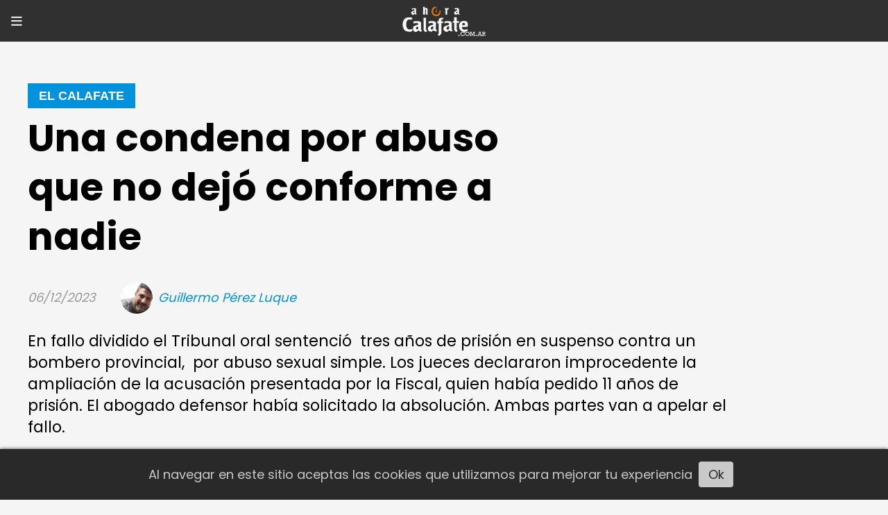

--- FILE ---
content_type: text/html; charset=utf-8
request_url: https://ahoracalafate.com.ar/contenido/19899/una-condena-por-abuso-que-no-dejo-conforme-a-nadie
body_size: 9666
content:
<!DOCTYPE html><html lang="es"><head><title>Una condena por abuso que no dejó conforme a nadie</title><meta name="description" content="En fallo dividido el Tribunal oral sentenció  tres años de prisión en suspenso contra un bombero provincial,  por abuso sexual simple. Los jueces declararon improcedente la ampliación de la acusación presentada por la Fiscal, quien había pedido 11 años de prisión. El abogado defensor había solicitado la absolución. Ambas partes van a apelar el fallo."><meta http-equiv="X-UA-Compatible" content="IE=edge"><meta charset="utf-8"><meta name="viewport" content="width=device-width,minimum-scale=1,initial-scale=1"><link rel="canonical" href="https://ahoracalafate.com.ar/contenido/19899/una-condena-por-abuso-que-no-dejo-conforme-a-nadie"><meta property="og:type" content="article"><meta property="og:site_name" content="Ahora Calafate"><meta property="og:title" content="Una condena por abuso que no dejó conforme a nadie"><meta property="og:description" content="En fallo dividido el Tribunal oral sentenció  tres años de prisión en suspenso contra un bombero provincial,  por abuso sexual simple. Los jueces declararon improcedente la ampliación de la acusación presentada por la Fiscal, quien había pedido 11 años de prisión. El abogado defensor había solicitado la absolución. Ambas partes van a apelar el fallo."><meta property="og:url" content="https://ahoracalafate.com.ar/contenido/19899/una-condena-por-abuso-que-no-dejo-conforme-a-nadie"><meta property="og:ttl" content="2419200"><meta property="og:image" content="https://ahoracalafate.com.ar/download/multimedia.normal.bab5de203bfbdaa6.c2VudGVuY2lhX25vcm1hbC53ZWJw.webp"><meta property="og:image:width" content="620"><meta property="og:image:height" content="413"><meta name="twitter:image" content="https://ahoracalafate.com.ar/download/multimedia.normal.bab5de203bfbdaa6.c2VudGVuY2lhX25vcm1hbC53ZWJw.webp"><meta property="article:published_time" content="2023-12-06T11:39-03"><meta property="article:modified_time" content="2023-12-06T11:38-03"><meta property="article:section" content="El Calafate"><meta property="article:tag" content="Una condena por abuso que no dejó conforme a nadie | En fallo dividido el Tribunal oral sentenció  tres años de prisión en suspenso contra un bombero provincial,  por abuso sexual simple. Los jueces declararon improcedente la ampliación de la acusación presentada por la Fiscal, quien había pedido 11 años de prisión. El abogado defensor había solicitado la absolución. Ambas partes van a apelar el fallo."><meta name="twitter:card" content="summary_large_image"><meta name="twitter:title" content="Una condena por abuso que no dejó conforme a nadie"><meta name="twitter:description" content="En fallo dividido el Tribunal oral sentenció  tres años de prisión en suspenso contra un bombero provincial,  por abuso sexual simple. Los jueces declararon improcedente la ampliación de la acusación presentada por la Fiscal, quien había pedido 11 años de prisión. El abogado defensor había solicitado la absolución. Ambas partes van a apelar el fallo."><link rel="amphtml" href="https://ahoracalafate.com.ar/amp/19899/una-condena-por-abuso-que-no-dejo-conforme-a-nadie"><script type="application/ld+json">{"@context":"http://schema.org","@type":"Article","url":"https://ahoracalafate.com.ar/contenido/19899/una-condena-por-abuso-que-no-dejo-conforme-a-nadie","mainEntityOfPage":"https://ahoracalafate.com.ar/contenido/19899/una-condena-por-abuso-que-no-dejo-conforme-a-nadie","name":"Una condena por abuso que no dej\u00f3 conforme a nadie","headline":"Una condena por abuso que no dej\u00f3 conforme a nadie","description":"En fallo dividido el Tribunal oral sentenci\u00f3 \u00a0tres a\u00f1os de prisi\u00f3n en suspenso contra un bombero provincial, \u00a0por abuso sexual simple. Los jueces declararon improcedente la ampliaci\u00f3n de la acusaci\u00f3n presentada por la Fiscal, quien hab\u00eda pedido 11 a\u00f1os de prisi\u00f3n. El abogado defensor hab\u00eda solicitado la absoluci\u00f3n. Ambas partes van a apelar el fallo.","articleSection":"El Calafate","datePublished":"2023-12-06T11:39","dateModified":"2023-12-06T11:38","image":"https://ahoracalafate.com.ar/download/multimedia.normal.bab5de203bfbdaa6.c2VudGVuY2lhX25vcm1hbC53ZWJw.webp","publisher":{"@context":"http://schema.org","@type":"Organization","name":"Ahora Calafate","url":"https://ahoracalafate.com.ar/","logo":{"@type":"ImageObject","url":"https://ahoracalafate.com.ar/static/custom/logo-grande.png?t=2026-01-17+03%3A00%3A01.794411"}},"author":{"@type":"Person","name":"Guillermo P\u00e9rez Luque","url":"/usuario/2/guillermo-perez-luque"}}</script><meta name="generator" content="Medios CMS"><link rel="dns-prefetch" href="https://fonts.googleapis.com"><link rel="preconnect" href="https://fonts.googleapis.com" crossorigin><link rel="shortcut icon" href="https://ahoracalafate.com.ar/static/custom/favicon.png?t=2026-01-17+03%3A00%3A01.794411"><link rel="apple-touch-icon" href="https://ahoracalafate.com.ar/static/custom/favicon.png?t=2026-01-17+03%3A00%3A01.794411"><link rel="stylesheet" href="/static/plugins/fontawesome/css/fontawesome.min.css"><link rel="stylesheet" href="/static/plugins/fontawesome/css/brands.min.css"><link rel="stylesheet" href="/static/plugins/fontawesome/css/solid.min.css"><link rel="stylesheet" href="/static/css/t_aludra/vega.css?v=25.2-beta5" id="estilo-css"><link rel="stylesheet" href="https://fonts.googleapis.com/css?family=Poppins:400,700&family=Nunito:400,700&display=swap" crossorigin="anonymous" id="font-url"><style>:root { --font-family: 'Poppins', sans-serif; --font-family-alt: 'Nunito', sans-serif; } :root {--html-font-size: 18px;--main-color: #0292db; --bg-color: #f5f5f5; --font-color: #000000; --font-light: #999999; --bg-color-alt: #303030; --bg-color-light: #e6e6e6; --splash-opacity: 1;--splash-pointer-events: initial;--splash-align-items: center;--splash-justify-content: center;} </style><link rel="stylesheet" href="https://cdnjs.cloudflare.com/ajax/libs/photoswipe/4.1.2/photoswipe.min.css"><link rel="stylesheet" href="https://cdnjs.cloudflare.com/ajax/libs/photoswipe/4.1.2/default-skin/default-skin.min.css"><script defer src="https://cdnjs.cloudflare.com/ajax/libs/lazysizes/5.3.2/lazysizes.min.js" integrity="sha512-q583ppKrCRc7N5O0n2nzUiJ+suUv7Et1JGels4bXOaMFQcamPk9HjdUknZuuFjBNs7tsMuadge5k9RzdmO+1GQ==" crossorigin="anonymous" referrerpolicy="no-referrer"></script><script async src="https://www.googletagmanager.com/gtag/js"></script><script>window.dataLayer=window.dataLayer||[];function gtag(){dataLayer.push(arguments);};gtag('js',new Date());gtag('config','G-ETDKF070NV');gtag('config','UA-106298270-1');</script><script async src="https://www.googletagmanager.com/gtag/js?id=G-QVJJJNV465"></script><script>window.dataLayer=window.dataLayer||[];function gtag(){dataLayer.push(arguments);}
gtag('js',new Date());gtag('config','G-QVJJJNV465');</script></head><body><div id="wrapper" class="wrapper contenido contenido noticia"><header class="header "><a class="open-nav"><i class="fa fa-bars"></i></a><div class="header__logo"><a href="/"><img class="only-desktop" src="https://ahoracalafate.com.ar/static/custom/logo.png?t=2026-01-17+03%3A00%3A01.794411" alt="Ahora Calafate"><img class="only-mobile" src="https://ahoracalafate.com.ar/static/custom/logo-movil.png?t=2026-01-17+03%3A00%3A01.794411" alt="Ahora Calafate"></a></div><div id="publi-133" data-nombre="FMD en VIVO celu" class="publi publi-imagen not-desktop E"><img class="img-responsive lazyload puntero" width="495" height="288" data-url="https://streaminglocucionar.com/radio/?p=8117" data-publicidad="133" data-nombre="FMD en VIVO celu" style="margin:0 auto" src="data:," data-src="/download/publicidades.imagxs.99803e80a028f3c3.aW1hZ3hzLmpwZw==.jpg"></div><div class="header__menu "><ul><li class="header__menu__item "><a href="/categoria/3/general" target> General <i class="fa fa-chevron-down"></i></a><ul><li><a href="/categoria/11/ciencia" target> Ciencia </a></li><li><a href="/categoria/18/cultura" target> Cultura </a></li><li><a href="/categoria/9/naturaleza" target> Naturaleza </a></li><li><a href="/categoria/12/opinion" target> Opinión </a></li><li><a href="/categoria/13/sociedad" target> Sociedad </a></li></ul></li><li class="header__menu__item "><a href="/categoria/4/actualidad" target> Actualidad <i class="fa fa-chevron-down"></i></a><ul><li><a href="/categoria/8/el-calafate" target> El Calafate </a></li><li><a href="/categoria/7/el-chalten" target> El Chaltén </a></li><li><a href="/categoria/15/el-pais" target> El País </a></li><li><a href="/categoria/10/represas" target> Represas </a></li><li><a href="/categoria/14/santa-cruz" target> Santa Cruz </a></li><li><a href="/categoria/17/tres-lagos" target> Tres Lagos </a></li></ul></li><li class="header__menu__item "><a href="/categoria/6/turismo" target><i class="fa fa-fw fa-tumblr"></i> Turismo </a></li><li class="header__menu__item "><a href="/categoria/5/deportes" target><i class="fa fa-fw fa-futbol-o"></i> Deportes </a></li><li class="header__menu__item "><a href="/historial" target><i class="fa fa-fw fa-newspaper-o"></i> Historial de noticias </a></li><li class="header__menu__item "><a href="/categoria/24/videos" target><i class="fa fa-fw fa-film"></i> Videos </a></li><li class="header__menu__item "><a href="/contacto" target><i class="fa fa-fw fa-check"></i> Contacto </a></li><li class="header__menu__item "><a href="/eventos" target> Agenda de eventos </a></li><li class="header__menu__item "><a href="/buscar" target><i class="fa fa-fw fa-search"></i> BUSCADOR </a></li></ul></div><section class="nav" id="nav"><a class="close-nav"><i class="fa fa-times"></i></a><div class="nav__logo"><a href="/"><img class="only-desktop" src="https://ahoracalafate.com.ar/static/custom/logo.png?t=2026-01-17+03%3A00%3A01.794411" alt="Ahora Calafate"><img class="only-mobile" src="https://ahoracalafate.com.ar/static/custom/logo-movil.png?t=2026-01-17+03%3A00%3A01.794411" alt="Ahora Calafate"></a></div><div class="menu-simple menu0"><div class="menu-simple__item subitems"><a href="/categoria/3/general" target> General </a><a href="/categoria/11/ciencia" target class="menu-simple__item"> Ciencia </a><a href="/categoria/18/cultura" target class="menu-simple__item"> Cultura </a><a href="/categoria/9/naturaleza" target class="menu-simple__item"> Naturaleza </a><a href="/categoria/12/opinion" target class="menu-simple__item"> Opinión </a><a href="/categoria/13/sociedad" target class="menu-simple__item"> Sociedad </a></div><div class="menu-simple__item subitems"><a href="/categoria/4/actualidad" target> Actualidad </a><a href="/categoria/8/el-calafate" target class="menu-simple__item"> El Calafate </a><a href="/categoria/7/el-chalten" target class="menu-simple__item"> El Chaltén </a><a href="/categoria/15/el-pais" target class="menu-simple__item"> El País </a><a href="/categoria/10/represas" target class="menu-simple__item"> Represas </a><a href="/categoria/14/santa-cruz" target class="menu-simple__item"> Santa Cruz </a><a href="/categoria/17/tres-lagos" target class="menu-simple__item"> Tres Lagos </a></div><div class="menu-simple__item "><a href="/categoria/6/turismo" target><i class="fa fa-fw fa-tumblr"></i> Turismo </a></div><div class="menu-simple__item "><a href="/categoria/5/deportes" target><i class="fa fa-fw fa-futbol-o"></i> Deportes </a></div><div class="menu-simple__item "><a href="/historial" target><i class="fa fa-fw fa-newspaper-o"></i> Historial de noticias </a></div><div class="menu-simple__item "><a href="/categoria/24/videos" target><i class="fa fa-fw fa-film"></i> Videos </a></div><div class="menu-simple__item "><a href="/contacto" target><i class="fa fa-fw fa-check"></i> Contacto </a></div><div class="menu-simple__item "><a href="/eventos" target> Agenda de eventos </a></div><div class="menu-simple__item "><a href="/buscar" target><i class="fa fa-fw fa-search"></i> BUSCADOR </a></div></div><section class="bloque boletin"><div class="bloque__titulo "><a href="/newsletter">Newsletter</a></div><form method="POST" class="formulario boletin__form"><div class="formulario__campo"><input type="email" placeholder="Email"></div><div class="formulario__campo"><button>Suscribirme</button></div><div class="g-recaptcha" data-sitekey="6Ld7LPwrAAAAAG-0ZA5enjV7uzQwjJPVHgBn7ojV" data-action="suscripcion_newsletter"></div><p style="display:none;" class="boletin__mensaje"></p></form></section><div class="social-buttons"><a class="social-buttons__item facebook" href="https://www.facebook.com/ahora.calafate/" target="_blank"><i class="fa fa-brands fa-facebook"></i></a><a class="social-buttons__item twitter" href="https://twitter.com/ahoracalafateOK" target="_blank"><i class="fa fa-brands fa-x-twitter"></i></a><a class="social-buttons__item youtube" href="https://www.youtube.com/user/portalahoracalafate/videos" target="_blank"><i class="fa fa-brands fa-youtube"></i></a><a class="social-buttons__item instagram" href="https://www.instagram.com/ahoracalafateoficial/" target="_blank"><i class="fa fa-brands fa-instagram"></i></a></div><div class="menu-simple menu1"><div class="menu-simple__item "><a href="/contacto" target> Contacto </a></div><div class="menu-simple__item "><a href="/historial" target> Historial de noticias </a></div><div class="menu-simple__item "><a href="/default/contenido/8914/fuentes-rss" target> Fuentes RSS </a></div><div class="menu-simple__item "><a href="/categoria/4/actualidad" target> Actualidad </a></div><div class="menu-simple__item "><a href="/categoria/16/entrevistas" target> Entrevistas </a></div><div class="menu-simple__item "><a href="/categoria/3/general" target> General </a></div><div class="menu-simple__item "><a href="/categoria/5/deportes" target> Deportes </a></div><div class="menu-simple__item "><a href="/categoria/6/turismo" target> Turismo </a></div><div class="menu-simple__item "><a href="/ahoracalafate/a_default/user/login?_next=%2Fa_default%2Findex" target><i class="fa fa-fw fa-sign-in"></i> Ingresar </a></div></div><div class="datos-contacto"><div class="telefono"><i class="fa fa-phone"></i><span>02966274540</span></div><div class="direccion"><i class="fa fa-map-marker"></i><span>Raúl Miño 1823 El Calafate - Santa Cruz</span></div><div class="email"><i class="fa fa-envelope"></i><span><a href="/cdn-cgi/l/email-protection#ddbcb5b2afbcbebcb1bcbbbca9b89dbeb2a9b8bebcb1f3beb2b0f3bcaf"><span class="__cf_email__" data-cfemail="492821263b282a2825282f283d2c092a263d2c2a2825672a262467283b">[email&#160;protected]</span></a></span></div></div></section></header><main class="main "><section class="principal"><div class="fullpost__encabezado "><h1 class="fullpost__titulo">Una condena por abuso que no dejó conforme a nadie</h1><p class="fullpost__copete">En fallo dividido el Tribunal oral sentenció  tres años de prisión en suspenso contra un bombero provincial,  por abuso sexual simple. Los jueces declararon improcedente la ampliación de la acusación presentada por la Fiscal, quien había pedido 11 años de prisión. El abogado defensor había solicitado la absolución. Ambas partes van a apelar el fallo.</p><span class="fullpost__categoria"><a href="https://ahoracalafate.com.ar/categoria/8/el-calafate">El Calafate</a></span><span class="fullpost__fecha"><span class="fecha">06/12/2023</span></span><span class="fullpost__autor"><img src="/download/auth_user.foto.81e98c7e4635803e.32303230303230375f3130353834312e6a7067.jpg" alt="Guillermo Pérez Luque"><a href="/usuario/2/guillermo-perez-luque">Guillermo Pérez Luque</a></span></div><div id="publi-704" data-nombre="OSDE Flux" class="publi publi-imagen not-desktop C2"><img class="img-responsive lazyload puntero" width="354" height="200" data-url="http://osde.com.ar/planes/flux" data-publicidad="704" data-nombre="OSDE Flux" style="margin:0 auto" src="data:," data-src="/download/publicidades.imagxs.b04cba59a44bf798.aW1hZ3hzLmdpZg==.gif"></div><div id="publi-704" data-nombre="OSDE Flux" class="publi publi-imagen not-movil C2"><img class="img-responsive lazyload puntero" width="1200" height="100" data-url="http://osde.com.ar/planes/flux" data-publicidad="704" data-nombre="OSDE Flux" style="margin:0 auto" src="data:," data-src="/download/publicidades.imagen.bc1d9730ccdfbf59.aW1hZ2VuLmdpZg==.gif"></div></section><section class="extra1"><div class="fullpost__main   "><div class="fullpost__imagen "><img alt="sentencia" class="img-responsive lazyload" data-sizes="auto" data-src="/download/multimedia.normal.bab5de203bfbdaa6.c2VudGVuY2lhX25vcm1hbC53ZWJw.webp" data-srcset="/download/multimedia.normal.bab5de203bfbdaa6.c2VudGVuY2lhX25vcm1hbC53ZWJw.webp 620w, /download/multimedia.miniatura.97371b0cb9cd29eb.c2VudGVuY2lhX21pbmlhdHVyYS53ZWJw.webp 400w" height="413" src="data:," width="620"></div><div class="fullpost__cuerpo"><p>El pasado lunes el tribunal oral en lo criminal de R&iacute;o Gallegos dict&oacute; sentencia sobre un caso de abuso sexual que data de 2015. La denuncia fue presentada en El Calafate por una mujer contra su pareja, un bombero de la Polic&iacute;a &nbsp;provincial, sobre abuso sexual reiterado a las hijas de ella, que por entonces eran ni&ntilde;as.</p><div id="publi-669" data-nombre="taqsa paq" class="publi publi-imagen not-desktop C5"><img class="img-responsive lazyload puntero" width="301" height="201" data-url="https://www.taqsapaq.com/index.php" data-publicidad="669" data-nombre="taqsa paq" style="margin:0 auto" src="data:," data-src="/download/publicidades.imagxs.b67b06ad2553f968.aW1hZ3hzLmdpZg==.gif"></div><div id="publi-669" data-nombre="taqsa paq" class="publi publi-imagen not-movil C5"><img class="img-responsive lazyload puntero" width="801" height="91" data-url="https://www.taqsapaq.com/index.php" data-publicidad="669" data-nombre="taqsa paq" style="margin:0 auto" src="data:," data-src="/download/publicidades.imagen.b7507ddd3ec59e9d.aW1hZ2VuLmdpZg==.gif"></div><p>A comienzos del mes pasado se realizaron tres juicios en El Calafate, todos por abuso sexual. Dos ya hab&iacute;an tenido sentencia con condenas de c&aacute;rcel efectiva para los culpables.&nbsp;</p><p>Este tercer caso se posterg&oacute; su sentencia debido a que la Fiscal pidi&oacute; una ampliaci&oacute;n de la acusaci&oacute;n a partir del testimonio que hizo una de las v&iacute;ctimas en el debate oral. El Tribunal resolvi&oacute; posponer el juicio hasta el 27 de noviembre, para que el abogado del acusado tenga tiempo de preparar la defensa.</p><div class="medios-widget post"><a href="/contenido/5577/un-caso-de-el-calafate-postergaron-un-juicio-por-abuso-sexual"><img alt="Juicio" class="img-responsive lazyload" data-sizes="auto" data-src="/download/multimedia.normal.8e7bdecc169594bd.4a756963696f5f6e6f726d616c2e6a7067.jpg" data-srcset="/download/multimedia.normal.8e7bdecc169594bd.4a756963696f5f6e6f726d616c2e6a7067.jpg 917w, /download/multimedia.miniatura.b8a2c9b98a415fa5.4a756963696f5f6d696e6961747572612e6a7067.jpg 400w" height="525" src="data:," width="917"></a><a href="/contenido/5577/un-caso-de-el-calafate-postergaron-un-juicio-por-abuso-sexual">UN CASO DE EL CALAFATE. Postergaron un juicio por abuso sexual</a></div><p>Llegado ese d&iacute;a en su alegato la fiscal pidi&oacute; la condena de 11 a&ntilde;os de prisi&oacute;n por el delito de abuso sexual simple reiterado y abuso sexual con acceso carnal, agravado por la convivencia. Por su parte el abogado defensor, Dr. Tom&aacute;s Rodr&iacute;guez, pidi&oacute; la absoluci&oacute;n considerando que hay pruebas contundentes sobre su inocencia.</p><p>Trascendi&oacute; una informaci&oacute;n period&iacute;stica err&oacute;nea que indicaba que la querella (que representa a las v&iacute;ctimas) hab&iacute;a pedido la cadena perpetua, cuando en realidad ese monto de pena no existe en el C&oacute;digo Penal para este tipo de delitos. La querella adhiri&oacute; a la pena de 11 a&ntilde;os solicitada por la Fiscal.</p><div class="medios-widget post"><a href="/contenido/19703/piden-11-anos-de-prision-para-bombero-acusado-de-abusar-de-dos-menores"><img alt="juicioOral" class="img-responsive lazyload" data-sizes="auto" data-src="/download/multimedia.normal.a67a1477800f06ff.anVpY2lvT3JhbF9ub3JtYWwud2VicA%3D%3D.webp" data-srcset="/download/multimedia.normal.a67a1477800f06ff.anVpY2lvT3JhbF9ub3JtYWwud2VicA%3D%3D.webp 818w, /download/multimedia.miniatura.ad21908bd9ece062.anVpY2lvT3JhbF9taW5pYXR1cmEud2VicA%3D%3D.webp 400w" height="517" src="data:," width="818"></a><a href="/contenido/19703/piden-11-anos-de-prision-para-bombero-acusado-de-abusar-de-dos-menores">Piden 11 a&ntilde;os de prisi&oacute;n para bombero acusado de abusar de dos menores</a></div><p>Este lunes sali&oacute; el fallo del Tribunal Oral. Ahora Calafate supo que la decisi&oacute;n no fue un&aacute;nime. Primeramente se declar&oacute; Improcedente la ampliaci&oacute;n de acusaci&oacute;n presentada por la Fiscal Ver&oacute;nica Zuvic.</p><p>La condena decidida por los jueces fue de tres a&ntilde;os de prisi&oacute;n en suspenso, por &nbsp;el delito de abuso sexual simple. El monto de la pena le permite al condenado mantener la libertad, condici&oacute;n que nunca perdi&oacute; durante su procesamiento.</p><p>Ahora Calafate supo que el fallo no dej&oacute; conforme a ninguna de las partes. Tanto el Ministerio P&uacute;blico Fiscal como el abogado defensor acudir&aacute;n a la C&aacute;mara de Casaci&oacute;n dentro de los plazos establecidos, para apelar la sentencia del Tribunal Oral.&nbsp;</p></div><div class="fullpost__share-post widget-share-post share_post "><a class="share_post__item facebook" href="https://www.facebook.com/sharer/sharer.php?u=https://ahoracalafate.com.ar/contenido/19899/una-condena-por-abuso-que-no-dejo-conforme-a-nadie" target="_blank"><i class="fa fa-fw fa-lg fa-brands fa-facebook"></i></a><a class="share_post__item twitter" href="https://twitter.com/intent/tweet?url=https://ahoracalafate.com.ar/contenido/19899/una-condena-por-abuso-que-no-dejo-conforme-a-nadie&text=Una%20condena%20por%20abuso%20que%20no%20dej%C3%B3%20conforme%20a%20nadie" target="_blank"><i class="fa fa-fw fa-lg fa-brands fa-x-twitter"></i></a><a class="share_post__item whatsapp" href="https://api.whatsapp.com/send?text=Una condena por abuso que no dejó conforme a nadie+https://ahoracalafate.com.ar/contenido/19899/una-condena-por-abuso-que-no-dejo-conforme-a-nadie" target="_blank"><i class="fa fa-fw fa-lg fa-brands fa-whatsapp"></i></a><a class="share_post__item telegram" href="https://t.me/share/url?url=https://ahoracalafate.com.ar/contenido/19899/una-condena-por-abuso-que-no-dejo-conforme-a-nadie&text=Una condena por abuso que no dejó conforme a nadie" target="_blank"><i class="fa fa-fw fa-lg fa-brands fa-telegram"></i></a><a class="share_post__item mobile" onclick="mobile_share('https://ahoracalafate.com.ar/contenido/19899/una-condena-por-abuso-que-no-dejo-conforme-a-nadie', 'Una condena por abuso que no dejó conforme a nadie')"><i class="fa fa-fw fa-lg fa-share-alt"></i></a><script data-cfasync="false" src="/cdn-cgi/scripts/5c5dd728/cloudflare-static/email-decode.min.js"></script><script>function mobile_share(url,title){if(navigator.share){navigator.share({title:title,url:url}).catch((error)=>console.log('Error sharing',error));}else{console.log('LOG: navigator.share not available');return false;}}</script></div><div id="publi-203" data-nombre="Cerro Frias" class="publi publi-imagen not-desktop C6"><img class="img-responsive lazyload puntero" width="800" height="100" data-url="https://cerrofrias.com/" data-publicidad="203" data-nombre="Cerro Frias" style="margin:0 auto" src="data:," data-src="/download/publicidades.imagxs.b38ca3b7-1bda-4f75-891f-ac784535e70d.gif"></div><div id="publi-203" data-nombre="Cerro Frias" class="publi publi-imagen not-movil C6"><img class="img-responsive lazyload puntero" width="800" height="100" data-url="https://cerrofrias.com/" data-publicidad="203" data-nombre="Cerro Frias" style="margin:0 auto" src="data:," data-src="/download/publicidades.imagen.b6e9cf9353c6682f.696d6167656e2e676966.gif"></div><div id="publi-71" data-nombre="El Calafate - Int" class="publi publi-imagen not-desktop C7"><img class="img-responsive lazyload puntero" width="1100" height="145" data-url="https://www.facebook.com/MunicipalidaddeElChalten/" data-publicidad="71" data-nombre="El Calafate - Int" style="margin:0 auto" src="data:," data-src="/download/publicidades.imagxs.8d47eb42360fbc8b.aW1hZ3hzLmdpZg==.gif"></div><div id="publi-71" data-nombre="El Calafate - Int" class="publi publi-imagen not-movil C7"><img class="img-responsive lazyload puntero" width="1100" height="145" data-url="https://www.facebook.com/MunicipalidaddeElChalten/" data-publicidad="71" data-nombre="El Calafate - Int" style="margin:0 auto" src="data:," data-src="/download/publicidades.imagen.b7cc6cccf9f697bf.aW1hZ2VuLmdpZg==.gif"></div></div></section><section class="extra2"><section class="bloque relacionados cant3"><div class="bloque__titulo ">Te puede interesar</div><div class="bloque__lista"><article class="post post__noticia "><a class="post__imagen autoratio" href="/contenido/37403/vialidad-provincial-realiza-trabajos-de-mantenimiento-en-rutas-de-la-zona-de-el-"><img alt="616472642_122233725806858723_8278941810531983041_n" class="img-responsive lazyload" data-alto-grande="900" data-ancho-grande="1600" data-sizes="auto" data-src="/download/multimedia.normal.a24eee62ef03c570.bm9ybWFsLndlYnA%3D.webp" data-srcset="/download/multimedia.normal.a24eee62ef03c570.bm9ybWFsLndlYnA%3D.webp 1000w, /download/multimedia.grande.95dee39f852934c5.Z3JhbmRlLndlYnA%3D.webp 1600w, /download/multimedia.miniatura.b4974687df661bd6.bWluaWF0dXJhLndlYnA%3D.webp 400w" height="563" src="data:," width="1000"></a><div class="post__datos"><h2 class="post__titulo"><a href="/contenido/37403/vialidad-provincial-realiza-trabajos-de-mantenimiento-en-rutas-de-la-zona-de-el-">Vialidad Provincial realiza trabajos de mantenimiento en rutas de la zona de El Calafate</a></h2><div class="post__autor"><span class="autor__nombre">Hector Lara</span></div><a href="https://ahoracalafate.com.ar/categoria/8/el-calafate" class="post__categoria">El Calafate</a><span class="post__fecha"><span class="fecha"><span class="fecha">17/01/2026</span></span></span></div><p class="post__detalle">Vialidad Provincial, a través del Distrito Vial El Calafate, informó sobre la ejecución de distintas tareas de mantenimiento y mejora en rutas nacionales y provinciales de la región, RN 40 y la RP 41, con el objetivo de optimizar las condiciones de circulación y reforzar la seguridad vial para residentes y visitantes.</p></article><article class="post post__noticia "><a class="post__imagen autoratio" href="/contenido/37384/nacion-reconocio-cinco-residencias-del-hospital-samic-de-el-calafate"><img alt="samic1 [AUDIO FMD]" class="img-responsive lazyload" data-alto-grande="1025" data-ancho-grande="2000" data-sizes="auto" data-src="/download/multimedia.normal.ad76648c40e0e394.73616d696331205b415544494f20464d445d5f6e6f726d616c2e6a7067.jpg" data-srcset="/download/multimedia.normal.ad76648c40e0e394.73616d696331205b415544494f20464d445d5f6e6f726d616c2e6a7067.jpg 1000w, /download/multimedia.grande.904c1f9eacaff74d.73616d696331205b415544494f20464d445d5f6772616e64652e6a7067.jpg 2000w, /download/multimedia.miniatura.8d64afdb6598fc98.73616d696331205b415544494f20464d445d5f6d696e6961747572612e6a7067.jpg 400w" height="512" src="data:," width="1000"></a><div class="post__datos"><h2 class="post__titulo"><a href="/contenido/37384/nacion-reconocio-cinco-residencias-del-hospital-samic-de-el-calafate">Nación reconoció cinco residencias del Hospital SAMIC de El Calafate</a></h2><div class="post__autor"><span class="autor__nombre">Guillermo Pérez Luque</span></div><a href="https://ahoracalafate.com.ar/categoria/8/el-calafate" class="post__categoria">El Calafate</a><span class="post__fecha"><span class="fecha"><span class="fecha">16/01/2026</span></span></span></div><p class="post__detalle">El Ministerio de Salud otorgó aval oficial a las residencias médicas y de salud que se dictan en el hospital SAMIC. Cuatro especialidades alcanzaron el máximo nivel de reconocimiento por cinco años y una fue aprobada por tres años.</p></article><article class="post post__noticia "><a class="post__imagen autoratio" href="/contenido/37342/muerte-de-pablo-rufino-las-pruebas-que-explican-el-procesamiento-de-los-detenido"><img alt="20260102_232239" class="img-responsive lazyload" data-sizes="auto" data-src="/download/multimedia.normal.8f3c76a12c7c2bec.bm9ybWFsLndlYnA%3D.webp" data-srcset="/download/multimedia.normal.8f3c76a12c7c2bec.bm9ybWFsLndlYnA%3D.webp 1024w, /download/multimedia.miniatura.8cb67ed3a28ffd24.bWluaWF0dXJhLndlYnA%3D.webp 400w" height="576" src="data:," width="1024"></a><div class="post__datos"><h2 class="post__titulo"><a href="/contenido/37342/muerte-de-pablo-rufino-las-pruebas-que-explican-el-procesamiento-de-los-detenido">Muerte de Pablo Rufino: Las pruebas que explican el procesamiento de los detenidos</a></h2><div class="post__autor"><span class="autor__nombre">Guillermo Pérez Luque</span></div><a href="https://ahoracalafate.com.ar/categoria/8/el-calafate" class="post__categoria">El Calafate</a><span class="post__fecha"><span class="fecha"><span class="fecha">15/01/2026</span></span></span></div><p class="post__detalle">Testimonios coincidentes, cámaras de seguridad, pericia forense, prendas con rastros de sangre y conductas posteriores al hecho. El conjunto de pruebas reunidas que permitió al juez afirmar, en esta etapa del proceso, que Vallejo y Torrente actuaron de manera conjunta y con un plan previo. Se les imputa el delito de &quot;Homicidio en ocasión de robo&quot;.</p></article></div></section></section><section class="aside"><section class="bloque lo-mas-visto"><div class="bloque__titulo ">Las Más Leídas</div><div class="bloque__lista"><article class="post post__noticia "><a class="post__imagen autoratio" href="/contenido/37315/pn-los-glaciares-llegaran-nuevos-guardaparques-pero-no-crece-la-dotacion"><img alt="guardaparques Glaciares" class="img-responsive lazyload" data-sizes="auto" data-src="/download/multimedia.normal.829897a2692110ae.bm9ybWFsLndlYnA%3D.webp" data-srcset="/download/multimedia.normal.829897a2692110ae.bm9ybWFsLndlYnA%3D.webp 1256w, /download/multimedia.miniatura.9e290a84395388bc.bWluaWF0dXJhLndlYnA%3D.webp 400w" height="620" src="data:," width="1256"></a><div class="post__datos"><h2 class="post__titulo"><a href="/contenido/37315/pn-los-glaciares-llegaran-nuevos-guardaparques-pero-no-crece-la-dotacion">PN Los Glaciares. Llegarán nuevos guardaparques pero no crece la dotación</a></h2><div class="post__autor"><span class="autor__nombre">Guillermo Pérez Luque</span></div><a href="https://ahoracalafate.com.ar/categoria/3/general" class="post__categoria">General</a><span class="post__fecha"><span class="fecha"><span class="fecha">14/01/2026</span></span></span></div><p class="post__detalle">La incorporación de cinco nuevos guardaparques fue oficializada por la Administración de Parques Nacionales tras un concurso nacional, aunque no implica un aumento del plantel en esta área protegida. Los ingresos compensan la salida de una cantidad similar de guardaparques que serán trasladados a otras áreas protegidas del país.</p></article><article class="post post__noticia "><a class="post__imagen autoratio" href="/contenido/37331/el-tour-alternativo-al-glaciar-y-la-historia-de-una-familia-emprendedora-destaca"><img alt="Captura de pantalla 2026-01-13 190918" class="img-responsive lazyload" data-sizes="auto" data-src="/download/multimedia.normal.a4b32992fedfbb42.bm9ybWFsLndlYnA%3D.webp" data-srcset="/download/multimedia.normal.a4b32992fedfbb42.bm9ybWFsLndlYnA%3D.webp 763w, /download/multimedia.miniatura.9130fe6316c9b93a.bWluaWF0dXJhLndlYnA%3D.webp 400w" height="504" src="data:," width="763"></a><div class="post__datos"><h2 class="post__titulo"><a href="/contenido/37331/el-tour-alternativo-al-glaciar-y-la-historia-de-una-familia-emprendedora-destaca">El Tour Alternativo al Glaciar y la historia de una familia emprendedora, destacados la prensa nacional</a></h2><div class="post__autor"><span class="autor__nombre">La Nación</span></div><a href="https://ahoracalafate.com.ar/categoria/6/turismo" class="post__categoria">Turismo </a><span class="post__fecha"><span class="fecha"><span class="fecha">13/01/2026</span></span></span></div><p class="post__detalle">El diario La Nación en su versión digital publicó una extensa nota sobre la historia de la familia Feldman, y el desarrollo de una experiencia distinta para recorrer el glaciar Perito Moreno.</p></article><article class="post post__noticia "><a class="post__imagen autoratio" href="/contenido/37366/robaron-equipamiento-de-neonatologia-del-hospital-samic"><img alt="WhatsApp Image 2026-01-15 at 10.19.40 (1)" class="img-responsive lazyload" data-src="/download/multimedia.miniatura.ae3b7c890e18ed50.bWluaWF0dXJhLndlYnA%3D.webp" height="235" src="data:," width="418"></a><div class="post__datos"><h2 class="post__titulo"><a href="/contenido/37366/robaron-equipamiento-de-neonatologia-del-hospital-samic">Robaron equipamiento de Neonatología del Hospital SAMIC</a></h2><div class="post__autor"><span class="autor__nombre">Guillermo Pérez Luque</span></div><a href="https://ahoracalafate.com.ar/categoria/8/el-calafate" class="post__categoria">El Calafate</a><span class="post__fecha"><span class="fecha"><span class="fecha">15/01/2026</span></span></span></div><p class="post__detalle">El hecho ocurrió el mes pasado y fue esclarecido ayer tras una investigación que permitió recuperar los elementos y detener a un joven de 23 años.</p></article><article class="post post__noticia "><a class="post__imagen autoratio" href="/contenido/37381/temporada-en-el-calafate-con-altibajos-y-expectativas-en-la-fiesta-del-lago"><img alt="turismo1" class="img-responsive lazyload" data-sizes="auto" data-src="/download/multimedia.normal.877cb141be02bc3b.bm9ybWFsLndlYnA%3D.webp" data-srcset="/download/multimedia.normal.877cb141be02bc3b.bm9ybWFsLndlYnA%3D.webp 1024w, /download/multimedia.miniatura.a682f55cbf673a68.bWluaWF0dXJhLndlYnA%3D.webp 400w" height="575" src="data:," width="1024"></a><div class="post__datos"><h2 class="post__titulo"><a href="/contenido/37381/temporada-en-el-calafate-con-altibajos-y-expectativas-en-la-fiesta-del-lago">Temporada en El Calafate. Con altibajos y expectativas en la Fiesta del Lago</a></h2><div class="post__autor"><span class="autor__nombre">Guillermo Pérez Luque</span></div><a href="https://ahoracalafate.com.ar/categoria/16/entrevistas" class="post__categoria">Entrevistas</a><span class="post__fecha"><span class="fecha"><span class="fecha">16/01/2026</span></span></span></div><p class="post__detalle">La secretaria de Turismo de El Calafate, Julieta Saita, analizó el desarrollo de la temporada de verano, que comenzó en octubre con predominio de visitantes extranjeros y entra ahora en su segunda etapa, marcada por la llegada del turismo nacional y las decisiones de último momento.</p></article><article class="post post__noticia "><a class="post__imagen autoratio" href="/contenido/37397/empresaria-de-el-calafate-representara-a-santa-cruz-en-el-premio-mujer-empresari"><img alt="silvina 16x9" class="img-responsive lazyload" data-sizes="auto" data-src="/download/multimedia.normal.8aefc715cf45c75c.bm9ybWFsLndlYnA%3D.webp" data-srcset="/download/multimedia.normal.8aefc715cf45c75c.bm9ybWFsLndlYnA%3D.webp 960w, /download/multimedia.miniatura.951aedb122054e4d.bWluaWF0dXJhLndlYnA%3D.webp 400w" height="540" src="data:," width="960"></a><div class="post__datos"><h2 class="post__titulo"><a href="/contenido/37397/empresaria-de-el-calafate-representara-a-santa-cruz-en-el-premio-mujer-empresari">Empresaria de El Calafate representará a Santa Cruz en el Premio Mujer CAME</a></h2><div class="post__autor"><span class="autor__nombre">Guillermo Pérez Luque</span></div><a href="https://ahoracalafate.com.ar/categoria/3/general" class="post__categoria">General</a><span class="post__fecha"><span class="fecha"><span class="fecha">16/01/2026</span></span></span></div><p class="post__detalle">Silvina Soledad García, titular de la empresa Finisterre Patagónica, fue elegida Mujer Empresaria Santacruceña en la instancia provincial del certamen organizado por el sector de Mujeres Empresarias de la Confederación Argentina de la Mediana Empresa. Competirá en la final nacional que se realizará en Buenos Aires en 2026.</p></article></div></section><section class="bloque boletin"><div class="bloque__titulo "><a href="/newsletter">Newsletter</a></div><form method="POST" class="formulario boletin__form"><div class="formulario__campo"><input type="email" placeholder="Email"></div><div class="formulario__campo"><button>Suscribirme</button></div><div class="g-recaptcha" data-sitekey="6Ld7LPwrAAAAAG-0ZA5enjV7uzQwjJPVHgBn7ojV" data-action="suscripcion_newsletter"></div><p style="display:none;" class="boletin__mensaje"></p></form></section><div id="publi-50" data-nombre="Perdomo Interno" class="publi publi-imagen not-desktop C14"><img class="img-responsive lazyload " width="266" height="150" data-url data-publicidad="50" data-nombre="Perdomo Interno" style="margin:0 auto" src="data:," data-src="/download/publicidades.imagxs.b43e7e10daf17f4b.aW1hZ3hzLmdpZg==.gif"></div><div id="publi-50" data-nombre="Perdomo Interno" class="publi publi-imagen not-movil C14"><img class="img-responsive lazyload " width="266" height="150" data-url data-publicidad="50" data-nombre="Perdomo Interno" style="margin:0 auto" src="data:," data-src="/download/publicidades.imagen.ba007759fdc71a65.aW1hZ2VuLmdpZg==.gif"></div></section></main><footer class="footer "><div class="menu-simple "><div class="menu-simple__item "><a href="/contacto" target> Contacto </a></div><div class="menu-simple__item "><a href="/historial" target> Historial de noticias </a></div><div class="menu-simple__item "><a href="/default/contenido/8914/fuentes-rss" target> Fuentes RSS </a></div><div class="menu-simple__item "><a href="/categoria/4/actualidad" target> Actualidad </a></div><div class="menu-simple__item "><a href="/categoria/16/entrevistas" target> Entrevistas </a></div><div class="menu-simple__item "><a href="/categoria/3/general" target> General </a></div><div class="menu-simple__item "><a href="/categoria/5/deportes" target> Deportes </a></div><div class="menu-simple__item "><a href="/categoria/6/turismo" target> Turismo </a></div><div class="menu-simple__item "><a href="/ahoracalafate/a_default/user/login?_next=%2Fa_default%2Findex" target><i class="fa fa-fw fa-sign-in"></i> Ingresar </a></div></div><div class="social-buttons"><a class="social-buttons__item facebook" href="https://www.facebook.com/ahora.calafate/" target="_blank"><i class="fa fa-brands fa-facebook"></i></a><a class="social-buttons__item twitter" href="https://twitter.com/ahoracalafateOK" target="_blank"><i class="fa fa-brands fa-x-twitter"></i></a><a class="social-buttons__item youtube" href="https://www.youtube.com/user/portalahoracalafate/videos" target="_blank"><i class="fa fa-brands fa-youtube"></i></a><a class="social-buttons__item instagram" href="https://www.instagram.com/ahoracalafateoficial/" target="_blank"><i class="fa fa-brands fa-instagram"></i></a></div><section class="bloque boletin"><div class="bloque__titulo "><a href="/newsletter">Newsletter</a></div><form method="POST" class="formulario boletin__form"><div class="formulario__campo"><input type="email" placeholder="Email"></div><div class="formulario__campo"><button>Suscribirme</button></div><div class="g-recaptcha" data-sitekey="6Ld7LPwrAAAAAG-0ZA5enjV7uzQwjJPVHgBn7ojV" data-action="suscripcion_newsletter"></div><p style="display:none;" class="boletin__mensaje"></p></form></section><div class="datos-contacto"><div class="telefono"><i class="fa fa-phone"></i><span>02966274540</span></div><div class="direccion"><i class="fa fa-map-marker"></i><span>Raúl Miño 1823 El Calafate - Santa Cruz</span></div><div class="email"><i class="fa fa-envelope"></i><span><a href="/cdn-cgi/l/email-protection#4f2e27203d2e2c2e232e292e3b2a0f2c203b2a2c2e23612c2022612e3d"><span class="__cf_email__" data-cfemail="8eefe6e1fcefedefe2efe8effaebceede1faebedefe2a0ede1e3a0effc">[email&#160;protected]</span></a></span></div></div><div class="poweredby"></div></footer></div><div class="pswp" tabindex="-1" role="dialog" aria-hidden="true"><div class="pswp__bg"></div><div class="pswp__scroll-wrap"><div class="pswp__container"><div class="pswp__item"></div><div class="pswp__item"></div><div class="pswp__item"></div></div><div class="pswp__ui pswp__ui--hidden"><div class="pswp__top-bar"><div class="pswp__counter"></div><button class="pswp__button pswp__button--close" title="Cerrar (Esc)"></button><button class="pswp__button pswp__button--share" title="Compartir"></button><button class="pswp__button pswp__button--fs" title="Pantalla completa"></button><button class="pswp__button pswp__button--zoom" title="Zoom"></button><div class="pswp__preloader"><div class="pswp__preloader__icn"><div class="pswp__preloader__cut"><div class="pswp__preloader__donut"></div></div></div></div></div><div class="pswp__share-modal pswp__share-modal--hidden pswp__single-tap"><div class="pswp__share-tooltip"></div></div><button class="pswp__button pswp__button--arrow--left" title="Anterior"></button><button class="pswp__button pswp__button--arrow--right" title="Siguiente"></button><div class="pswp__caption"><div class="pswp__caption__center"></div></div></div></div></div><script data-cfasync="false" src="/cdn-cgi/scripts/5c5dd728/cloudflare-static/email-decode.min.js"></script><script src="https://www.google.com/recaptcha/enterprise.js" async defer></script><script>let config={template:"aludra",gaMedios:"G-ETDKF070NV",lang:"es",googleAnalyticsId:"UA-106298270-1",recaptchaPublicKey:"6Ld7LPwrAAAAAG-0ZA5enjV7uzQwjJPVHgBn7ojV",planFree:false,preroll:null,copyProtection:null,comentarios:null,newsletter:null,photoswipe:null,splash:null,twitear:null,scrollInfinito:null,cookieConsent:null,encuestas:null,blockadblock:null,escucharArticulos:null,};config.newsletter={};config.eventos=true;config.photoswipe={items:[]};config.photoswipe.items.push({src:"/download/multimedia.normal.bab5de203bfbdaa6.c2VudGVuY2lhX25vcm1hbC53ZWJw.webp",w:"620",h:"413",title:""});config.splash={frecuencia:86400,showDelay:2,closeDelay:15};config.twitear={extra:'\nContenido de https://ahoracalafate.com.ar',};config.cookieConsent={mensaje:"Al navegar en este sitio aceptas las cookies que utilizamos para mejorar tu experiencia"};config.encuestas={};config.listaContenido={autor_id:2,};window.MediosConfig=config;</script><script defer src="/static/js/app.min.js?v=25.2-beta5"></script><script defer src="https://static.cloudflareinsights.com/beacon.min.js/vcd15cbe7772f49c399c6a5babf22c1241717689176015" integrity="sha512-ZpsOmlRQV6y907TI0dKBHq9Md29nnaEIPlkf84rnaERnq6zvWvPUqr2ft8M1aS28oN72PdrCzSjY4U6VaAw1EQ==" data-cf-beacon='{"version":"2024.11.0","token":"e81a4809195b4781aa301b31c16918e2","r":1,"server_timing":{"name":{"cfCacheStatus":true,"cfEdge":true,"cfExtPri":true,"cfL4":true,"cfOrigin":true,"cfSpeedBrain":true},"location_startswith":null}}' crossorigin="anonymous"></script>
</body></html>

--- FILE ---
content_type: text/html; charset=utf-8
request_url: https://www.google.com/recaptcha/enterprise/anchor?ar=1&k=6Ld7LPwrAAAAAG-0ZA5enjV7uzQwjJPVHgBn7ojV&co=aHR0cHM6Ly9haG9yYWNhbGFmYXRlLmNvbS5hcjo0NDM.&hl=en&v=PoyoqOPhxBO7pBk68S4YbpHZ&size=normal&sa=suscripcion_newsletter&anchor-ms=20000&execute-ms=30000&cb=p59dhrwkhcgy
body_size: 49360
content:
<!DOCTYPE HTML><html dir="ltr" lang="en"><head><meta http-equiv="Content-Type" content="text/html; charset=UTF-8">
<meta http-equiv="X-UA-Compatible" content="IE=edge">
<title>reCAPTCHA</title>
<style type="text/css">
/* cyrillic-ext */
@font-face {
  font-family: 'Roboto';
  font-style: normal;
  font-weight: 400;
  font-stretch: 100%;
  src: url(//fonts.gstatic.com/s/roboto/v48/KFO7CnqEu92Fr1ME7kSn66aGLdTylUAMa3GUBHMdazTgWw.woff2) format('woff2');
  unicode-range: U+0460-052F, U+1C80-1C8A, U+20B4, U+2DE0-2DFF, U+A640-A69F, U+FE2E-FE2F;
}
/* cyrillic */
@font-face {
  font-family: 'Roboto';
  font-style: normal;
  font-weight: 400;
  font-stretch: 100%;
  src: url(//fonts.gstatic.com/s/roboto/v48/KFO7CnqEu92Fr1ME7kSn66aGLdTylUAMa3iUBHMdazTgWw.woff2) format('woff2');
  unicode-range: U+0301, U+0400-045F, U+0490-0491, U+04B0-04B1, U+2116;
}
/* greek-ext */
@font-face {
  font-family: 'Roboto';
  font-style: normal;
  font-weight: 400;
  font-stretch: 100%;
  src: url(//fonts.gstatic.com/s/roboto/v48/KFO7CnqEu92Fr1ME7kSn66aGLdTylUAMa3CUBHMdazTgWw.woff2) format('woff2');
  unicode-range: U+1F00-1FFF;
}
/* greek */
@font-face {
  font-family: 'Roboto';
  font-style: normal;
  font-weight: 400;
  font-stretch: 100%;
  src: url(//fonts.gstatic.com/s/roboto/v48/KFO7CnqEu92Fr1ME7kSn66aGLdTylUAMa3-UBHMdazTgWw.woff2) format('woff2');
  unicode-range: U+0370-0377, U+037A-037F, U+0384-038A, U+038C, U+038E-03A1, U+03A3-03FF;
}
/* math */
@font-face {
  font-family: 'Roboto';
  font-style: normal;
  font-weight: 400;
  font-stretch: 100%;
  src: url(//fonts.gstatic.com/s/roboto/v48/KFO7CnqEu92Fr1ME7kSn66aGLdTylUAMawCUBHMdazTgWw.woff2) format('woff2');
  unicode-range: U+0302-0303, U+0305, U+0307-0308, U+0310, U+0312, U+0315, U+031A, U+0326-0327, U+032C, U+032F-0330, U+0332-0333, U+0338, U+033A, U+0346, U+034D, U+0391-03A1, U+03A3-03A9, U+03B1-03C9, U+03D1, U+03D5-03D6, U+03F0-03F1, U+03F4-03F5, U+2016-2017, U+2034-2038, U+203C, U+2040, U+2043, U+2047, U+2050, U+2057, U+205F, U+2070-2071, U+2074-208E, U+2090-209C, U+20D0-20DC, U+20E1, U+20E5-20EF, U+2100-2112, U+2114-2115, U+2117-2121, U+2123-214F, U+2190, U+2192, U+2194-21AE, U+21B0-21E5, U+21F1-21F2, U+21F4-2211, U+2213-2214, U+2216-22FF, U+2308-230B, U+2310, U+2319, U+231C-2321, U+2336-237A, U+237C, U+2395, U+239B-23B7, U+23D0, U+23DC-23E1, U+2474-2475, U+25AF, U+25B3, U+25B7, U+25BD, U+25C1, U+25CA, U+25CC, U+25FB, U+266D-266F, U+27C0-27FF, U+2900-2AFF, U+2B0E-2B11, U+2B30-2B4C, U+2BFE, U+3030, U+FF5B, U+FF5D, U+1D400-1D7FF, U+1EE00-1EEFF;
}
/* symbols */
@font-face {
  font-family: 'Roboto';
  font-style: normal;
  font-weight: 400;
  font-stretch: 100%;
  src: url(//fonts.gstatic.com/s/roboto/v48/KFO7CnqEu92Fr1ME7kSn66aGLdTylUAMaxKUBHMdazTgWw.woff2) format('woff2');
  unicode-range: U+0001-000C, U+000E-001F, U+007F-009F, U+20DD-20E0, U+20E2-20E4, U+2150-218F, U+2190, U+2192, U+2194-2199, U+21AF, U+21E6-21F0, U+21F3, U+2218-2219, U+2299, U+22C4-22C6, U+2300-243F, U+2440-244A, U+2460-24FF, U+25A0-27BF, U+2800-28FF, U+2921-2922, U+2981, U+29BF, U+29EB, U+2B00-2BFF, U+4DC0-4DFF, U+FFF9-FFFB, U+10140-1018E, U+10190-1019C, U+101A0, U+101D0-101FD, U+102E0-102FB, U+10E60-10E7E, U+1D2C0-1D2D3, U+1D2E0-1D37F, U+1F000-1F0FF, U+1F100-1F1AD, U+1F1E6-1F1FF, U+1F30D-1F30F, U+1F315, U+1F31C, U+1F31E, U+1F320-1F32C, U+1F336, U+1F378, U+1F37D, U+1F382, U+1F393-1F39F, U+1F3A7-1F3A8, U+1F3AC-1F3AF, U+1F3C2, U+1F3C4-1F3C6, U+1F3CA-1F3CE, U+1F3D4-1F3E0, U+1F3ED, U+1F3F1-1F3F3, U+1F3F5-1F3F7, U+1F408, U+1F415, U+1F41F, U+1F426, U+1F43F, U+1F441-1F442, U+1F444, U+1F446-1F449, U+1F44C-1F44E, U+1F453, U+1F46A, U+1F47D, U+1F4A3, U+1F4B0, U+1F4B3, U+1F4B9, U+1F4BB, U+1F4BF, U+1F4C8-1F4CB, U+1F4D6, U+1F4DA, U+1F4DF, U+1F4E3-1F4E6, U+1F4EA-1F4ED, U+1F4F7, U+1F4F9-1F4FB, U+1F4FD-1F4FE, U+1F503, U+1F507-1F50B, U+1F50D, U+1F512-1F513, U+1F53E-1F54A, U+1F54F-1F5FA, U+1F610, U+1F650-1F67F, U+1F687, U+1F68D, U+1F691, U+1F694, U+1F698, U+1F6AD, U+1F6B2, U+1F6B9-1F6BA, U+1F6BC, U+1F6C6-1F6CF, U+1F6D3-1F6D7, U+1F6E0-1F6EA, U+1F6F0-1F6F3, U+1F6F7-1F6FC, U+1F700-1F7FF, U+1F800-1F80B, U+1F810-1F847, U+1F850-1F859, U+1F860-1F887, U+1F890-1F8AD, U+1F8B0-1F8BB, U+1F8C0-1F8C1, U+1F900-1F90B, U+1F93B, U+1F946, U+1F984, U+1F996, U+1F9E9, U+1FA00-1FA6F, U+1FA70-1FA7C, U+1FA80-1FA89, U+1FA8F-1FAC6, U+1FACE-1FADC, U+1FADF-1FAE9, U+1FAF0-1FAF8, U+1FB00-1FBFF;
}
/* vietnamese */
@font-face {
  font-family: 'Roboto';
  font-style: normal;
  font-weight: 400;
  font-stretch: 100%;
  src: url(//fonts.gstatic.com/s/roboto/v48/KFO7CnqEu92Fr1ME7kSn66aGLdTylUAMa3OUBHMdazTgWw.woff2) format('woff2');
  unicode-range: U+0102-0103, U+0110-0111, U+0128-0129, U+0168-0169, U+01A0-01A1, U+01AF-01B0, U+0300-0301, U+0303-0304, U+0308-0309, U+0323, U+0329, U+1EA0-1EF9, U+20AB;
}
/* latin-ext */
@font-face {
  font-family: 'Roboto';
  font-style: normal;
  font-weight: 400;
  font-stretch: 100%;
  src: url(//fonts.gstatic.com/s/roboto/v48/KFO7CnqEu92Fr1ME7kSn66aGLdTylUAMa3KUBHMdazTgWw.woff2) format('woff2');
  unicode-range: U+0100-02BA, U+02BD-02C5, U+02C7-02CC, U+02CE-02D7, U+02DD-02FF, U+0304, U+0308, U+0329, U+1D00-1DBF, U+1E00-1E9F, U+1EF2-1EFF, U+2020, U+20A0-20AB, U+20AD-20C0, U+2113, U+2C60-2C7F, U+A720-A7FF;
}
/* latin */
@font-face {
  font-family: 'Roboto';
  font-style: normal;
  font-weight: 400;
  font-stretch: 100%;
  src: url(//fonts.gstatic.com/s/roboto/v48/KFO7CnqEu92Fr1ME7kSn66aGLdTylUAMa3yUBHMdazQ.woff2) format('woff2');
  unicode-range: U+0000-00FF, U+0131, U+0152-0153, U+02BB-02BC, U+02C6, U+02DA, U+02DC, U+0304, U+0308, U+0329, U+2000-206F, U+20AC, U+2122, U+2191, U+2193, U+2212, U+2215, U+FEFF, U+FFFD;
}
/* cyrillic-ext */
@font-face {
  font-family: 'Roboto';
  font-style: normal;
  font-weight: 500;
  font-stretch: 100%;
  src: url(//fonts.gstatic.com/s/roboto/v48/KFO7CnqEu92Fr1ME7kSn66aGLdTylUAMa3GUBHMdazTgWw.woff2) format('woff2');
  unicode-range: U+0460-052F, U+1C80-1C8A, U+20B4, U+2DE0-2DFF, U+A640-A69F, U+FE2E-FE2F;
}
/* cyrillic */
@font-face {
  font-family: 'Roboto';
  font-style: normal;
  font-weight: 500;
  font-stretch: 100%;
  src: url(//fonts.gstatic.com/s/roboto/v48/KFO7CnqEu92Fr1ME7kSn66aGLdTylUAMa3iUBHMdazTgWw.woff2) format('woff2');
  unicode-range: U+0301, U+0400-045F, U+0490-0491, U+04B0-04B1, U+2116;
}
/* greek-ext */
@font-face {
  font-family: 'Roboto';
  font-style: normal;
  font-weight: 500;
  font-stretch: 100%;
  src: url(//fonts.gstatic.com/s/roboto/v48/KFO7CnqEu92Fr1ME7kSn66aGLdTylUAMa3CUBHMdazTgWw.woff2) format('woff2');
  unicode-range: U+1F00-1FFF;
}
/* greek */
@font-face {
  font-family: 'Roboto';
  font-style: normal;
  font-weight: 500;
  font-stretch: 100%;
  src: url(//fonts.gstatic.com/s/roboto/v48/KFO7CnqEu92Fr1ME7kSn66aGLdTylUAMa3-UBHMdazTgWw.woff2) format('woff2');
  unicode-range: U+0370-0377, U+037A-037F, U+0384-038A, U+038C, U+038E-03A1, U+03A3-03FF;
}
/* math */
@font-face {
  font-family: 'Roboto';
  font-style: normal;
  font-weight: 500;
  font-stretch: 100%;
  src: url(//fonts.gstatic.com/s/roboto/v48/KFO7CnqEu92Fr1ME7kSn66aGLdTylUAMawCUBHMdazTgWw.woff2) format('woff2');
  unicode-range: U+0302-0303, U+0305, U+0307-0308, U+0310, U+0312, U+0315, U+031A, U+0326-0327, U+032C, U+032F-0330, U+0332-0333, U+0338, U+033A, U+0346, U+034D, U+0391-03A1, U+03A3-03A9, U+03B1-03C9, U+03D1, U+03D5-03D6, U+03F0-03F1, U+03F4-03F5, U+2016-2017, U+2034-2038, U+203C, U+2040, U+2043, U+2047, U+2050, U+2057, U+205F, U+2070-2071, U+2074-208E, U+2090-209C, U+20D0-20DC, U+20E1, U+20E5-20EF, U+2100-2112, U+2114-2115, U+2117-2121, U+2123-214F, U+2190, U+2192, U+2194-21AE, U+21B0-21E5, U+21F1-21F2, U+21F4-2211, U+2213-2214, U+2216-22FF, U+2308-230B, U+2310, U+2319, U+231C-2321, U+2336-237A, U+237C, U+2395, U+239B-23B7, U+23D0, U+23DC-23E1, U+2474-2475, U+25AF, U+25B3, U+25B7, U+25BD, U+25C1, U+25CA, U+25CC, U+25FB, U+266D-266F, U+27C0-27FF, U+2900-2AFF, U+2B0E-2B11, U+2B30-2B4C, U+2BFE, U+3030, U+FF5B, U+FF5D, U+1D400-1D7FF, U+1EE00-1EEFF;
}
/* symbols */
@font-face {
  font-family: 'Roboto';
  font-style: normal;
  font-weight: 500;
  font-stretch: 100%;
  src: url(//fonts.gstatic.com/s/roboto/v48/KFO7CnqEu92Fr1ME7kSn66aGLdTylUAMaxKUBHMdazTgWw.woff2) format('woff2');
  unicode-range: U+0001-000C, U+000E-001F, U+007F-009F, U+20DD-20E0, U+20E2-20E4, U+2150-218F, U+2190, U+2192, U+2194-2199, U+21AF, U+21E6-21F0, U+21F3, U+2218-2219, U+2299, U+22C4-22C6, U+2300-243F, U+2440-244A, U+2460-24FF, U+25A0-27BF, U+2800-28FF, U+2921-2922, U+2981, U+29BF, U+29EB, U+2B00-2BFF, U+4DC0-4DFF, U+FFF9-FFFB, U+10140-1018E, U+10190-1019C, U+101A0, U+101D0-101FD, U+102E0-102FB, U+10E60-10E7E, U+1D2C0-1D2D3, U+1D2E0-1D37F, U+1F000-1F0FF, U+1F100-1F1AD, U+1F1E6-1F1FF, U+1F30D-1F30F, U+1F315, U+1F31C, U+1F31E, U+1F320-1F32C, U+1F336, U+1F378, U+1F37D, U+1F382, U+1F393-1F39F, U+1F3A7-1F3A8, U+1F3AC-1F3AF, U+1F3C2, U+1F3C4-1F3C6, U+1F3CA-1F3CE, U+1F3D4-1F3E0, U+1F3ED, U+1F3F1-1F3F3, U+1F3F5-1F3F7, U+1F408, U+1F415, U+1F41F, U+1F426, U+1F43F, U+1F441-1F442, U+1F444, U+1F446-1F449, U+1F44C-1F44E, U+1F453, U+1F46A, U+1F47D, U+1F4A3, U+1F4B0, U+1F4B3, U+1F4B9, U+1F4BB, U+1F4BF, U+1F4C8-1F4CB, U+1F4D6, U+1F4DA, U+1F4DF, U+1F4E3-1F4E6, U+1F4EA-1F4ED, U+1F4F7, U+1F4F9-1F4FB, U+1F4FD-1F4FE, U+1F503, U+1F507-1F50B, U+1F50D, U+1F512-1F513, U+1F53E-1F54A, U+1F54F-1F5FA, U+1F610, U+1F650-1F67F, U+1F687, U+1F68D, U+1F691, U+1F694, U+1F698, U+1F6AD, U+1F6B2, U+1F6B9-1F6BA, U+1F6BC, U+1F6C6-1F6CF, U+1F6D3-1F6D7, U+1F6E0-1F6EA, U+1F6F0-1F6F3, U+1F6F7-1F6FC, U+1F700-1F7FF, U+1F800-1F80B, U+1F810-1F847, U+1F850-1F859, U+1F860-1F887, U+1F890-1F8AD, U+1F8B0-1F8BB, U+1F8C0-1F8C1, U+1F900-1F90B, U+1F93B, U+1F946, U+1F984, U+1F996, U+1F9E9, U+1FA00-1FA6F, U+1FA70-1FA7C, U+1FA80-1FA89, U+1FA8F-1FAC6, U+1FACE-1FADC, U+1FADF-1FAE9, U+1FAF0-1FAF8, U+1FB00-1FBFF;
}
/* vietnamese */
@font-face {
  font-family: 'Roboto';
  font-style: normal;
  font-weight: 500;
  font-stretch: 100%;
  src: url(//fonts.gstatic.com/s/roboto/v48/KFO7CnqEu92Fr1ME7kSn66aGLdTylUAMa3OUBHMdazTgWw.woff2) format('woff2');
  unicode-range: U+0102-0103, U+0110-0111, U+0128-0129, U+0168-0169, U+01A0-01A1, U+01AF-01B0, U+0300-0301, U+0303-0304, U+0308-0309, U+0323, U+0329, U+1EA0-1EF9, U+20AB;
}
/* latin-ext */
@font-face {
  font-family: 'Roboto';
  font-style: normal;
  font-weight: 500;
  font-stretch: 100%;
  src: url(//fonts.gstatic.com/s/roboto/v48/KFO7CnqEu92Fr1ME7kSn66aGLdTylUAMa3KUBHMdazTgWw.woff2) format('woff2');
  unicode-range: U+0100-02BA, U+02BD-02C5, U+02C7-02CC, U+02CE-02D7, U+02DD-02FF, U+0304, U+0308, U+0329, U+1D00-1DBF, U+1E00-1E9F, U+1EF2-1EFF, U+2020, U+20A0-20AB, U+20AD-20C0, U+2113, U+2C60-2C7F, U+A720-A7FF;
}
/* latin */
@font-face {
  font-family: 'Roboto';
  font-style: normal;
  font-weight: 500;
  font-stretch: 100%;
  src: url(//fonts.gstatic.com/s/roboto/v48/KFO7CnqEu92Fr1ME7kSn66aGLdTylUAMa3yUBHMdazQ.woff2) format('woff2');
  unicode-range: U+0000-00FF, U+0131, U+0152-0153, U+02BB-02BC, U+02C6, U+02DA, U+02DC, U+0304, U+0308, U+0329, U+2000-206F, U+20AC, U+2122, U+2191, U+2193, U+2212, U+2215, U+FEFF, U+FFFD;
}
/* cyrillic-ext */
@font-face {
  font-family: 'Roboto';
  font-style: normal;
  font-weight: 900;
  font-stretch: 100%;
  src: url(//fonts.gstatic.com/s/roboto/v48/KFO7CnqEu92Fr1ME7kSn66aGLdTylUAMa3GUBHMdazTgWw.woff2) format('woff2');
  unicode-range: U+0460-052F, U+1C80-1C8A, U+20B4, U+2DE0-2DFF, U+A640-A69F, U+FE2E-FE2F;
}
/* cyrillic */
@font-face {
  font-family: 'Roboto';
  font-style: normal;
  font-weight: 900;
  font-stretch: 100%;
  src: url(//fonts.gstatic.com/s/roboto/v48/KFO7CnqEu92Fr1ME7kSn66aGLdTylUAMa3iUBHMdazTgWw.woff2) format('woff2');
  unicode-range: U+0301, U+0400-045F, U+0490-0491, U+04B0-04B1, U+2116;
}
/* greek-ext */
@font-face {
  font-family: 'Roboto';
  font-style: normal;
  font-weight: 900;
  font-stretch: 100%;
  src: url(//fonts.gstatic.com/s/roboto/v48/KFO7CnqEu92Fr1ME7kSn66aGLdTylUAMa3CUBHMdazTgWw.woff2) format('woff2');
  unicode-range: U+1F00-1FFF;
}
/* greek */
@font-face {
  font-family: 'Roboto';
  font-style: normal;
  font-weight: 900;
  font-stretch: 100%;
  src: url(//fonts.gstatic.com/s/roboto/v48/KFO7CnqEu92Fr1ME7kSn66aGLdTylUAMa3-UBHMdazTgWw.woff2) format('woff2');
  unicode-range: U+0370-0377, U+037A-037F, U+0384-038A, U+038C, U+038E-03A1, U+03A3-03FF;
}
/* math */
@font-face {
  font-family: 'Roboto';
  font-style: normal;
  font-weight: 900;
  font-stretch: 100%;
  src: url(//fonts.gstatic.com/s/roboto/v48/KFO7CnqEu92Fr1ME7kSn66aGLdTylUAMawCUBHMdazTgWw.woff2) format('woff2');
  unicode-range: U+0302-0303, U+0305, U+0307-0308, U+0310, U+0312, U+0315, U+031A, U+0326-0327, U+032C, U+032F-0330, U+0332-0333, U+0338, U+033A, U+0346, U+034D, U+0391-03A1, U+03A3-03A9, U+03B1-03C9, U+03D1, U+03D5-03D6, U+03F0-03F1, U+03F4-03F5, U+2016-2017, U+2034-2038, U+203C, U+2040, U+2043, U+2047, U+2050, U+2057, U+205F, U+2070-2071, U+2074-208E, U+2090-209C, U+20D0-20DC, U+20E1, U+20E5-20EF, U+2100-2112, U+2114-2115, U+2117-2121, U+2123-214F, U+2190, U+2192, U+2194-21AE, U+21B0-21E5, U+21F1-21F2, U+21F4-2211, U+2213-2214, U+2216-22FF, U+2308-230B, U+2310, U+2319, U+231C-2321, U+2336-237A, U+237C, U+2395, U+239B-23B7, U+23D0, U+23DC-23E1, U+2474-2475, U+25AF, U+25B3, U+25B7, U+25BD, U+25C1, U+25CA, U+25CC, U+25FB, U+266D-266F, U+27C0-27FF, U+2900-2AFF, U+2B0E-2B11, U+2B30-2B4C, U+2BFE, U+3030, U+FF5B, U+FF5D, U+1D400-1D7FF, U+1EE00-1EEFF;
}
/* symbols */
@font-face {
  font-family: 'Roboto';
  font-style: normal;
  font-weight: 900;
  font-stretch: 100%;
  src: url(//fonts.gstatic.com/s/roboto/v48/KFO7CnqEu92Fr1ME7kSn66aGLdTylUAMaxKUBHMdazTgWw.woff2) format('woff2');
  unicode-range: U+0001-000C, U+000E-001F, U+007F-009F, U+20DD-20E0, U+20E2-20E4, U+2150-218F, U+2190, U+2192, U+2194-2199, U+21AF, U+21E6-21F0, U+21F3, U+2218-2219, U+2299, U+22C4-22C6, U+2300-243F, U+2440-244A, U+2460-24FF, U+25A0-27BF, U+2800-28FF, U+2921-2922, U+2981, U+29BF, U+29EB, U+2B00-2BFF, U+4DC0-4DFF, U+FFF9-FFFB, U+10140-1018E, U+10190-1019C, U+101A0, U+101D0-101FD, U+102E0-102FB, U+10E60-10E7E, U+1D2C0-1D2D3, U+1D2E0-1D37F, U+1F000-1F0FF, U+1F100-1F1AD, U+1F1E6-1F1FF, U+1F30D-1F30F, U+1F315, U+1F31C, U+1F31E, U+1F320-1F32C, U+1F336, U+1F378, U+1F37D, U+1F382, U+1F393-1F39F, U+1F3A7-1F3A8, U+1F3AC-1F3AF, U+1F3C2, U+1F3C4-1F3C6, U+1F3CA-1F3CE, U+1F3D4-1F3E0, U+1F3ED, U+1F3F1-1F3F3, U+1F3F5-1F3F7, U+1F408, U+1F415, U+1F41F, U+1F426, U+1F43F, U+1F441-1F442, U+1F444, U+1F446-1F449, U+1F44C-1F44E, U+1F453, U+1F46A, U+1F47D, U+1F4A3, U+1F4B0, U+1F4B3, U+1F4B9, U+1F4BB, U+1F4BF, U+1F4C8-1F4CB, U+1F4D6, U+1F4DA, U+1F4DF, U+1F4E3-1F4E6, U+1F4EA-1F4ED, U+1F4F7, U+1F4F9-1F4FB, U+1F4FD-1F4FE, U+1F503, U+1F507-1F50B, U+1F50D, U+1F512-1F513, U+1F53E-1F54A, U+1F54F-1F5FA, U+1F610, U+1F650-1F67F, U+1F687, U+1F68D, U+1F691, U+1F694, U+1F698, U+1F6AD, U+1F6B2, U+1F6B9-1F6BA, U+1F6BC, U+1F6C6-1F6CF, U+1F6D3-1F6D7, U+1F6E0-1F6EA, U+1F6F0-1F6F3, U+1F6F7-1F6FC, U+1F700-1F7FF, U+1F800-1F80B, U+1F810-1F847, U+1F850-1F859, U+1F860-1F887, U+1F890-1F8AD, U+1F8B0-1F8BB, U+1F8C0-1F8C1, U+1F900-1F90B, U+1F93B, U+1F946, U+1F984, U+1F996, U+1F9E9, U+1FA00-1FA6F, U+1FA70-1FA7C, U+1FA80-1FA89, U+1FA8F-1FAC6, U+1FACE-1FADC, U+1FADF-1FAE9, U+1FAF0-1FAF8, U+1FB00-1FBFF;
}
/* vietnamese */
@font-face {
  font-family: 'Roboto';
  font-style: normal;
  font-weight: 900;
  font-stretch: 100%;
  src: url(//fonts.gstatic.com/s/roboto/v48/KFO7CnqEu92Fr1ME7kSn66aGLdTylUAMa3OUBHMdazTgWw.woff2) format('woff2');
  unicode-range: U+0102-0103, U+0110-0111, U+0128-0129, U+0168-0169, U+01A0-01A1, U+01AF-01B0, U+0300-0301, U+0303-0304, U+0308-0309, U+0323, U+0329, U+1EA0-1EF9, U+20AB;
}
/* latin-ext */
@font-face {
  font-family: 'Roboto';
  font-style: normal;
  font-weight: 900;
  font-stretch: 100%;
  src: url(//fonts.gstatic.com/s/roboto/v48/KFO7CnqEu92Fr1ME7kSn66aGLdTylUAMa3KUBHMdazTgWw.woff2) format('woff2');
  unicode-range: U+0100-02BA, U+02BD-02C5, U+02C7-02CC, U+02CE-02D7, U+02DD-02FF, U+0304, U+0308, U+0329, U+1D00-1DBF, U+1E00-1E9F, U+1EF2-1EFF, U+2020, U+20A0-20AB, U+20AD-20C0, U+2113, U+2C60-2C7F, U+A720-A7FF;
}
/* latin */
@font-face {
  font-family: 'Roboto';
  font-style: normal;
  font-weight: 900;
  font-stretch: 100%;
  src: url(//fonts.gstatic.com/s/roboto/v48/KFO7CnqEu92Fr1ME7kSn66aGLdTylUAMa3yUBHMdazQ.woff2) format('woff2');
  unicode-range: U+0000-00FF, U+0131, U+0152-0153, U+02BB-02BC, U+02C6, U+02DA, U+02DC, U+0304, U+0308, U+0329, U+2000-206F, U+20AC, U+2122, U+2191, U+2193, U+2212, U+2215, U+FEFF, U+FFFD;
}

</style>
<link rel="stylesheet" type="text/css" href="https://www.gstatic.com/recaptcha/releases/PoyoqOPhxBO7pBk68S4YbpHZ/styles__ltr.css">
<script nonce="LnDB0B5TddT4OwX-76urmA" type="text/javascript">window['__recaptcha_api'] = 'https://www.google.com/recaptcha/enterprise/';</script>
<script type="text/javascript" src="https://www.gstatic.com/recaptcha/releases/PoyoqOPhxBO7pBk68S4YbpHZ/recaptcha__en.js" nonce="LnDB0B5TddT4OwX-76urmA">
      
    </script></head>
<body><div id="rc-anchor-alert" class="rc-anchor-alert"></div>
<input type="hidden" id="recaptcha-token" value="[base64]">
<script type="text/javascript" nonce="LnDB0B5TddT4OwX-76urmA">
      recaptcha.anchor.Main.init("[\x22ainput\x22,[\x22bgdata\x22,\x22\x22,\[base64]/[base64]/bmV3IFpbdF0obVswXSk6Sz09Mj9uZXcgWlt0XShtWzBdLG1bMV0pOks9PTM/bmV3IFpbdF0obVswXSxtWzFdLG1bMl0pOks9PTQ/[base64]/[base64]/[base64]/[base64]/[base64]/[base64]/[base64]/[base64]/[base64]/[base64]/[base64]/[base64]/[base64]/[base64]\\u003d\\u003d\x22,\[base64]\\u003d\x22,\x22bVtVw74Rwow6wr7DkMKow7fDlXNgw7EKw4XDhh07QcO/wpx/UcKfIkbCgArDsEoxesKfTULCsRJkJMK3OsKNw6DCqwTDqHEtwqEEwqhrw7Nkw5TDpsO1w6/Dq8KFfBfDviA2U1pBFxI2woBfwokkwr1Gw5tCBB7CtiXCn8K0wos6w7Niw4fCo0QAw4bCownDm8Kaw4zChErDqSnCgsOdFQR9M8OHw6x5wqjCtcOHwqstwrZyw5sxSMOIwo/Dq8KAM1DCkMOnwoIfw5rDmRQWw6rDn8KeMkQzYwPCsDN1WsOFW1vDrMKQwqzCpT/Cm8OYw63Ch8KowpIifsKUZ8KoAcOZwqrDgWh2wpR6wo/Ct2kxKMKaZ8KCVijCsGQjJsKVwobDrMOrHiYWPU3CiUXCvnbCuXQkO8O2bMOlV2PCuGTDqSnDt2HDmMOPZcOCwqLCtsOHwrV4DgbDj8OSNMOlwpHCs8KUEsK/RQpXeEDDicOjD8O/CFYyw7xBw7HDtToSw5vDlsK+woAuw5ogc1QpDiVgwpphwqTCr2U7csKzw6rCrRIJPArDjDxPAMK/R8OJfwPDm8OGwpAfAcKVLhZnw7Ezw5vDjcOKBTXDq1fDjcKHG3gAw4XCpcKfw5vCrcOKwqXCv10Gwq/CiyLCgcOXFF1zXSkpwrbCicOkw4fCr8KCw4E/Wx5zbFUWwpPCq3HDtlrCn8OEw4vDlsKjZWjDkmbCiMOUw4rDuMKkwoEqNi/ClhotMCDCv8O9InvCk3LCgcOBwr3CmHMjeQxSw77DoXfCmAhHPG9mw5TDkD1/[base64]/w5xYwrJGBsKCIMKpw6/CgwXClMKtE8O2T2PDscOuVsK+KMOOw7RQwo/CgMO+WQgoTcOUdxE9w41+w4RoSTYNQ8OGUxNXWMKTNwXDgG7Cg8KJw6R3w73Cr8K/w4PCmsKCaG4jwo58d8KnOz3DhsKLwp5KYwtGwr3CpjPDnRIUIcOLwrNPwq1vQMK/TMOAwqHDh0c4XTlea0bDh1DCmVzCgcONwo3Dk8KKFcKJEU1EwqbDrDomO8K8w7bChkYqNUvCtiRswq1PGMKrCg/DtcOoA8KFUyV0TCcGMsOiCTPCncORw6k/H3Q4woDCqkZEwqbDpMObXiUaVSZOw4NjwoLCicONw7bCihLDu8OPMsO4wpvCmiPDjX7DpjwaRcOdawHDuMKYbsODwqJ7wpXCuRLCvcKewrc9w5JzwqbCrExZb8KQNEkqwoxAw5cmwq/CnB8pXcOZw6pVw6PCncO2w63CoRsTXl7Dr8Kswq0aw7TChTVvc8OFAcOHw4hFw5gbSTLDi8OfwrXDr2NNw7TCp0IKw7XDllcIwo7Dv2tvwoBdNjrCm1XDhsKCwr/CusK2wp97w7rCv8Kkf1XDi8K5KMKlwpwnwrAxw6fCujMzwpQawqHDoihpw4DDmsO4wr4aGj/[base64]/DhsKkAxkMKcKaWcOXwo3DlTfDsMKbw4fDosOEwr7CsGEeMkp9wpMxahDDrsKSw5Bpw6glw5Mpw6/DrcKgdQAjw6Msw4bCgzvDjMONEcK0B8O+woLCmMKmSwdmwqgRFC0TLMKTwoDCoS3DlsKRwqsrVMKrDyA5w43DsG/DpSvDt1nCjsO/wqhsW8O+woTCr8KxSMKKwqxHw6vDrWXDuMO6VsK5wpQyw4d9VUUjwr3CiMOCfX9PwqJjw7rCqWJBw7snFWE7w7Aiw7jDiMOdJVsSSRXDkcOlwqR3e8KSw5XCoMOvHsKVacOJAcK9OyjCqcKwwpPDvsKyFEk5Uw/[base64]/CuMOzQUUGw7zCv8KJw7QUwrEUw7/DoyxZwq/[base64]/DtcO5wrRjw5JVWMOKS8Kcw6bDpMKbXDDCusKSw5HCg8OEHjbCi3/DnRNzwpUTwo3Dm8OcR0XDsDPCn8OWBQDCrsOowqBvBcOww5AMw6ELNAUJbcK8E1LCosOPw6p8w4fChsKjw7YwLi3DsWPCkTpew7ojwq4wOCY5w4ZMWyrDnysuw4fDhsKOdEgLwpV4wpl1wpLDqhXClT7CgMOIw67DkMKtKg8bYcKawp/DvgLDlAUzIcOTPcOuw6EKHsOVwp7CkcK8wojDv8OhFlJZaBPDqHLCkMOHwrrCugsRw4jCq8OjB1PCqsOMWcOQGcO9wqfDiwXCtiluYifCgFE2wqnCnxRZc8KFLcKGRyXDrX/[base64]/CvcKvwoVMwrXCuXrChsOCGgctJGXDpsOwUi4iw7zDrArClsOIw5VCCHYcwoMSLcO+ZMOxw6IGwpsjFsKpw47DocKSO8Kpw64zOnnDhn14RMKTdSTDpVwbw5rDlXtSw5YAD8K9RBvCgn/DmsKYR1jDmg0+wphMCsKjEcKrLU02RA/Csk3Cm8OKVyHCnR7Do35fdsKZw4IgwpDCiMOPUARdLVQ+GMOmw5zDlsOIwonDpEtqw7xBan/CssOhCHLDrcOywqILAMKgwrXDiDAjU8KnNk3DrmzCtcKLUixiw79/E1XDgioywqnClyfCqEZ9w75/[base64]/w5vCtTHDoyIKwp5LDBdIUmjChWvCicKeWw3DiMKSwowIWMOHwqXChsOGw7fCqMKEwp/Ch0bCskbDmcOGcFTCqsOfYSzDvcOWwqvCm2PDn8K/DSPCssKdcsKZwoTChgjDiQIFw4gCNXjCg8OFFMKQTMOxX8OnW8KkwoZweFbCtSTDhMKGGMKcw73DlgzCtzEgw73DjcKMwpnCscO/HQXCgsOMw4EWBV/CrcKWPl9iWSzDgcKvcUgYbMKce8KEZcKywr/Cr8OpMcKye8OUwoAMb3zCg8O8wo/Cs8OUw6gKwr/DvmpRJ8OgYgfCrMKrDAtFwrYWw6dZDcKjw6QDw7xQwr7DmkLDmMKkbsKtwpRMwr1iw77Dvjsiw77DonPCh8Odw5hVSCV9woLDkHwOwqNsP8Osw5vCtg5Gw7fCncOfO8K4IGHCiHHCmCR+wp59w5cINcKFA3tZwo/Cv8OpwrPDlcO4worDocOJCsKGRsKIw6XChsKhwrHCrMK9MMOTw4ZIwo1FJ8Okw47CkMOiwprDvsKCw5nCqzBswojDqFxMDHTCly/CoCAJwo/Co8OMa8OTwpDDo8KXw5s3XhLCjh3Cn8KhwqbCuD81wpAcUsONw7XCv8KMw6/Cl8KTLsO3XcOnw7zDlMO6w5/CpjnChEcYw7/CoRDCkHx4w53Chjx1wrjDr3tiwrvCq0DDvDfDl8KWBcOlDcKMZcKow4FtwpvDjGbCl8Odw78Vw6hePgUpwpBeNlkqw6N8wr4Xw7V3w7LCscOwSMOyw5fCh8KOFsK+eG9eO8OVLVDDrzfDsRfCnMOVGsO1OMOWwqw5w6zChE/CiMOwwpbDh8OhWBllwo9jw7zDu8KCw7l6BzM+BsKqbB/Cu8OCS2rDpsKpVMK2e2vDvQhWWcKFw7TDhyjDpcOrFH5DwptdwpA4w6AsJksIwoNIw6jDsndGPsOHbsKvwqZCLnQbORXDnUIbw4PDi3PDsMKeb0TDrMOScMOlw5PDisOBMsO9CsOROyHCnMOgOn0Zw7ENGMOVGcOPwo7ChQs/OA/Clj87wpJpwpcxORIlEcODYMKqw55bw6oyw4YHQ8K3wrs+w4VwU8OIOMK3wpR0w5TDvsOQZC9mQWzCh8Ozw7zClcOxwozDlMOCwqFtHinDl8OsUcKQw6TCmhAWZcO4wpMTBiHCvcKhw6TDvCrCosKoP3PCjj/Ci0o0RsKVCBHDtMOjw5cIwrjDpEA0JUIXN8OTw4Q8ecKiwqgefBnCmMKGZBnDrcOJwpV1w5HDl8O2w6wJfgAQw4XChC9nw5VgdCcZw6bCpcKFw6/DicOwwr4/wo3DhxgbwrzDjMKcEMK3w5BYRcO9JA7Co33CncKyw4HCo2MeQMO1w5sqGXM8ZGzCscODQUfDi8Kww4N6wpsUI2vDi0UAwrfDp8OJw43DqsKcwrpOQnRbH08JIQPCnMOdcXlWwojCsALCnWEUwoEywrE/w43DlMOGwrg1w5PCscKzwojDgjPDjSDDkBkSwrJwPDbCmsOdw4nCqcK/wpjChcOmeMK9WsO2w7DClRzCv8K6wpt/woTCh0hdw4bDssOmHDsGwo/CqirDsyDCmMOkwrjCqmEXwrphwrnCnMOOKsKUacONRlVtHgpFXMKbwpgew5sJThItCsOkNmUSATfDoSVfYcOrNjYKBMK0AWbCmWzCqi8nw7BNw7/CocOOwqZPwpzDlx0XdS1ZwpzDpMO7w47CgB7Dgg/DpMKzwq9Bw6zDhwQUwrrDvxrDt8K+woTDiFEMwoMYw5x3w7zDlGLDtXTDoVzDq8KSdjTDqMK7w5zDkXABwqkDC8KCwrlXBcKsVMOIw6LCnMOnLA/DqcKCwoRVwq14w7DCiwR9UUHDpsOCw43CkD17acOvw5DCm8OAeGzDjsOXwqULd8OMw68hDMKbw68OA8K1VD3CuMKTJMOCNXvDoms5w78lWFvCpsKEwoHDvsOXwr7DrcOhXkZswprCisKuw4BoZHvChcOjZG7Cn8O6bk/DncO+w4ULbMOhdcKhwr8abFPDpsKyw5XDuAHCi8K+w7XCpVbDmsOJwpgjcXZtHnJswr7DqcODdDTDpiFCVMOUw51Pw5E0wqB7KWfCg8OXN1LCnMKFKsOLw4bDtS1Ew4fCgXdrwpREwr3DrVTDiMOgwqF6McOVwrLDjcKNwoHChcKZwrcCYF/Cr3tPTMOwwrPCv8Ksw4bDoMK/w5vCr8KwBsOfS2PCiMOfwqo1B3puJcODEGrCncKCwqrCoMOrNcKTwq7DkkjCisKPw7DDhXNhwpnDm8O+E8KNBsOyXEB8OMKya20qB3vCt1UuwrNpAz5tEMO7w4/Dh0DCu1vDjMK+P8OIesO3wo/Cu8KzwrzClSgLw4JPw7MyVXYcwqTDh8KyOEY1S8OQwocHbsKnwovCnHDDmcKxMMKod8KycMKwV8KYwoBawodVwoszw58Kwpc3fSbDny/Co2tjw4wSw5A7AyHCl8Kzwo/CrsOgSnnDpwXDlsKgwrbCrCNUw7TDh8OnJsKSQMKCwrnDq2xEwr/CiA/DqsOuwr/[base64]/w4A3TMKowoDCg8OWwr9+PcOFNArCkX0Ewp7CksOZJWXDpRJWw796TCpYR33CisOYZy4Mw5NwwoYma2NqS0wQwpnDgMKcw6Mrwog+JDUCfMO8MTtvOcKxwqPDksKUaMO6IsKpw77CsMKDHsOpJMO4w4MbwrwUwpDCpsKKwrk5wphUwoPDgsOZfMOcTMKHaR7DssK/w5Z3FFXCpMOhJFPDnGXDsjPCoS8qaT/DtDrDuWkOPUBSFMOaYsOZwpVVFE3CpT1uIsKQXz5Sw7sXw4TDtMO5MsKfwrPCt8KYw5xZw6QAFcKfMDDCrMOsEsOgw5LDhUzCksOGwrw9H8OiGC/CqsONfXpiOcOow6DCoSDDoMOAFm4IwoDDqErCrcOOwoTDh8O4cVjDmcKcwpHCrl/Do14kw47CrsKpwoISw5Eawq7CisKhwr3Dv3vDhsKJwpvDsyJmwqpFw7s3w4vDmsKDXMKSw5ENf8OUXcKpDwnCoMKvw7cFw6nCrmDCnSgABRTCnBZWwprCihAoWgzCkTLCv8OORcKRwplKWhrDv8KHOWkBw4TDscOyw5bClMKafcOiwr0fKljCkcO3M3Y0w6/DmWXCqcKywq/DuGbDoTLCrcKzGxB1KcKTwrFdEFbDsMKiwokRH3LCnsKjb8KoJiIrVMKfVSYlMsKGZcKgFwkESsOLwr/Cr8KULsO8NgUvw6XCgB8hw5/Dkg/DrMKdw5A+Ml7CrsOxTsKBCcO6W8KQA3dMw5I1w6nDryrDnsOEH3fCs8OzwonDtcK+N8KCN0wyNsKew7zDpCQEQFInwp/[base64]/DjH5/a8Oxw7EfTmjCv1LDisKbw7LDlA/CnsO1w4duwoDDmBUrKFIUN3JCw4Yxw4fCnwTCmSbCqUtOw51JBEoQGzbDlcKpNsOfw4YqLhpISTXDnsKsYV9mTGESfcOvesKjAQ1SUSLCuMOlYMO+OXt0PwJKTnEBwqPDi2xmM8KPw7PCpAvChVUHwoU+wrwNLUgAw7/CjXPCjE7DssKIw79hw7oeWsOZw5d2w6LCmsKxZwrDgMO1fMO6B8KVw5bCv8Oxw57CgCDDjxIKEjrCqi9mHl7CucO5w48fwpTDj8OgwqbDjxcaw6weK3zDjDAlw4TDmBTDiGZfwpTDqkfDuj7ChcOsw6IhXsOaH8OFwonDs8KKfDsMw4DDocKrIxs9XsOiQE/DgD8uw7HDg0ByYcOcwrx0OSzDpVBvw4nCksOlwpIDw7Row6rDs8OzwrhwGVDChx1/wrJ1w57CsMO1ccK5w7vDq8KPChF3w7QnFMO8IRfDvVp0e0/[base64]/w6fCucOswrDDvRYVPsO1ccOhIg0eWsOAXSfDk2HClcKKYcKyfcKywrDCrMKQKi/[base64]/[base64]/By7CqcKwwonCh0vCgcOCBHheScOuw7fDj18Vw4HCsMOqTsO9w4ByOMKqG3fCh8OxwojCvT/[base64]/[base64]/w4rDlmvDumwfWMORcsKDAsOYJsOYDcKFw7A0wpITwpPCmMOAZC5AVMO2w47CslbDiV1ZG8K0AxkhN0/ChUMlB1vDuAvDjsOsw5nCrnJ4wpXCj2MXQHslUsO6wrNrw5Zwwr4BI0vCjgUawotoOmHCnBXCkAbDucOhw57CmwlvAMO8wqPDi8OQXX8+TA1zwq0tfsO1wozCnkQiwol+YRgaw6YMw4/Cgj8ycTZJwol2VcOoI8Kow5nCnsKMw6lRwr7CngLCocKnwrACEMOswqBSw4sDHXANwqIqY8OxRTzDv8OTc8OkQsOufsOcBsOxFTLCicKzScOnw5N/YCI4w4vDhU7Dhn/[base64]/worCuMOVMU7CrcKtQ2Fww751ZjnDr3jDvBDDuH3CjnNnw4ELw4oQw6pww688w7DDtMOyHcKYCMOVwqLDg8OBw5dBO8OiTTHCl8KZwonCksKjwoYuJ07CokPCqcOfDH4Jw53Dl8OVCTPCsQ/DoXBOwpfCvcOoYAZueB9uwo4Fw4rDtwgiw5sFU8OQwrllw7QVw47CjRBiwrlmwovDonBMAMKBP8OcO0jDpGR/esOrwrt1wrzCuzJMwppuw6UTcsKpwpJ5woHDh8OYwoYkURHCmGbCqcOsSlHCs8OkFw3Cn8Kdwp9df2AlPgdQw60rZcKVO2hcEFQvO8OVCcKDw6cZZyjDjncow4Ajwo9/w6bCjXbDosOjXlkbWcKRPWB5J2PDh1NoC8KSw5IuYMKqM0jClSgbLhfDrsOgw4zDnMOOw6XDvHHDisK+Gk3Dn8Ozw7/DrcOQw7EdFUU0w4ZFB8K1wp1iw7UeGcKAahbDmMKgw7jDrMOiwqfDtydXw64jNcOkw5zDrQ3DiMO5D8Oewp5Fw6UDw6lFw4h9GU/ClmpZw5oLRcOHw51yFsOrYsObHBppw7vDmiPCs1PCqVbDtn7Co1rDh1IEUz/[base64]/IiM9wozDpD/[base64]/[base64]/[base64]/CjcKTD8OkXhLCjcKeDkTCtsO+wptrejc4w6YERE4zVMOfwqFzwqbCssOYw7dWfzzDhUEgwo0Sw7oLw44vw4w8w6XChcKnw7UieMKgFQ3ChsKRwoJqw4PDoivDhsO+w5s1OCxqw6XDh8KTw78PBAh8w5zCo1/CnsOcWsKFw5jCrXEEw41swqMFwo/Cv8OhwqZQRA3DjD7Ds1zCkMKKe8KMw5g9w6PDp8OddS7Ch1jCrm/Cu2fCusK+fMOiRcK8e0nDocKtw5fCj8OYXsK2wqfDvMOkX8OMQsK9P8O/w6RTUcOLQsOnw63CmsOBwro1wohowq8Uw5YQw7LDlsKiw53ChcKMWwYuPSBXb018wqgGw6fCqMO+w7XChnHClMOybi8kwq1XaGM8w4FeZGPDlBXDvgocwpNWw7Unw51Ww4Qbw6TDvyRjNcOVw4zDqGVLwrvCkC/DvcKtesKSw7nDp8K/wpLDuMOuw4HDuRTClHk/[base64]/[base64]/Dp8K3w6jCihBuKcKVwol4wozCjMK2K8K6GjzDhT/CoxvDmUQCHMOOVQXCgsKjwq1IwpsETMKTwqnCnRvDmcONExjCnlY9FsK5XcKDBn/[base64]/DswA4w4kOwp7DusK6wrZKwpHCsi3DscO1w7MsTFQ5wokddcKIw6LDnjjDmWXCiEPCqMOKwqEmwqzDvMKmw6zCuzdTOcO8wpvDq8K4wpQRIF/[base64]/Cv8Kgwp7CucKQwoDCn8KaABpuKkzDlsOCB0oUbUcecw9ww67CrMKzLwLClsOrE2nDh3xwwo9Dw7PCs8K+wqRTLcOsw6A/[base64]/[base64]/wp4Xw6nCnHpzM8Ogw7J+w5fClAvCjDvDi8Osw4rCgBXCl8K6wpLDrXLDq8K9wpzCl8KGwp/Dg1gweMO2w4Uiw53CncOERknDscOQSlDDoQbDuzwQwrLDijDCqm/Dl8K6TFrDjMK7w5FzPMK8JxA9HQvDsBUQwoBeWhHCkh/Dv8OGw7x0wrkfwqU6LsO7wpZ2bcKawr47UWIXw6LCjMOaJcOQbTo4woxPGcKVwrB+ZRd+w6nDjcO8w5gURFrCn8KLQsOGw4bCkMOUw6PCjzTClsOkRQHDsF3Dm2XDpT0pdcK/wp7DuivCnUhEHDLDkUdqw6/DrMKOJ1QkwpBPwr8Aw6XDusOLw7ZawqVowqDClcKjfMODAsKwGcKyw6fDvsKPwqBhQMOwQD1qw63CscKTY1h/BCZTXEolw5jCqEoiMCIHQkzDvzLCli/[base64]/ClQ0GSVPCqEBcwr7DkMOmw53Diwx1w5/Dn8OAwoPCsmcbYMOxwqpLwptMFMOBOCbCosO0JMK2B1LCicKuw4IIwog0GsKJwrXCjRMiw5TCsMOmLjzCoTsFw4hqw4nDhcOGwpwYwrzCj0Ikw4Y0w4s9VXTChMONEMO2NsOSbMKcccKYEHs6QBlAal/CiMK/[base64]/O0HDj8OeZBjCrgPDuzZaVC1AwoHDtj7DsEpgw7DDgw9sw45fwqEuWcO1w7JsUEfDo8KFwr54RQRuAcO3w7bCqX5PKmbDkhzDt8KbwoEsw5XDjQ7DocORccOIwq/CoMOHw75/w4lEw6bDjcOHwqNowopqwqjCssOJP8O7RcKbT1szBMOmw4fChMOKH8KYw6zCpkbDgcKWSgXDusO6MD94wrBAfcOtG8O0LcOLZsKOwqrDrjliwqthw64UwqUmw43CisKPwpXCjGHDsWHDpkh7YcKCRsKDwo1/w7bDggrDpsOBfMOLw64uRBsfw6IXwpwrPcKuw6w4JlBpw73Ckg9PQMKGVhTCnkVRw6hmUALDqcOqe8OYw5PCnG43w7fCpcKBdw/DhXNTw74FLcKfWsO4YgpyHcKUw7XDlcOpFBFNYBYAwqnCuxLCvUzCucOGRTI7I8OWAMOQwrJBMMOmw4PCmDLDmiHCsC/[base64]/wqglNkRXw4E2w4XDqcOeKcOIw7jCk8KLw5Edw5Rrw6cPw5bDqcKZRcOqQHHCucKIYGQNM37CvgV1QybCscOcQMOkw78vw4Elwo9rw4HCssOOw71GwqHDu8K/wolqwrLDlcOwwqd+Z8OtCcK+f8OZCiVvCzjDlcOPacKbwpTDk8Kpw4zDs0NwwqzCnV49Dk7Cn0fDknHCgMO5UU3CqsK/OVIGw7XCvcOxwpJjQsOXw6c+wp5fwqU6O3tkMsKjw6tPwo7CoQDDvsK6X1PCgWjDvsK1wqZnW1lSbAzCkcOzJcKBOMKTZMOCw4Ubwp7DgsO1CsO2wrZaNMO5AWrDhBdpwqfCrcOzw6whw7zCncKIwpcCV8KAQsOUOcKpc8OKDw/CgyBLw7AbwqzDkisiw6rDqMKlw73DvgkeD8Oaw6MwERoDw6Q4w7h0FMOaYsKYwozCrVo/UMODDULCqEcmw70oHHHCo8KqwpALwq3CssOKIEkuwoBkWyNkwr8BNsOgwplJesKJwrjCkUs1w4bDrsOUwqoPYU0+IMKcc2h9wrF3J8KMw5zCvcKVw6wlwqrDhnRtwptWwp12bAgmYMOzEh7DgwfCtMOyw7Yuw7Vsw5V6XHp/[base64]/CoT7ClEEEwpzDqsOnwpLDkwbDvmp5BhpFaMKMwrsvMMOuw75Twr5TNcORwrfDl8Ksw48LwpHDgh1pUEjCmMK5w55OVcKuw7rDgcKtw7HClgwpwpdnRg46Q2lRw59Wwpllw7YBPMK3O8K3w7jDr2RpOsKNw6vCisO+fHUIw43CtXLDiU/DlTHClsKfZyYYO8O4ZsOGw6plw6bCrVjCi8Ogw7TCvMO3w70hemZmdsOSfg3CvMO5Mwg6w7Vfwo3DpcOAwrvCm8ODwp/[base64]/DoMKTwpFfdsO0w7rCgsOMAsKNdRvDi8ObAAbDgGVgK8KLw4PCmsOGa8KQasKHwrXCpkLDrw/[base64]/DcOhw4hYLsKlw7nChU3ChUXDssKyw7jCpjRzw4zDogxiB8O6wrLDrwPCuiNzw63CrXQFwprCssK8S8ONasKrw6HCjXNWcA3DrmsCwp82Ul7Cl0sQw7DCkMO9ejgAwqoBw6ljwotIwqk4FMKMB8ODwqF6wrNSd2nDgyAvL8O7wpLCnBt+wr84wo/DvMO/AcKlPsKlX2ZVwoMEwrDCoMOwXMKyPjp9PMKTQRnDmxDDv0/CssOzS8O0w6FyG8OWw7/Ch34ywo3Ds8OCSMKowrLCuyvDjAN8w7t9woEMwodAw6o7w6N6FcKvWMKCwqbCvMOJJsO2ZAHDp1BoZcOuwqzCrsO4w7NsD8OuBcOawrTDiMKScU9xwqvCl0vDsMOfPcO0wqXCnhbCiR1eS8OEFQh/M8Oew79jw7Y8wqPCs8KsGjBhw7TCpBnDosKVXBJQw5zCqhbCo8OfwozDtWfCoToEFkXDogZvKcK1wqbDkBjDj8OkQwPCrBMQPHROC8O9SGbCqsKnwotkwp4qw4RhG8KCwpXDg8OgwoDCq2zCmEMsIsK7GMO8EnrCq8OaZT0vR8OzWmt0PynCmMO1w6/CskTDjMKLwrE5woUyw6MmwqJlE0/[base64]/CjMKqw5M+TCZFdi3DjcKOCcKKPsKhwprDj8OQA0vDs0LDtzcJw5XDoMOyfG3CvwcKRTjDnGwBw5glN8OJOT3DvT3Do8KIckoYCEbCtlcTwpQ9a1ogwrtwwp8eZ2bDjcO6woPCl1kFQcKEZMKeZsK1CHNPLsOwFcKewq9/w5vCqwsXLj/Ds2czBsKxCUVTGVEOL2MqPzTChBHDg23DlAE0wrMKw7JFaMKrFHdpJMKswqrCqsO1w5DCr1RXw7QFbsKaVcOkTH3CqlFdw7JdaUbDqwjCh8O8w4PDm2d7Y2HDhT5yI8Obw693bBxYaTtVcWNSEHTCv3rCg8K3CC/DhhfDgBTCji3DuBbDsynCoSjDv8ODC8KEEVPDtcOGWEwNHERbejrCq1oOVRF3R8KAw43Dh8KXO8OrJsKWbcKRR2pUZH0qwpfDhMKqMx9Bw6zDiwDCk8OFw53DqVjCk0MDw4pYwrQ/GsOxwrbDmCc1wqzCg2/CnMK2dcOMw7ASS8OqECQ+E8Kkw7g/wq7Dmy3ChcOUw5nDucOEwrMBw5fDg2XDuMKVasKgw6TCssKLwpLCikHDv0RJKWfCjwcQwrcYw5/CrR/DqsKfw63CvyMZBcOcw4/DpcO1XcObwrspwojDl8ONw5rCl8OcwrHDtcOoDDcdGDIxw7lPOMOEL8OLaC9cWwxZw5zDnsOwwphzwq3DryoMwp1Fwp7Cvi7CjipFwpfDoAbCncO/BwJZIBzClcK1L8OcwoQZK8K/wpTCnh/Cr8KFOcKcAA/DhC4EwrXDo3zCmwIFMsK1wrPDt3TCs8O+BsOZb1QAAsOKw7Z5WQ7Clx/DslZvAsKdTsOkwrjDsQLDgcOBRw7DoCjCgRwzQ8KawqLCtBnCnQrCrHrDlEPDtEjCtF5OBSfCncKFPMOywp/[base64]/Oi0lb8KVV8Ohw6JmXkjDpsOSw6PDoGzCjMOuesKYRsKKUsOHRAMND8KtwqrDu1kDw5IOCHTDjRTCtRLDusOySygDw43Cj8Oowq/CocKiwpkZwq4pw61cw7xzwoYwwoXCl8Ktw4R8wr5PQnfCmcKKw6UHwotpw7lIM8OMBMKxw7zCqsOFw74+J1TDr8Opw5zCqWbDpcK+w6DCicOQw4cvUsKKacKJaMOkGMO9w7E4KsOiKFhew7XCmRw3w6kZw6bDhUbCkcONY8KORT/[base64]/CmQzCiMK1d8KdO8KLPAhGNMKHwpbCuMKlwrtrRMK4w50RFjszWiXCkcKpwq5hwrMTHsK2w4wxUFxGBiDDolNfwp/CgcObw7/[base64]/Dm8OTw6DDikAeYmvDiMKBwrbDtHYawqfDjcOBwosvwoPDksKxwqvCo8KuUx0zwrzCuG7DuUwPwpjCicKDwpMrB8Kxw7J4AsKowrwEDMKlwr/CjsKscsKmKsKvw4zCoH3DoMKfw6wmR8OQNsKifMOMw7HCoMOTEcOOZyPDiAEIw5h3w63DoMOAG8OoKMOgNsO0HnEHBFfCtxjCoMKqBzUew4Qsw5rClxRWHTfCmiJeacODPsObw5fDksOBwo7CoTzCsW7CkH9ow5/DrAvCncO3w4fDviTDrsK3wrduw6I1w40Mw604GRvCrl3DlVQ9w4PCpz1ECcOgwpglwrZJWcKHw4TCuMOOOsO3wpTDmQ/CmBTCmSnCnMKXMj8Ywotaa18owpPDknQ3GCTCh8KnD8OUMGHDrMOKF8OWU8KjVW3DvD3CpMOyZ00YZ8ORb8K6wqjDsXnDjWwVwq3DrMO3RcOgw4/Cp3/DksOlw4nDhcKyA8OIwpLDkRlvw6pIIcKDw7XDgSgzTS7DtQlhw6HCm8KtfcOuw7HDpMKRFsKjw7l/VMO2MMK7O8KXC2w9w4powrp/[base64]/CvS3Dg8K/[base64]/DqRDCpsKpwrPCkWMFW2vDt8OOwq1+w4DCssORwqvDvCbDtkg4Cn9/[base64]/ChcKywp3DsQpzwpjChsO9HRZpwr92w4c/Bx3DlgBNe8O1wr97wrbDrQg2woZfecKSE8KNwonDksKswoDCiSgHwpJ3w7jCvsOSwrvCrnvDlcO5S8KOw6bCqjxXFEw6Mw7CicKpwqRWw4BUwrZlM8KDKsKVwojDoFbCsS0nw4l/E0zDtsKMwq1idk93PMKNwrAYY8OCQU9/w6cbwoNkHDjCh8OMw7HCpMOqKwpVw77DlMKGwr/[base64]/wqnDkMKNw7t9MS/DscOKZ1dmOMK/wqHCkMKtw4PDgcOFwqjCocOVw77Dn3o0dMKrwr1oej4hw77DjUTDjcOew5PDmsOLZsOWwr7CmMKlwpnCnippw54hU8KVw7RwwrxTwoXDq8O/MBbChA/ClXMJwqwICsO/wobDo8KhIsOTw5PCjcK9w6tOCBvDs8K9wo3CrcOAYEPDrgNywpHCvBAjw5DCqG7CuFhRXl8gbcKLNQRUcGDCvlDCi8O6wrDDlcOpClLDi2rCsAsPViTCl8KOw7Bbw5MAwq93wq1vaRjCln7DvcOfWsKMBsK9cBt9wpnCu1cHw6jCgk/CisOZZ8O3ZSXCrsORwrPDkcKVw7Quw77CicOQwp3CjXx/wppdG1bDk8Kyw6TCsMKudSYgGwABwr0ZXsOQwpYdC8KOwq/DlcO5wqLCmcO3w6tSw5bDlsO1w6FIwq1cwqbCtSI0TMKZMkdJwqbDgMOKw61Bw4h9wqfCvhAIHsKTScO5blsKPixRAm5iViHCokTDpjDCqcOXwqI/[base64]/[base64]/DvEpiCMKgwo/[base64]/DhcKbw4rCjMOYw4PCl8OeIMOvAcO0fMOaw54Owpxqw5Apw5HCk8OuwpQLQcKlHjTCk3TDjwDDuMKkw4TDum/CucOybnFpJxfCg2nCkcO0HcK8HCDDpMKHWFdvW8KNbmLCgsOqKcKAw48caXIFwqbDisOrw6LCoSAowp/[base64]/[base64]/ChRvDksKzwrcXw4/[base64]/ClVnDjMK1woMPfTlUwoE7wrfDmMKVXMO9w5fDj8O4wq4Sw6DCrsOiwqY8DcKrwpQxw63CuF4sVwxDw4jDr3ggw7bCnsK4NsOqwq1EDMOnS8OgwpwJwr/DtsO+wqTDph3DihzDqwHDtDTCtsOkf1nDt8O/w7thU1/DnBPCsmbDlyzDigMdwpfCmcK+PEYHwo8lw7fClsOmwr0CIMKAecKWw4IuwqF7AsK7w6XCi8O3w59HS8OMQBbCihDDjMKfU3/CkitDAsObwocZw4/[base64]/Dl8ODw6FZCWAfwpRodMK3DxfDicKcwo0bw7XDksOqHsK5E8O9cMOcK8Kdw4fDkMOFwo3DkyvCqMOpTsOKwrguC2rDvQfCv8Ovw6TCuMObw4/CimLCu8OvwqAuE8KMYcKXDlkQw7FHw6sVZF1uI8O9ZBTDiRvCvcOvcSTCtRPDsUwJD8O9w7LCp8OBw5cQwr83w58tWcOMAcOFFMK8wpd3WMKzwrhMKA/[base64]/[base64]/[base64]/ClDLDhcO7DQTChETCm8O+w4piwo/DsMKNVsK1woATOzBDwqfDkMOaejlBC8KLfcOiFE3Cl8KHwqJkF8OnLj4RwqnCp8OxTMO/w63CpFvCh2MRQzIHQErDicK7wqTDq1kAScOJJMO9w6vDgcOAK8OMw5YiCMOKw6oZw4dqw6rDv8KdF8OiwrLDicKPW8Odw7/[base64]/ChA7Dh8K5w4dbwrrDi8O1w5AOwpJNwpfChwnCmcOGJ30VSMKvCQwCEsOfwp/CnMKFw6rCh8KBw5jCssKvS0LDtsOGworCp8KuP0gPwoJXKUx3DcOPLsOmaMKtw7d0w5l8FzpRw4XDoXNTwpAhw4HCqAoBwqvClsK2wqzCgCAaaCJ2KibCtMOMFQI8woZ4WMOSw4hcTsKTIcKHw6bDoSLDucOUw7vCgCpMwqnDvi/CgcK9VcKIw5rCuxV4wppkHcODw6tVA03CrHZJcMKXwqPDt8OSw4vCqwNpw7gYJDPCuSPCn0LDo8Oheygiw6fDuMOaw6PDi8KbwpLDk8OGAQjCpMKow5/DtiYMwrvCinfDp8Ote8KfwrfCjcKxJAfDsFrCrMKKDsKvwrrCqWRnw6fCjMO5w6BVAsKJGB/Cr8K7dVVuw7/CkxRoFsOXwoN6JMKuwrx0wpMSwpMhwogmUsKPw4vCnsKcwrTDhMO4JVPDvTvDmHXCnkhJwpDCgwEcS8KywoRqMsKsMQsHJGN/MMOdw5XDpsO8w7DCpcOyT8OaDmgSMcKGfkk4wr3Du8O/w5jCusOow7Q9w5BABcOfwqXDsCrDiGRRw7RUw5gTwq7CuEAjKBQ2wpsEwrXCg8KiR3B4XsOcw4sFGk1lw7Jdw5MjVE98wozDuXTDi2VNUsK2a0rChMOVbQ1MMG/[base64]/Cq8KpOMOZa8KpwrzCpmBgw7TClHZtQsOOVV4eCMKnw5hWwocXw6zCp8O5bmFkwqBxccKIwrABwqfCozfCq0TCh0FgwonCnFlWw61wPRTCgGnDs8KgGsOVUG0nacKJOMO3N3PCtSHCmcORJTHDmcOfw7vCqC80A8Orb8ORw70rScO/w5nCkT4tw6vCicOGPx3DsiTCusKDw6jDqQPDixd4fcKUKgLDk3/CvsOyw5ZZQcOddkYgQ8KBwrDCn3PCosOBHcOKw7fCrsKHwol/ARTCqkXDlxgzw5gKwpjDqsKow43Cu8KQw6bCuw5KacOvWRAPd1jDhUs8wr3DlV/CtGrCq8OYwrNxw70ib8KQPsOvH8Kpw69oaijDvMKSwpp9F8O2dzTClMKIw7nDpcOGfU3Cmn4KM8KWw6vClwDCqW7CgWDDssKQO8O4w45dLMObMiBFN8OXw5nDnMKqwqFIcFHDmsOiw7PCnnzDoTrDjUUYZcOhD8O6wqTCpcOEwrzDvDTDusK/b8KkKG/[base64]/CmAFLaE3CmW/[base64]/CjW/ChcO2w7PDi8Kvw7bCnsKDw6jDqcODw77DmR9FAHsMUcKMwpFQR3DCjRjDji7ChsKTP8Kiw7xmU8KAEcKPccK3cUFCKcOYKn92KhbCsTXDoXhFFcO9wq7DlMO9w6ZUP0nDjRgYwo7DmVfCu25MwqzDssOcFibDrW3CrcOwCk/Dk33CkcOWKcONa8KGw4nDgsKgwp9qw5LCrcOULy/CpzTDnlTCj3E9w77DnU4IVUMIA8OteMK0w5vDpMK1HcODwpc1K8O2wprCgMKIw5bDmsKfwpjCrxrCmRXCs2p6P1PDlATCkgrChMOVdMKuW24gLFfCsMOQKzfDisOKw73DtMOVLDs/wp/DhlPDncOmw7E6w5wWKMKAPMKxb8KvDzrDnV/CjMO/NFtEwrNVwrwwwrnDqVt9TksqF8OtwrMefQ3Dh8ODUsKGJ8OMw4tRwrfCrwjDm2rDli7DhsKEfsK2JUl2Rx9JeMK5OMOnEcOhF24Dw6nCgmvDuMOacsKnwpHCp8OHw6h7DsKAwqDCugDChMKQwqTCrSl9wo0aw5zCpsKnwrTCunjDjxMEw6rCusKcw75bwp/DrRkQwrnCiVBcOcOJGMK3w5NIw5lnw5fClMO+RAVQw5BBw67Cr07CgVLCr2nDsXkkw4ssMcKvdT/CnxwmWiFXbcKrw4HCqxBwwpzDhcOlwonCl1BRNwYEw7rDnBvDhF85WTdJb8OEwo5BWcK3w4HCgTlVMMOowobDsMKHacOfWsOCwrgYNMOfOTBpQ8O0w7TDmsKTw6towoYIa3PDpi3DpcKgw7nDnsOsLhFiWmoaG0TDg1bClBzDkwlSwoHChH/CtA7CvsKHw5E+wrQAYFscY8OIwqjDkUgXwqfCoXMdwrTCoxAlw587woJpw5kCw6HDucOBA8K5wqB4Xy14w4nDjG/Cp8K6aHVdwqXCoxB9M8K5JTsYMhphHsOTwqDDhMKqTcKGwofDoRHDgg7CjjM3w53CnxTDmj3DhcO0I1BhwrLCuAHDlxPDq8KOX2IkSMKyw5xKCz/Dg8Kuw4vCr8KaLMOJwoYwPSZhTHHChCLCh8K8GcOLcGDCl3NZasK0wpVnw7RNwoXCv8Opw4nCpcKcG8KEexnDosOhw43CpFx+wpA2UsKMw6d/W8O3H3zDrX/CpxECXcK7UCHDl8Ovw6/DvAbDlXrDuMKNQVwawo3CnmbDmG7Cuh8rHMORYMKpFFDDncObwrTDvMKAIhTDhHNpHsOTJsKWwrk4w7fDgMKBHMK/wrfCiz3CuFzCtncHC8O+Riwow6bCviRGC8Oawr/CizjDmXIPw6lWwr4lBWHCp0/[base64]/[base64]\\u003d\x22],null,[\x22conf\x22,null,\x226Ld7LPwrAAAAAG-0ZA5enjV7uzQwjJPVHgBn7ojV\x22,0,null,null,null,1,[21,125,63,73,95,87,41,43,42,83,102,105,109,121],[1017145,101],0,null,null,null,null,0,null,0,1,700,1,null,0,\[base64]/76lBhmnigkZhAoZnOKMAhmv8xEZ\x22,0,1,null,null,1,null,0,0,null,null,null,0],\x22https://ahoracalafate.com.ar:443\x22,null,[1,1,1],null,null,null,0,3600,[\x22https://www.google.com/intl/en/policies/privacy/\x22,\x22https://www.google.com/intl/en/policies/terms/\x22],\x22WcElayf17sJk5tu0uN9exfGrDO2kfHLGS17qHoJS9NE\\u003d\x22,0,0,null,1,1768674651540,0,0,[39],null,[129,202],\x22RC-B6uv1Gc6TWIigg\x22,null,null,null,null,null,\x220dAFcWeA744TEgYqZUQMFaPIsG_JgYzcgb0Dlkgl-upasAjq9QM7LinEoXCxGOSB0d232IPTfUgFOdcEa5WBAfhRgylsh0pVdFHw\x22,1768757451720]");
    </script></body></html>

--- FILE ---
content_type: text/html; charset=utf-8
request_url: https://www.google.com/recaptcha/enterprise/anchor?ar=1&k=6Ld7LPwrAAAAAG-0ZA5enjV7uzQwjJPVHgBn7ojV&co=aHR0cHM6Ly9haG9yYWNhbGFmYXRlLmNvbS5hcjo0NDM.&hl=en&v=PoyoqOPhxBO7pBk68S4YbpHZ&size=normal&sa=suscripcion_newsletter&anchor-ms=20000&execute-ms=30000&cb=e7gpgn9ybbte
body_size: 49259
content:
<!DOCTYPE HTML><html dir="ltr" lang="en"><head><meta http-equiv="Content-Type" content="text/html; charset=UTF-8">
<meta http-equiv="X-UA-Compatible" content="IE=edge">
<title>reCAPTCHA</title>
<style type="text/css">
/* cyrillic-ext */
@font-face {
  font-family: 'Roboto';
  font-style: normal;
  font-weight: 400;
  font-stretch: 100%;
  src: url(//fonts.gstatic.com/s/roboto/v48/KFO7CnqEu92Fr1ME7kSn66aGLdTylUAMa3GUBHMdazTgWw.woff2) format('woff2');
  unicode-range: U+0460-052F, U+1C80-1C8A, U+20B4, U+2DE0-2DFF, U+A640-A69F, U+FE2E-FE2F;
}
/* cyrillic */
@font-face {
  font-family: 'Roboto';
  font-style: normal;
  font-weight: 400;
  font-stretch: 100%;
  src: url(//fonts.gstatic.com/s/roboto/v48/KFO7CnqEu92Fr1ME7kSn66aGLdTylUAMa3iUBHMdazTgWw.woff2) format('woff2');
  unicode-range: U+0301, U+0400-045F, U+0490-0491, U+04B0-04B1, U+2116;
}
/* greek-ext */
@font-face {
  font-family: 'Roboto';
  font-style: normal;
  font-weight: 400;
  font-stretch: 100%;
  src: url(//fonts.gstatic.com/s/roboto/v48/KFO7CnqEu92Fr1ME7kSn66aGLdTylUAMa3CUBHMdazTgWw.woff2) format('woff2');
  unicode-range: U+1F00-1FFF;
}
/* greek */
@font-face {
  font-family: 'Roboto';
  font-style: normal;
  font-weight: 400;
  font-stretch: 100%;
  src: url(//fonts.gstatic.com/s/roboto/v48/KFO7CnqEu92Fr1ME7kSn66aGLdTylUAMa3-UBHMdazTgWw.woff2) format('woff2');
  unicode-range: U+0370-0377, U+037A-037F, U+0384-038A, U+038C, U+038E-03A1, U+03A3-03FF;
}
/* math */
@font-face {
  font-family: 'Roboto';
  font-style: normal;
  font-weight: 400;
  font-stretch: 100%;
  src: url(//fonts.gstatic.com/s/roboto/v48/KFO7CnqEu92Fr1ME7kSn66aGLdTylUAMawCUBHMdazTgWw.woff2) format('woff2');
  unicode-range: U+0302-0303, U+0305, U+0307-0308, U+0310, U+0312, U+0315, U+031A, U+0326-0327, U+032C, U+032F-0330, U+0332-0333, U+0338, U+033A, U+0346, U+034D, U+0391-03A1, U+03A3-03A9, U+03B1-03C9, U+03D1, U+03D5-03D6, U+03F0-03F1, U+03F4-03F5, U+2016-2017, U+2034-2038, U+203C, U+2040, U+2043, U+2047, U+2050, U+2057, U+205F, U+2070-2071, U+2074-208E, U+2090-209C, U+20D0-20DC, U+20E1, U+20E5-20EF, U+2100-2112, U+2114-2115, U+2117-2121, U+2123-214F, U+2190, U+2192, U+2194-21AE, U+21B0-21E5, U+21F1-21F2, U+21F4-2211, U+2213-2214, U+2216-22FF, U+2308-230B, U+2310, U+2319, U+231C-2321, U+2336-237A, U+237C, U+2395, U+239B-23B7, U+23D0, U+23DC-23E1, U+2474-2475, U+25AF, U+25B3, U+25B7, U+25BD, U+25C1, U+25CA, U+25CC, U+25FB, U+266D-266F, U+27C0-27FF, U+2900-2AFF, U+2B0E-2B11, U+2B30-2B4C, U+2BFE, U+3030, U+FF5B, U+FF5D, U+1D400-1D7FF, U+1EE00-1EEFF;
}
/* symbols */
@font-face {
  font-family: 'Roboto';
  font-style: normal;
  font-weight: 400;
  font-stretch: 100%;
  src: url(//fonts.gstatic.com/s/roboto/v48/KFO7CnqEu92Fr1ME7kSn66aGLdTylUAMaxKUBHMdazTgWw.woff2) format('woff2');
  unicode-range: U+0001-000C, U+000E-001F, U+007F-009F, U+20DD-20E0, U+20E2-20E4, U+2150-218F, U+2190, U+2192, U+2194-2199, U+21AF, U+21E6-21F0, U+21F3, U+2218-2219, U+2299, U+22C4-22C6, U+2300-243F, U+2440-244A, U+2460-24FF, U+25A0-27BF, U+2800-28FF, U+2921-2922, U+2981, U+29BF, U+29EB, U+2B00-2BFF, U+4DC0-4DFF, U+FFF9-FFFB, U+10140-1018E, U+10190-1019C, U+101A0, U+101D0-101FD, U+102E0-102FB, U+10E60-10E7E, U+1D2C0-1D2D3, U+1D2E0-1D37F, U+1F000-1F0FF, U+1F100-1F1AD, U+1F1E6-1F1FF, U+1F30D-1F30F, U+1F315, U+1F31C, U+1F31E, U+1F320-1F32C, U+1F336, U+1F378, U+1F37D, U+1F382, U+1F393-1F39F, U+1F3A7-1F3A8, U+1F3AC-1F3AF, U+1F3C2, U+1F3C4-1F3C6, U+1F3CA-1F3CE, U+1F3D4-1F3E0, U+1F3ED, U+1F3F1-1F3F3, U+1F3F5-1F3F7, U+1F408, U+1F415, U+1F41F, U+1F426, U+1F43F, U+1F441-1F442, U+1F444, U+1F446-1F449, U+1F44C-1F44E, U+1F453, U+1F46A, U+1F47D, U+1F4A3, U+1F4B0, U+1F4B3, U+1F4B9, U+1F4BB, U+1F4BF, U+1F4C8-1F4CB, U+1F4D6, U+1F4DA, U+1F4DF, U+1F4E3-1F4E6, U+1F4EA-1F4ED, U+1F4F7, U+1F4F9-1F4FB, U+1F4FD-1F4FE, U+1F503, U+1F507-1F50B, U+1F50D, U+1F512-1F513, U+1F53E-1F54A, U+1F54F-1F5FA, U+1F610, U+1F650-1F67F, U+1F687, U+1F68D, U+1F691, U+1F694, U+1F698, U+1F6AD, U+1F6B2, U+1F6B9-1F6BA, U+1F6BC, U+1F6C6-1F6CF, U+1F6D3-1F6D7, U+1F6E0-1F6EA, U+1F6F0-1F6F3, U+1F6F7-1F6FC, U+1F700-1F7FF, U+1F800-1F80B, U+1F810-1F847, U+1F850-1F859, U+1F860-1F887, U+1F890-1F8AD, U+1F8B0-1F8BB, U+1F8C0-1F8C1, U+1F900-1F90B, U+1F93B, U+1F946, U+1F984, U+1F996, U+1F9E9, U+1FA00-1FA6F, U+1FA70-1FA7C, U+1FA80-1FA89, U+1FA8F-1FAC6, U+1FACE-1FADC, U+1FADF-1FAE9, U+1FAF0-1FAF8, U+1FB00-1FBFF;
}
/* vietnamese */
@font-face {
  font-family: 'Roboto';
  font-style: normal;
  font-weight: 400;
  font-stretch: 100%;
  src: url(//fonts.gstatic.com/s/roboto/v48/KFO7CnqEu92Fr1ME7kSn66aGLdTylUAMa3OUBHMdazTgWw.woff2) format('woff2');
  unicode-range: U+0102-0103, U+0110-0111, U+0128-0129, U+0168-0169, U+01A0-01A1, U+01AF-01B0, U+0300-0301, U+0303-0304, U+0308-0309, U+0323, U+0329, U+1EA0-1EF9, U+20AB;
}
/* latin-ext */
@font-face {
  font-family: 'Roboto';
  font-style: normal;
  font-weight: 400;
  font-stretch: 100%;
  src: url(//fonts.gstatic.com/s/roboto/v48/KFO7CnqEu92Fr1ME7kSn66aGLdTylUAMa3KUBHMdazTgWw.woff2) format('woff2');
  unicode-range: U+0100-02BA, U+02BD-02C5, U+02C7-02CC, U+02CE-02D7, U+02DD-02FF, U+0304, U+0308, U+0329, U+1D00-1DBF, U+1E00-1E9F, U+1EF2-1EFF, U+2020, U+20A0-20AB, U+20AD-20C0, U+2113, U+2C60-2C7F, U+A720-A7FF;
}
/* latin */
@font-face {
  font-family: 'Roboto';
  font-style: normal;
  font-weight: 400;
  font-stretch: 100%;
  src: url(//fonts.gstatic.com/s/roboto/v48/KFO7CnqEu92Fr1ME7kSn66aGLdTylUAMa3yUBHMdazQ.woff2) format('woff2');
  unicode-range: U+0000-00FF, U+0131, U+0152-0153, U+02BB-02BC, U+02C6, U+02DA, U+02DC, U+0304, U+0308, U+0329, U+2000-206F, U+20AC, U+2122, U+2191, U+2193, U+2212, U+2215, U+FEFF, U+FFFD;
}
/* cyrillic-ext */
@font-face {
  font-family: 'Roboto';
  font-style: normal;
  font-weight: 500;
  font-stretch: 100%;
  src: url(//fonts.gstatic.com/s/roboto/v48/KFO7CnqEu92Fr1ME7kSn66aGLdTylUAMa3GUBHMdazTgWw.woff2) format('woff2');
  unicode-range: U+0460-052F, U+1C80-1C8A, U+20B4, U+2DE0-2DFF, U+A640-A69F, U+FE2E-FE2F;
}
/* cyrillic */
@font-face {
  font-family: 'Roboto';
  font-style: normal;
  font-weight: 500;
  font-stretch: 100%;
  src: url(//fonts.gstatic.com/s/roboto/v48/KFO7CnqEu92Fr1ME7kSn66aGLdTylUAMa3iUBHMdazTgWw.woff2) format('woff2');
  unicode-range: U+0301, U+0400-045F, U+0490-0491, U+04B0-04B1, U+2116;
}
/* greek-ext */
@font-face {
  font-family: 'Roboto';
  font-style: normal;
  font-weight: 500;
  font-stretch: 100%;
  src: url(//fonts.gstatic.com/s/roboto/v48/KFO7CnqEu92Fr1ME7kSn66aGLdTylUAMa3CUBHMdazTgWw.woff2) format('woff2');
  unicode-range: U+1F00-1FFF;
}
/* greek */
@font-face {
  font-family: 'Roboto';
  font-style: normal;
  font-weight: 500;
  font-stretch: 100%;
  src: url(//fonts.gstatic.com/s/roboto/v48/KFO7CnqEu92Fr1ME7kSn66aGLdTylUAMa3-UBHMdazTgWw.woff2) format('woff2');
  unicode-range: U+0370-0377, U+037A-037F, U+0384-038A, U+038C, U+038E-03A1, U+03A3-03FF;
}
/* math */
@font-face {
  font-family: 'Roboto';
  font-style: normal;
  font-weight: 500;
  font-stretch: 100%;
  src: url(//fonts.gstatic.com/s/roboto/v48/KFO7CnqEu92Fr1ME7kSn66aGLdTylUAMawCUBHMdazTgWw.woff2) format('woff2');
  unicode-range: U+0302-0303, U+0305, U+0307-0308, U+0310, U+0312, U+0315, U+031A, U+0326-0327, U+032C, U+032F-0330, U+0332-0333, U+0338, U+033A, U+0346, U+034D, U+0391-03A1, U+03A3-03A9, U+03B1-03C9, U+03D1, U+03D5-03D6, U+03F0-03F1, U+03F4-03F5, U+2016-2017, U+2034-2038, U+203C, U+2040, U+2043, U+2047, U+2050, U+2057, U+205F, U+2070-2071, U+2074-208E, U+2090-209C, U+20D0-20DC, U+20E1, U+20E5-20EF, U+2100-2112, U+2114-2115, U+2117-2121, U+2123-214F, U+2190, U+2192, U+2194-21AE, U+21B0-21E5, U+21F1-21F2, U+21F4-2211, U+2213-2214, U+2216-22FF, U+2308-230B, U+2310, U+2319, U+231C-2321, U+2336-237A, U+237C, U+2395, U+239B-23B7, U+23D0, U+23DC-23E1, U+2474-2475, U+25AF, U+25B3, U+25B7, U+25BD, U+25C1, U+25CA, U+25CC, U+25FB, U+266D-266F, U+27C0-27FF, U+2900-2AFF, U+2B0E-2B11, U+2B30-2B4C, U+2BFE, U+3030, U+FF5B, U+FF5D, U+1D400-1D7FF, U+1EE00-1EEFF;
}
/* symbols */
@font-face {
  font-family: 'Roboto';
  font-style: normal;
  font-weight: 500;
  font-stretch: 100%;
  src: url(//fonts.gstatic.com/s/roboto/v48/KFO7CnqEu92Fr1ME7kSn66aGLdTylUAMaxKUBHMdazTgWw.woff2) format('woff2');
  unicode-range: U+0001-000C, U+000E-001F, U+007F-009F, U+20DD-20E0, U+20E2-20E4, U+2150-218F, U+2190, U+2192, U+2194-2199, U+21AF, U+21E6-21F0, U+21F3, U+2218-2219, U+2299, U+22C4-22C6, U+2300-243F, U+2440-244A, U+2460-24FF, U+25A0-27BF, U+2800-28FF, U+2921-2922, U+2981, U+29BF, U+29EB, U+2B00-2BFF, U+4DC0-4DFF, U+FFF9-FFFB, U+10140-1018E, U+10190-1019C, U+101A0, U+101D0-101FD, U+102E0-102FB, U+10E60-10E7E, U+1D2C0-1D2D3, U+1D2E0-1D37F, U+1F000-1F0FF, U+1F100-1F1AD, U+1F1E6-1F1FF, U+1F30D-1F30F, U+1F315, U+1F31C, U+1F31E, U+1F320-1F32C, U+1F336, U+1F378, U+1F37D, U+1F382, U+1F393-1F39F, U+1F3A7-1F3A8, U+1F3AC-1F3AF, U+1F3C2, U+1F3C4-1F3C6, U+1F3CA-1F3CE, U+1F3D4-1F3E0, U+1F3ED, U+1F3F1-1F3F3, U+1F3F5-1F3F7, U+1F408, U+1F415, U+1F41F, U+1F426, U+1F43F, U+1F441-1F442, U+1F444, U+1F446-1F449, U+1F44C-1F44E, U+1F453, U+1F46A, U+1F47D, U+1F4A3, U+1F4B0, U+1F4B3, U+1F4B9, U+1F4BB, U+1F4BF, U+1F4C8-1F4CB, U+1F4D6, U+1F4DA, U+1F4DF, U+1F4E3-1F4E6, U+1F4EA-1F4ED, U+1F4F7, U+1F4F9-1F4FB, U+1F4FD-1F4FE, U+1F503, U+1F507-1F50B, U+1F50D, U+1F512-1F513, U+1F53E-1F54A, U+1F54F-1F5FA, U+1F610, U+1F650-1F67F, U+1F687, U+1F68D, U+1F691, U+1F694, U+1F698, U+1F6AD, U+1F6B2, U+1F6B9-1F6BA, U+1F6BC, U+1F6C6-1F6CF, U+1F6D3-1F6D7, U+1F6E0-1F6EA, U+1F6F0-1F6F3, U+1F6F7-1F6FC, U+1F700-1F7FF, U+1F800-1F80B, U+1F810-1F847, U+1F850-1F859, U+1F860-1F887, U+1F890-1F8AD, U+1F8B0-1F8BB, U+1F8C0-1F8C1, U+1F900-1F90B, U+1F93B, U+1F946, U+1F984, U+1F996, U+1F9E9, U+1FA00-1FA6F, U+1FA70-1FA7C, U+1FA80-1FA89, U+1FA8F-1FAC6, U+1FACE-1FADC, U+1FADF-1FAE9, U+1FAF0-1FAF8, U+1FB00-1FBFF;
}
/* vietnamese */
@font-face {
  font-family: 'Roboto';
  font-style: normal;
  font-weight: 500;
  font-stretch: 100%;
  src: url(//fonts.gstatic.com/s/roboto/v48/KFO7CnqEu92Fr1ME7kSn66aGLdTylUAMa3OUBHMdazTgWw.woff2) format('woff2');
  unicode-range: U+0102-0103, U+0110-0111, U+0128-0129, U+0168-0169, U+01A0-01A1, U+01AF-01B0, U+0300-0301, U+0303-0304, U+0308-0309, U+0323, U+0329, U+1EA0-1EF9, U+20AB;
}
/* latin-ext */
@font-face {
  font-family: 'Roboto';
  font-style: normal;
  font-weight: 500;
  font-stretch: 100%;
  src: url(//fonts.gstatic.com/s/roboto/v48/KFO7CnqEu92Fr1ME7kSn66aGLdTylUAMa3KUBHMdazTgWw.woff2) format('woff2');
  unicode-range: U+0100-02BA, U+02BD-02C5, U+02C7-02CC, U+02CE-02D7, U+02DD-02FF, U+0304, U+0308, U+0329, U+1D00-1DBF, U+1E00-1E9F, U+1EF2-1EFF, U+2020, U+20A0-20AB, U+20AD-20C0, U+2113, U+2C60-2C7F, U+A720-A7FF;
}
/* latin */
@font-face {
  font-family: 'Roboto';
  font-style: normal;
  font-weight: 500;
  font-stretch: 100%;
  src: url(//fonts.gstatic.com/s/roboto/v48/KFO7CnqEu92Fr1ME7kSn66aGLdTylUAMa3yUBHMdazQ.woff2) format('woff2');
  unicode-range: U+0000-00FF, U+0131, U+0152-0153, U+02BB-02BC, U+02C6, U+02DA, U+02DC, U+0304, U+0308, U+0329, U+2000-206F, U+20AC, U+2122, U+2191, U+2193, U+2212, U+2215, U+FEFF, U+FFFD;
}
/* cyrillic-ext */
@font-face {
  font-family: 'Roboto';
  font-style: normal;
  font-weight: 900;
  font-stretch: 100%;
  src: url(//fonts.gstatic.com/s/roboto/v48/KFO7CnqEu92Fr1ME7kSn66aGLdTylUAMa3GUBHMdazTgWw.woff2) format('woff2');
  unicode-range: U+0460-052F, U+1C80-1C8A, U+20B4, U+2DE0-2DFF, U+A640-A69F, U+FE2E-FE2F;
}
/* cyrillic */
@font-face {
  font-family: 'Roboto';
  font-style: normal;
  font-weight: 900;
  font-stretch: 100%;
  src: url(//fonts.gstatic.com/s/roboto/v48/KFO7CnqEu92Fr1ME7kSn66aGLdTylUAMa3iUBHMdazTgWw.woff2) format('woff2');
  unicode-range: U+0301, U+0400-045F, U+0490-0491, U+04B0-04B1, U+2116;
}
/* greek-ext */
@font-face {
  font-family: 'Roboto';
  font-style: normal;
  font-weight: 900;
  font-stretch: 100%;
  src: url(//fonts.gstatic.com/s/roboto/v48/KFO7CnqEu92Fr1ME7kSn66aGLdTylUAMa3CUBHMdazTgWw.woff2) format('woff2');
  unicode-range: U+1F00-1FFF;
}
/* greek */
@font-face {
  font-family: 'Roboto';
  font-style: normal;
  font-weight: 900;
  font-stretch: 100%;
  src: url(//fonts.gstatic.com/s/roboto/v48/KFO7CnqEu92Fr1ME7kSn66aGLdTylUAMa3-UBHMdazTgWw.woff2) format('woff2');
  unicode-range: U+0370-0377, U+037A-037F, U+0384-038A, U+038C, U+038E-03A1, U+03A3-03FF;
}
/* math */
@font-face {
  font-family: 'Roboto';
  font-style: normal;
  font-weight: 900;
  font-stretch: 100%;
  src: url(//fonts.gstatic.com/s/roboto/v48/KFO7CnqEu92Fr1ME7kSn66aGLdTylUAMawCUBHMdazTgWw.woff2) format('woff2');
  unicode-range: U+0302-0303, U+0305, U+0307-0308, U+0310, U+0312, U+0315, U+031A, U+0326-0327, U+032C, U+032F-0330, U+0332-0333, U+0338, U+033A, U+0346, U+034D, U+0391-03A1, U+03A3-03A9, U+03B1-03C9, U+03D1, U+03D5-03D6, U+03F0-03F1, U+03F4-03F5, U+2016-2017, U+2034-2038, U+203C, U+2040, U+2043, U+2047, U+2050, U+2057, U+205F, U+2070-2071, U+2074-208E, U+2090-209C, U+20D0-20DC, U+20E1, U+20E5-20EF, U+2100-2112, U+2114-2115, U+2117-2121, U+2123-214F, U+2190, U+2192, U+2194-21AE, U+21B0-21E5, U+21F1-21F2, U+21F4-2211, U+2213-2214, U+2216-22FF, U+2308-230B, U+2310, U+2319, U+231C-2321, U+2336-237A, U+237C, U+2395, U+239B-23B7, U+23D0, U+23DC-23E1, U+2474-2475, U+25AF, U+25B3, U+25B7, U+25BD, U+25C1, U+25CA, U+25CC, U+25FB, U+266D-266F, U+27C0-27FF, U+2900-2AFF, U+2B0E-2B11, U+2B30-2B4C, U+2BFE, U+3030, U+FF5B, U+FF5D, U+1D400-1D7FF, U+1EE00-1EEFF;
}
/* symbols */
@font-face {
  font-family: 'Roboto';
  font-style: normal;
  font-weight: 900;
  font-stretch: 100%;
  src: url(//fonts.gstatic.com/s/roboto/v48/KFO7CnqEu92Fr1ME7kSn66aGLdTylUAMaxKUBHMdazTgWw.woff2) format('woff2');
  unicode-range: U+0001-000C, U+000E-001F, U+007F-009F, U+20DD-20E0, U+20E2-20E4, U+2150-218F, U+2190, U+2192, U+2194-2199, U+21AF, U+21E6-21F0, U+21F3, U+2218-2219, U+2299, U+22C4-22C6, U+2300-243F, U+2440-244A, U+2460-24FF, U+25A0-27BF, U+2800-28FF, U+2921-2922, U+2981, U+29BF, U+29EB, U+2B00-2BFF, U+4DC0-4DFF, U+FFF9-FFFB, U+10140-1018E, U+10190-1019C, U+101A0, U+101D0-101FD, U+102E0-102FB, U+10E60-10E7E, U+1D2C0-1D2D3, U+1D2E0-1D37F, U+1F000-1F0FF, U+1F100-1F1AD, U+1F1E6-1F1FF, U+1F30D-1F30F, U+1F315, U+1F31C, U+1F31E, U+1F320-1F32C, U+1F336, U+1F378, U+1F37D, U+1F382, U+1F393-1F39F, U+1F3A7-1F3A8, U+1F3AC-1F3AF, U+1F3C2, U+1F3C4-1F3C6, U+1F3CA-1F3CE, U+1F3D4-1F3E0, U+1F3ED, U+1F3F1-1F3F3, U+1F3F5-1F3F7, U+1F408, U+1F415, U+1F41F, U+1F426, U+1F43F, U+1F441-1F442, U+1F444, U+1F446-1F449, U+1F44C-1F44E, U+1F453, U+1F46A, U+1F47D, U+1F4A3, U+1F4B0, U+1F4B3, U+1F4B9, U+1F4BB, U+1F4BF, U+1F4C8-1F4CB, U+1F4D6, U+1F4DA, U+1F4DF, U+1F4E3-1F4E6, U+1F4EA-1F4ED, U+1F4F7, U+1F4F9-1F4FB, U+1F4FD-1F4FE, U+1F503, U+1F507-1F50B, U+1F50D, U+1F512-1F513, U+1F53E-1F54A, U+1F54F-1F5FA, U+1F610, U+1F650-1F67F, U+1F687, U+1F68D, U+1F691, U+1F694, U+1F698, U+1F6AD, U+1F6B2, U+1F6B9-1F6BA, U+1F6BC, U+1F6C6-1F6CF, U+1F6D3-1F6D7, U+1F6E0-1F6EA, U+1F6F0-1F6F3, U+1F6F7-1F6FC, U+1F700-1F7FF, U+1F800-1F80B, U+1F810-1F847, U+1F850-1F859, U+1F860-1F887, U+1F890-1F8AD, U+1F8B0-1F8BB, U+1F8C0-1F8C1, U+1F900-1F90B, U+1F93B, U+1F946, U+1F984, U+1F996, U+1F9E9, U+1FA00-1FA6F, U+1FA70-1FA7C, U+1FA80-1FA89, U+1FA8F-1FAC6, U+1FACE-1FADC, U+1FADF-1FAE9, U+1FAF0-1FAF8, U+1FB00-1FBFF;
}
/* vietnamese */
@font-face {
  font-family: 'Roboto';
  font-style: normal;
  font-weight: 900;
  font-stretch: 100%;
  src: url(//fonts.gstatic.com/s/roboto/v48/KFO7CnqEu92Fr1ME7kSn66aGLdTylUAMa3OUBHMdazTgWw.woff2) format('woff2');
  unicode-range: U+0102-0103, U+0110-0111, U+0128-0129, U+0168-0169, U+01A0-01A1, U+01AF-01B0, U+0300-0301, U+0303-0304, U+0308-0309, U+0323, U+0329, U+1EA0-1EF9, U+20AB;
}
/* latin-ext */
@font-face {
  font-family: 'Roboto';
  font-style: normal;
  font-weight: 900;
  font-stretch: 100%;
  src: url(//fonts.gstatic.com/s/roboto/v48/KFO7CnqEu92Fr1ME7kSn66aGLdTylUAMa3KUBHMdazTgWw.woff2) format('woff2');
  unicode-range: U+0100-02BA, U+02BD-02C5, U+02C7-02CC, U+02CE-02D7, U+02DD-02FF, U+0304, U+0308, U+0329, U+1D00-1DBF, U+1E00-1E9F, U+1EF2-1EFF, U+2020, U+20A0-20AB, U+20AD-20C0, U+2113, U+2C60-2C7F, U+A720-A7FF;
}
/* latin */
@font-face {
  font-family: 'Roboto';
  font-style: normal;
  font-weight: 900;
  font-stretch: 100%;
  src: url(//fonts.gstatic.com/s/roboto/v48/KFO7CnqEu92Fr1ME7kSn66aGLdTylUAMa3yUBHMdazQ.woff2) format('woff2');
  unicode-range: U+0000-00FF, U+0131, U+0152-0153, U+02BB-02BC, U+02C6, U+02DA, U+02DC, U+0304, U+0308, U+0329, U+2000-206F, U+20AC, U+2122, U+2191, U+2193, U+2212, U+2215, U+FEFF, U+FFFD;
}

</style>
<link rel="stylesheet" type="text/css" href="https://www.gstatic.com/recaptcha/releases/PoyoqOPhxBO7pBk68S4YbpHZ/styles__ltr.css">
<script nonce="uqlA2ZxotmpjFbo1Mg2SyA" type="text/javascript">window['__recaptcha_api'] = 'https://www.google.com/recaptcha/enterprise/';</script>
<script type="text/javascript" src="https://www.gstatic.com/recaptcha/releases/PoyoqOPhxBO7pBk68S4YbpHZ/recaptcha__en.js" nonce="uqlA2ZxotmpjFbo1Mg2SyA">
      
    </script></head>
<body><div id="rc-anchor-alert" class="rc-anchor-alert"></div>
<input type="hidden" id="recaptcha-token" value="[base64]">
<script type="text/javascript" nonce="uqlA2ZxotmpjFbo1Mg2SyA">
      recaptcha.anchor.Main.init("[\x22ainput\x22,[\x22bgdata\x22,\x22\x22,\[base64]/[base64]/bmV3IFpbdF0obVswXSk6Sz09Mj9uZXcgWlt0XShtWzBdLG1bMV0pOks9PTM/bmV3IFpbdF0obVswXSxtWzFdLG1bMl0pOks9PTQ/[base64]/[base64]/[base64]/[base64]/[base64]/[base64]/[base64]/[base64]/[base64]/[base64]/[base64]/[base64]/[base64]/[base64]\\u003d\\u003d\x22,\[base64]\\u003d\\u003d\x22,\x22woXDm8Kjw6wLN2ldcmXCkMKCw78AZ8O2FHnDtsKrU2jCscO5w45MVsKJPsKWY8KOGcK7wrRPwrHCgB4LwoVrw6vDkS1UwrzCvkYnwrrDol9AFsOfwpBQw6HDnm7Cpl8fwpnCicO/[base64]/wr/[base64]/[base64]/DlxYCw5LCiw0rZ1dDwptWDMO9I8K5w7bCkl7CuXTCu8KuRsKiGw96UBIww6TCusKww4TCmG5/bQvDkzIIJMOjXzdOVULDoVPDjw0iwooCwqYHXMK9woB7w4U6wrtLTcOECH48MAfCl2rCgA0oVzoxdifDpsOww4Qtw6bDlMOmw61cwpHCqcKZbwlTwpnCujfCtWlyX8O/RMKlwqLCm8K2wq7CuMOVQlHDm8OOWVvDjRN/XU9AwqdFwrorw5/[base64]/DscKXPsOjcGvChcOyQ8OTw5VxRsOfw4TCqTd6woEMVgNNwrXDhlvDv8O/w6jDvsKBGStgw7nDi8KVwojCvnfDvhlswoNFfcKwR8O6wrHCvcK8w6vCoGvCssO/ScKSJ8KUwq7Dv2ZKT2N0W8KOUcKGGsK3w7nCg8ORw7wxw6Ngw4/[base64]/DsMOowoHDhRZFa8OMbRUtw70mw7nChMKFE8KqZcKIw5V0wrHCk8KDw7XDgm84JMO3wrthwqzDq18hw5DDlCDDqsKgwoEhwrLDtgjDqmY/[base64]/[base64]/DlsOBElPDrS/DvxvCvWHCrmDDtGjCnwnCmsKWMsKnEMKhNMK2cUnCk1Jnwr7CsHsAAG8nGBzDvWvCgA/Cj8K6bnhAwpFewpRxw7XDjMOaI0E4wrbCg8KXwqHDlsK7woPDl8OfXWLCmjM+UsKPwonDgmcWw7R1a2/[base64]/[base64]/CgsKxI2lkwoTCjsKYIMKcQTXDgFzCkcOhw6ZfNUDCnR7ChsO4wpvDlEoCM8OUw4cGwrwjwpQ2fhZveRIEw6PDlwVOL8KbwrJNwqVNwp7Cg8Kuw5vCgFgowr0rwpgEbk5GwpZcwoJFwp/DqQ1Ow57CqcOqw6NtdcOUfMOJwo0RwrnCrR/DpsKLw4HDpcKgwr8AYcO+w74MccOdwrHDgcKEwoZzMsK8wqlCwqzCuCnCqMK5wp9JG8K5e31EwrTCjsK6GsKiYF5wd8Omw5djUcKCecKRw6ECdCcKPMKmPsK5wrEgM8KobcOBw4h6w6PDmQrDjsONw6rCpV7CssKyCU/DusOhGcKAOMKkw4/DuycvD8KRwpXChsOdP8K9w7wDw6fCiUsSw6ASMsKkw5HCg8KvSsOzZjnClz4oLB9FTiXDmEDCh8KsP2Idwr3DtkN/wqHDj8K5w7XCvMO7EU/CpHXDnA7DsGR3OsOEDjUgwrbCscOnDMOCPkclYcKYw5MUw6vDrsOFe8KOdlPDgwnChMK5OcOwXsKWw5gQwqDCjzM7XMKQw60NwpxrwoZZw5pBw7oOwp/DoMKqRG7DqF1hUgXCpXnCpzY2cA8CwoMNw6nCjMOZwrFzV8KfMlREZcKVJsKOXMO9wrc9w4YKQcKGLB4zwrHDhsKawofDoDwJUHPCsUdgGcKHdXLCvXLDm0XCjsK3VcOGwojCg8O3DMKlaFTCuMKWwrp1w4wgZsOnw5vDvTXCq8K8QzRTwqgxwqrCiADDnh/CphcjwodNJT/CksOiw77DhMK8VsO/wrTChDTDjQ1zezTClhUoNFt+wpnDgMOiAcKSw40qw7HCrHjChsOfMQDCn8OUwozCkGAVw45fwo/CgnbDgsOtwrYEw6YCOwDDpgXCvsK1w4k4w77Ct8KGwozCi8KoTCQIwp3Cgj5kKmXCg8KiCcOkHsKfwrtKbMKmKsK7wo0hG3JlMi96wrjDrE/CoXIKUMOaQmXClsKOLBDDs8KaaMOdwpAkAhHDnzdfeCfCnTRZwohWwrPDoGlIw6ALJMKtehQvA8OrwpQIwr98CUxWGsOdwowuTsKiIcKqc8OaOxPChsOewrJ8w5zDn8OPw43DmMOeUhDDisKEK8OYDMKYHFvDsCfDqcOEw7/[base64]/DlCjDksOyLsOfCDtpSGbDgU1pwoDCksKRw4zCq8OIw6DDhTjChGzDolbDpT/[base64]/w4p4wofCvMOQwqQHG8OBwpJ5ZMOpw5MGw68rPz0TworCicOgwp3CvcK5YMOdw7w/wq3DhMOcwplvw5sbwoLCu1g7MAPDnsK9AsK8w69HFcOLWMKQSAvDqMOSIlEYwo3CuMK9R8KATVXDux/DsMKCV8KiQcONVMK2wrgww5/Dt3VLw7g7dsO6w7nDi8OuRSU8w4nCpMOYfMKJQ3E3woBfLsOAwpQtOcKsKMKZwrkfw7nCik4kIsKvJsKYaV7DisOVBsONw5rCvFMZNHVsOmoQOgw0w5jDtSZaacONw6nDsMOIw5HCssONZMO7w57DksOsw57DkA9jd8KkMwfDjcOzw4wlw4rDgcOBGcKrTB3Dvy/[base64]/ChWLDssKbwrN2QHfDm8KOfEnChA8Iw61rHhBKCAJ9wqvDh8Kfw5fCiMKIw7jDq1nClFBoA8OhwrtNbcKVPGvCoHlvwqHClMKIwpnDtsOWw6jDkg7CmRnDq8Okwq01woTCvsOQTSBsS8KAw6bDrE/Djx/DkBzDrMKwYCsdKRgBH1Zqw7NSw7Zdwo3DmMKTwpVZwoHDs1LCsyTDuz4+WMK/KD4MNcKoLMOuwobDsMKXK2x9w7nDu8Kwwr9Fw6nDicO6T3rCoMKebxzDhD0+wr0TX8KueVBjw7giw4oDwrDDqm/Chgp1w7vDrsK4w48MdsOwwo7DlMK+wprDpH/[base64]/wo1BwpXDsMOYwqERwpfCrTrCj8OiDsOLw4vDjcOueDrDuhfDgMOJwrMlQCY1w60mwqgvw6fCvXjCriEIJsOdbz9QwrLDny7CnsOxCcKXF8KqEsKkw6PDlMKJw4BbTCxxw4rCs8OdwrbCgMKOw4wIWMKKS8Oxw5Nkw4fDsWHCoMOZw6/Cul/Don1HNwPDp8KPwo1Qw5TCkxvCv8OpZ8OUSMOjwrfDvMOQwoR7wp3CpzfCuMKvwqHChW7CnsOuJ8OiGMOfWjLCq8KmSMKJIih0wqlGw6fDtELDlsOEw4RPwqUUcSt1w4fDisOpw7nCgcKswpLCjcKDwqg4w5t7YMKVE8KXw5HCosOkw4jCkMKSwpcWw5/[base64]/QUFKwq/CnE9lc8Orwr8Iwo/DqC0aw4HCjg1wSMO0XcKJAcOuIcO1UmvDoQFAw6fCmRXDpAlSRMKNw7tUwo/DhcOzXMOKQV7CqMOwcsOQXMK7w53DjsKQNwp9QMOfw7XCkUbCpX0Kw4ERScK3woLCt8ONGgwBK8Oqw6bDt3g/XcK2w7/CmlPDrsOBw4N+Z2NgwrzDjmnCtcOMw70GwqvDu8KhwpzDuEZZd1HCn8KUCMKPwpjCqsKDwqI2w4vCiMK7MGjDhsK+eR/CqsKqdC/Ds1nCgsOeTy3CsDnCnsKuw6hTBMOEQsKpBMKuDzrDvcOHSsOgP8O0e8Kkwq/DocO4WTJtw6/DjMOfM1jDtcOjPcKZfsOFwrZOw5hqbcKXwpDDicOqTsKoLQ/CkW/CgMOBwo1UwqlCw59Uw6vCllbCrGDCvTHDtSvChsOvCMKKwoXCm8KwwoDDv8ORw6vCjkclNMK6I3DDsyUOw5bCrXoJw7p/[base64]/C0HDpThnZQlkShkFEMOIwp/CnMOsesOCTWwTH1TCq8OrcMO2DMKfwpk2WcO0wolOG8KgwqkWGC00HWgqdXg6ZsOzEQzCrWfChRIIw751wpHCkcOWDnBuw6lme8Oswr/DksOJwqjCv8KAwqbCisKoMcOzwr9pwq3Cg2LDvsKqNsO4XMO7UCbDhW13w6I0VsKawrDComl2wqc+YMKkDFzDm8Ogw4Brwo3Cv2gIw4rCiltiw6rDvj0HwqEZw78xJmjDkcK/JMOMwpMew7bDrsO/w7zCnmrCnsKXcMKJwrPDgsKYf8KlwrHCg0TCm8OqGEPCv2VbRcKmwrvCsMKiI09Dw49owpIHRFQiYsOPwr/DhsKBwrfDrwjDlMOrw4VXIzfCpcKVScKCwpjDqDUQwqXDl8O/wr8yGMOHw5tWbsKjMyHCu8OEIQbDnWTChDDClgDDqMObw4gewrPDrEthECV7w6/DglTDkylKPgc8FMORXMKERFjDusODEEcWez/[base64]/DtiNTUFBmwrRLPcKOZsKmLsOnwoF+TAHCpHPDqyHDmMKnExDDh8KUwqPCqyMnwqfCk8KxBG/CtGBSZcKgYgbCmGpKB1h3KcO7ZWskRw/Dq0HDtA3DkcKVw7jDq8OaR8OBZzHCvsOwbHJdQcK8w7BdRUbDkWdqEMKew4XCj8OvYcOtw53Ct2zDosK3w5UCwqLCvwnDsMO5w5diwoQPwoPDjsKCE8KXw4FuwqrDkg/Dgxxgw6nDngPCvBnDo8OfC8OHa8OyBD1FwqFPwp87wpXDsC1SagkUwq1PJMK5DEsowoHCl0ssEmrCssODS8OTwrBbw7rCpcKyb8OBw6DDuMKLRCHCicKQSMOGw5LDnFJswrgaw5DDnsKzRXAVw57CuCIzw5XDnX7Csmw+FSjCocKNw5DCsjdUw5DDk8KXMUEbw6/Dqx8dwrLCpQkJw7PCmcKCScKlw41Qw7UIR8OTFBfDt8KsbcOZSAzDj1ZmDjF3G3bDunVhOVjDicOeFw1vw4ZYwpwLBHMPHMOowofCn0zCnMO0ax7CvsO2I3UOwqZLwr5uScK4RsOXwow1wqLCn8OYw54FwoZKwowRGy7Di1/Cv8KvCmRvw6LCgBXCn8KBwrAwNsOpw6jCrntvWMKaIVvCgsOfUMO2w5wLw6VRw69yw4YuIMOcQgI6wqlyw7DCrsOoYkwYw7/ClVMeOMKfw5rCpcOdw7MPREPCg8O7ScOkQB/DhAzCiBrDqMKfTjLCn1jChHXDlsK4wo/[base64]/Co3LDtxnCqcO/w6rDmi7ClUPCgcOjwoHDvsKyZsO8wqMqC0AoZkXCu3bCgW59w63DqsOHWhsIM8OWwpDDpW/CmQZXwpjDrUZGdsKHI1fCmC3CjMK+IMOZJmnDkMOhecKWYcKpw5jDiScJCSTDkTwqw6RZwqjDrsKGYsKwFMOXH8KIw67Dm8OxwrZlw7Epw43DvT/DjEhKWmNmwpkiw7/CkEpyfEkYbQtswoMOcVxzAsOKwozChX3CnwQND8ODw4p8w5IFwqnDvMOjwpc5AlPDgMK+IW3ClXEtwodbwq/ChMK/esKxw60owqPCrl1oOMOdw4fDvHHDi0fDqMK+w74QwpJIIQxKwq/DrsKSw4XChCRzw6/DicKdwoNufmk2wrjDsTjDowFlw7jDvDrDowxZw7LDrwvCo1stw7TDvCnCmcOuc8O7VMK/w7TDnDPCt8KMP8O6aitXwo3DsGvCmsKpwrXDnsOeRsONwojDg2FvP8Kmw63Dv8KsaMORw4fCjcOEPsKFwrlmw55DdTo3DcOKCMKuwrh2wp0Uwrt4C01tO1rDqDXDl8KJwoQWw4cQwqTDjF9CCl/DlkQ/FcKVEV1QB8KxGcKGw7rCkMOFw7fChnEqVMKOwpXDgcOuOlTCiTpRwpjDvcOmCMKROk03woHDhSI8eS0Ew7Mfw4UAMMKFCsKKABrDicKMZE3DgMOWAnbDqsO3Fih7ISgqXsKkwoFdTlUtwpJYGV3Crg08cSFoayIKQWTCtMOBw7zDnMK2QsO7BDDCmhXCj8O4AsO7wp/[base64]/CrE9NaMKhw613PFgIw6fCp8KCHHjCqlsocGUYRcKzZMKFwpPDhsO0w7EjB8OKwrHDusOEwrY5DEQpZ8KMw4VzX8K/BRbCm0LDrFw3VsO4w5/[base64]/DnyPCmDFpw47CkghFNcKXw7rCiiLDgB5BwrZlw7jCqcKWwpxpTGZWKcKnX8O6OMOJw6AFw7PCn8Osw7oKCiklPcKpHwY1MF0Ywr7DlWvClj1HMENnw4/[base64]/DucKfwqXDn8K/w5PDmFrCvSDDs8OePcK5wpzCsMK0McKGw7bCmTRzwoYHEcKowokVwpxuwonCocKQMMKqwplHwrAEYA3DhMOywobDvDcswrXDpcKQPsOYw5E9wq3CnlDDlcKqw4DCgMKWME3DsATCi8OJw4YHwoDDhMKNwphTw4FvBFDDnGfCrwTCmsOaOMOyw4wTFk/[base64]/CpWc2DEXDucOFwr7DmMOuwojDscKnAwZ2w6QRCcKHCG3ChcK5w6VKw47CtcK6U8OXwqnChyU6woXCicOHw59LHgxDwojDqcKSQyZSH3LCicOww43DlhJlI8KBw6/DqcO8wpTDscKENFnDsmfDq8OuDcOyw6g+fkU7TRXDjmxEwpzDuFxFdMORwrLChsO1UCdCwpEmwobDsyvDp28MwqgWR8ONExF5wpDDrV/Cjz8bVk7Cpj9Me8KXNMO/[base64]/DmxkPw4Emw5LCisKSZWzDm8OPH0rCmsO3GsKlRQXCrAI0w511w63CgBQLSsKKFhRzwpNYSMKqwqvDoHvCg1zDsCjCpsOmwrfDicOCecO9Xxxfw6BraHw7TMO8PGPCocKDVsOzw48ZRALDkyN4Wl/[base64]/w7sew7LDhiZuwq3DscK/[base64]/DlcKLITZoUsK0wp4cwqQxFzQdwq8pwpxgZhzDvVw3EMKbO8OPc8K2wpA5w60Cwo/[base64]/[base64]/Ct0l7woPDlMK6wpvCtcORcX3DnsOFwotvw6E2woXDlMOnw69/w4JaCSpwPMOUHCzDjCTCp8ONS8OWPsK2w5XDg8OhLMOpw7JFBcOpMGfCoD0swpYkX8OtBsKrdlIkw6YEIcKxEWDCksOVBxHDr8O7AcOkZVTCqXdLNxHCtCHCv1JmLcKwf2Fzw7DDkQvCusO/woRfw544wpTCmcKJw5pGM27DtsO+w7fDhXXDisOwTsOawqrCimHClmfCjMOOw5XDr2URIcO7NQfDuRXDrMKqwoDCvA4LKUvCjXbDrcOnE8KUw5TDvCLCkXPCmQI0w63Cu8KtT2fChCdnTirDmsOrdMKFDmnDjxTDuMKmZcKMNsOUwo/DsHYOw67DmcKwHQs3w53CuC7DuHddwoNJwq/DkUNbESLClhjCsgMEKlPDsy3ClUnCvA/DklYqRjYYHEjDtlw2Sj9lw7tmL8KaQn0ZaXvDn3tiwrNTVcOfZcOaUit/MsKQw4PDs3gxK8KRDcKNMsO/w6MIwr5Mw77CqCVZwoFBw5DDtHrCoMOfVyTCpRo9w7/Cn8OfwoFlw59Tw5JOMMKMwpRDw6LDqWDDjlE8eBx2wrLCi8KFZ8OtPcKPRsOPw6PCrn3CtTTCqsO5YXksR0/CvG1IL8KhJwRNGcKrPMKASkktMAoCUcKVw54Iwp1yw4PDocK8I8OLwrs+w4rCp2F4w7pcf8O4wqcdS0Qxw6MmF8O/w7R/DMKUwrXDncOgw5EhwqMcwqt6Z2Y6KsO1woEkAMKuwo7CvMOYw5RnfcK6JTFWwpZmSMOkw5XDsC5ywojDkElQwqMEwrLCq8OywqbCmMOxw4/DvHYzwqTComBzdhjCscKCw6IUNmt1C2XCqwDCqWJlw5cgwrnDiiAGwpvCsm/[base64]/CmMKmE8KIBsKywrs2dQJ/cn/CmcOTb8KIY8OyB8OzwoHDgCvDnhbDq1FDMFN8AcKUWzXDsFHDlnPChMO+cMOjdMKswr0cTHLCpMOJw4TDq8KqB8KqwqR2w63DmkrCky9Gclx8wrjCqMO1w5fCn8KZwoYOw54/D8OHRQTCgMOpwrk8worCkjXCnnYYwpDDr3RAJcKnw7LCrBxVwoEgY8Oww7tvfw9fWERiRMKEPnQeSMKqwphRRih4w40Owr3Dp8K/[base64]/DqcK1wr5zaS1zZcOXwrJRw4zDjcO3wr47woPDqRkpw4xUE8OxRsOYw4xUwqzDs8OcwpnCjkZ9PBHDhGh9LMOuw7TDuEMNN8OiC8KYw7/CgWl2aBjDrsKZWybDkAAicsOawpTDo8ODMBDDoD7DgsKqFsKuGE7CuMKYE8ObwpjCoRJiwrTDvsOPQsKQPMOQwqjCo3dIRTbCjhvCpSkow5Ulw53Dp8O2IsKTOMKsw5oReUsqwrDDt8KUw5bCsMO0wrYVCRpgJsOhLMKowpt/dElTwqhgwrnDssOmw488wrTDqAtIwr7CiGk2w4vDl8OnBkjDkcOfwrpvw7vDuxTCrGDDlMOLwot/w47ClXrDu8Kvw6UNYMKTZVjDvsOIw6xUMMK0AMKKwrhDw4YkAsOtwrJJw7pdFDrChmdOwoVEJDPCqRxmGjbCqz7CpWIDwqcEw4/[base64]/Dj8Opw7PCuV3CkMKvwp/Dj1/DpljDpR7Dl8KtH0rDpxDCgg/DsxViwrN0wpY2wr/DlGBDwqfCu3NKw7TDvB/[base64]/wqDDocO5b8O2w6FNwojDnMKmwpcJd33CjMKoV8OyKMOwSidzw412U108wq3CncKHwpZkSsKECsOLbsKJwofDoWjCuThiw4DDlsOjw5HDuznCvDQIw7EbG23DtiwpG8O9w6cPw4DDo8K/SDAwPsOQI8OqwpzDssKEw6nClsKrMTDDoMKSGcKjw4bCrTfChMO/XG9Ew5tPw6/Du8Kzw4kXIcKKc1nDqsKzw6fCk3vDp8KVbMKRwq1aChQvDhh9OyVfwrbDvcKaZH57w5fDijY+wrpvdcKuw4TCsMOew4vCq14bTz5LVmFWMEAGw7rCmAYlG8Ktw71Xw6vDnDtVe8OxMcK3c8KYwrHCjsO/RUNbURvDszgxEMO5GXrCiiwcw6vDocKAdMOlw47CsFfDp8KswocIw7F6U8KzwqfDm8Orw5gPw7XDh8Kww77DrSfCtGXCs3fCq8OKw53DuT7DlMO8wq/[base64]/Cq3AcJMKRwrgvwoDCmWgTZU8wM2ECwoM/J1wOKsOxP0wqEmLCk8KOIcKWwpbDncORw47DnCk+NMKEwr7DvA8UMcOaw45/LnfCjABfaUE4w5nDnMO1wq/[base64]/Dh8O0w7HDjzo0EzxmNwXCmsOfWsOzVCQmwo8VC8OGw7JOVMOlHsOOwptCB1xewozDmsKSYgrCq8KDw7VpwpfDisKtw4TCoEDDlsOXwoR6HsKEVULCtcOsw6/DnTxcX8OSw5Z9w4TCrkQQwo/DgMKtw4zDqMKRw68gw5XCssOCwolDOjl3HHgPQgnCixkXGWcqezUSwpAJw5piXsKXw5gDFBnDvMOAM8KVwoU/w40lw4nCrcOuZQEJBBvDiw46wqDDiSQtw7XDmMKBVsKMAiLDmsOsdlHDgWAWf2HDuMOGw68pf8Kowo05w4wwwpRVw43CvsKEasOHw6Aew6R6GcK2ecKywrnDk8KhAGNIw7TCgW1/Ukl+QcKadydowoHDmAXDgiNCE8OQRMKjMTDCmxvDhMOAw7vCgsO5w5M/I1vCtgZ5wodUaxILIsOSZFt2B13CihN8RkFQeH5+fW0ENEvDthITBcKbw65Lw4jCusOwD8O3w70cw6QjannCicOEwqRzHSfCkhtFwr/DtcKrI8OXwoB1JcKFwrnCo8Oxw5rDgzHDh8KOwp1RNRnDhcKWZMK/OMKtZhdrYwdQLSnCu8KBw4fCjTzDjsKzwpNDRMK6wrpmCMKze8KbOMOfBw/DpR7Ds8OvJDbDo8OwBkAbCcKHcygee8OPMTnCpMKdw4oLw7XCpsK6wqcUwpg5woHCoFHCiWPCjsKiEMKuTzPCpMKPL2vCqMK2JMOpwrEjw6B8KjMCwrsuZDbCncKswonDgWMfw7FefMKuLMKNLMKewpMeMVNpw53DlsK3AcKiw5XDv8OaR2NOY8KCw5/[base64]/DpMK+wr55DcK/ansKRcKIWC9TDGtOK8KqNwPDgwvDgztlEkHCrHMSwpN4wo1zw4fCscK0wqnCmMKqeMOFFW7DrgzDjx0zBMKdUsKrRhIRw7fDvQFZZcKywopMwpoTwqJ5wpgXw7/DocOhYMK8UsO8MkkZwqptw5g2w77ClEkrA0bDmHRPB2F8w5VlNhAOwohfTxjDksK1EwYJCEw2w4zCkBxSZ8K7w6UOw4PCvcOzCShyw4/Dk2Vww7s2A2LCm1VOO8OAw5RMw4XCssOTZ8OcOAvDnF5CwprCs8KDVH9TwpnCtHMtw4LCggXCtcKuwqpKF8Kxwp0bY8OODj/DlR92w4NAw5sdwozCthTDkcOuen/DqmnDtAjDq3TCoARrw6ELfUvDvGnCjG9SMcKQw4LCq8KxDRjCuWghw4rCisOvw6ldbmrDlMKgGcKIIsOywrw5LjvCn8KWQy/Dj8KqA19hTcOow5vCgEnCqMKuw5DChgXCqBocw7nDgcKUQMK0wqzCv8Okw5XDqkbDgSouP8OANT7ClHzDtWAJLsK1BR0kw7dgOjVPJcO5wofCncKZfcKSw7vDoEEGwoh5wqPClDHDi8OEwphGw5fDvB7DpwnDk1tYYcO4LWrCoQnDtx/CosOrw4EFw77DgsORGh3Cs2d4wqIfd8K5LRXDoysnbVLDucKSBlx+wq9Cw4VdwopSwpJuYcO1L8Osw5lAwoIkEcKHSsO3wo9Ow6HDmVxkwoJwwr/[base64]/CsxvCsMK/bsKNw4E3FMK/wqrDvHbDmjbCk8K+wp7CrQPDsMKSdcOgwq3Cp1ctPsKawoZ+KMOoByt0b8Kdw5gMw61qw43DlHUEwrfDgWoceiUULMKvXR4eEwXDslxSWg5cJjBKRTvDhxDDqAvDmW3Cn8KWDjXDhwvDrHVDw6/[base64]/CjMKRwoXClsOLw7XCl8OMLMKZThAkMWHCocO2w63DiDFXcRNFScOiJAECwqrDlRbDgcOawprDh8OAw7/DrDfDiAYow5XCgRrDr28mw63CnsKmKcKSw5DDtcOtw5lUwqV2w5bDkWk4w5YYw6NKfcKTwpLDhsOmcsKewo3CiAvCmcKOwpLCoMKTXG3CocOlw7wbw4Rkwqg9w4Q/wrrDsBPCu8KJw4HChcKJw7bDhMOPw4k0wr3DrA3CjW0Uwr3DqTXDhsOqJx0FdijDoxnCilkUG1lpw5nClMKjwqfDq8KbAMKFABwEw7Zlw4Zow7XCrsK1w7dLSsOlfWxmPsO1w6xowq4QagEyw5MAV8Ozw7g/[base64]/Cs8Olw61Uc8Kjwo3Dlk0bwqVpw4/CqlHDqEdJwpzDhgEYG0BzLS9zecKjwrEKwo4Te8O6w6gCwpxCOCHCu8Kkwp5pw7RlScOTw6XDmHgtw6XDo1XDrAh9HHMfw44AG8KjL8Kew706w7EkB8Kkw7fDqEnDnDLDrcOdwpzCoMOPXC/[base64]/[base64]/cgI2KsOhSAx9NcO2w4VLw7nDvw7CnT/DvBhLHUwRL8KtwpvDo8K2QFnDvsKyE8OyO8Ofwo7DvDgoQy5zw5XDp8OhwopOw4jDv1fDtyLDm0YmwrHClmTDlTjCjUMsw6c/CVdywpfDqjTCqcOtw7PCtAjDpsOLSsOGTMKgwokkUH0nw4lgwrR4aQvDvXvCr1rDnj3CkjPCusKNBsOtw7kIwrTDvW7DhcOhwrNewqnDjsO1EXBqFcOGF8Kiwr0HwqI3w6Q5OWfDpjPDtsOGcyzCoMOCY2cYw7djNcKSw7Iswo19ZnVLw5/Dty7CpGLDvsOaG8OEEGjDhS5CccKow5nDvMOLwoTClzNRBA7CvUzCicO6w7vDkiHCixPCs8KaWhrDv2jDjnDDhhbDtmzDmsKFwq48YMKaf1PCqix/PD7DmMOfw7FZw6s2e8O3wp9+wo/CvcObw6xxwrbDlcKZw5/Cm3/DgTtowqbDhAfCtRoAaVFjfVYOwoM+TMO7wqREw6lpwp3Cs1fDqWpRXCd/[base64]/DpsKqw5YPfA5uwoFcFEXCrSTCry/Cojtsw7wNWsKnwojDhjRlw7xyM0fDhxzCtcKZBHd3w7YtYMKPwo9peMKTw6hPAU/CkxDCvhV+wrXDlsKXw6ghw5J4KAbCrMOiw4bCrhRtwrzDjSnDscO9fX96w4woNMKRw4lbMsOgUcKyVsKFwr/CpsKpwp8OIsKQw5QkCTnCliMWIVTDhB5HT8OFHsK8PAJow5BdwpTCs8O9AcO7wo/[base64]/H8K2wpzCri1xf8KKw6MuIcOuNcKfwrInwqc/woQqw4TDpWTCusOlIsKiMMOxBAfDkcKuwp5TBjHDuEo7wpB6w6bDhSwsw6AfHFJcaBjCgSUVH8KFBsKjwrVsFsO/w5fCpsOqwrwxFVnCrsKxw67Ds8K0BMKEASA5O24uwrYMw4QFw792w6nCt0LCkcOOwqJxwrN2OcKOaQvCu2phwrzCscKmwpvCnC/CmEIZcMKxTcKFJcOtcMOOKmfCuyMFESQ2eEbDkDRZwpPDjcO5YMK6w6ggWcOfJMKFPsKEV2BvQjFaNyHDnVEMwqNvw4DDgVp/dsKtw5HDosOcG8Krwo52C0krKcOKwrnCoT7DoxrCm8OuYG1PwpUSwp1xWsKzcGzCl8OTw7PChxLCtEB2w6fDkl3CjwrCsBkLwpPDgsO/[base64]/[base64]/[base64]/w4vDsShHw5R2ThTCpxogw5U8KhjDoMKlwpHDp8KSwrzDpBJlw43CrsOXCsOsw59fw6YTZsKlw4pTNsKowp7DjV3CkMKIw7/Csw1wEMKQwpxQEx3DssK2NG/DqsOPGHBRbS7DoE3CqWtpw7RaLcKHTsOZw5zClsKuXlDDusOGw5DDicKyw59rw4ZabMOLw4rCmsKTw6bCgkrCpsKhNgxuEy3DksO4wpkhPDowwoXCpUB6acOww7U2bsKtWw3CkTrCi2rDsm4UExbDp8K1wrhuYsKhN2/DusOhIFlKw43DvsOCwojCn3rDjUUPw7EWVMOgI8OmcGQbwqPCtl7Cm8OHNz/Ds21Rw7bDpcKwwoFVecO+aAXDisKoRDPCuEdqAMOrB8KdwovCh8KaYcKOFcO9DWBywoXClMKSw4DDk8KqP3vDncO4w4prKMKWw7jCtMKJw5pYJATCjMKUBDgeWU/DusO/[base64]/R8OpwolCw4bCvMOVwqfDpMKEwovCuTF8AQ4GCnZAdQU+w7/CrcOZUsKeCgTCkV3DpMOhwqzDhknDtcKRwqVXAkbCmxNww5JHecOOwrg1wos/bkrDkMOKUcOCwqhXPj0Tw4/DtcOsHy/DhMKnw7TDp1TCt8KEXSI1wq9Iw68kQMOywrBjblfCrQhew4RcTsOEPynCtmbDt2rCvwMfX8K7CMKhYcObGcOqacO5w68uOzFUIiPCg8OaYC/[base64]/DuVstw77DolvDpcK4K1jDmAlMTmlnw67CnW7CpMO9wrbDhWZXwq8pw4Z5wq8leUDDjzrDuMKSw4HCqMKZTsKiW1ZNSA3DqcK/NwbDp2YtwoTCoXFNw40GOVoidDBKwrLChsK6IxcIw4jCj3Fqw44BwoLCoMOrfwrDu8KwwpjCg0LDuDd/w4PCv8KzC8KrwpfCvsOIw75HwpkUB8ONCMKME8OTwovCucKHw6fDm0LDoQ/[base64]/wp7Cj8OOHMOCe8OePC7Cr8OvQ8OZbgQvw448wpLCucOeDcOBHMODwq3CrQvCmEhAw5rDsB7DuQl4wprDtjAKwqVNQkhAw4gZw4J/OG3Do0/[base64]/ChCQ5CsKFwr7CqsOuw59CwqnDohnDk2IHBBIldFrDusK5w6RDQxIRw4nCisKQw7/[base64]/wo3Ck8OewojDjAjDhxrCgwzDl1TDscOpB3bDsygrBsKywoZvw5vCl1/DnsOWE1DDgGzDrMOZS8O1MsKlwoLClls4w4ViwpEbAMKcwpRKw6/DhmrDhMKuIG3CtFgZZsOWGkfDgQs1G0NfdcOiwprCiMOcw7BzBkjCmsKlbT5Vw7AdTl3DgG3CgMKWQcK/[base64]/Dm23Ch0DDmWVyw5VaUzNXaQ/Du18uNMOrw4Njw57Co8KBw6jDnXVANMOtbcOJYlVwI8O8w4YLwozCqBNQwrY4wqxLwoXCvSxXIQ5xHsKOwofDjDTCusOCwp/[base64]/UwrCoMOgLxRiPcOgNcKMBMKaw77CisOpw61IUMOKIcOKw6YlF0PDm8KkXxjCryBmwpkyw7JqDGDCnWltwpkATDrCuWDCocOwwrcWw4gmAcKjJMOJU8K8LsO1wpHDo8Obw4jCl1o1w6F8EAxufRk8PMONScKLM8OPBsOWfx8Zwp0fwoDCiMKgHcO/Z8OOwpxHB8OWwoALw77CucODwpVFw78AwoDDuTkhbyHDq8OSYcOywpnDjsKTL8KeR8OIM2DDgcK0wrHCrC5iwpLDh8K3MsKAw7kRHcOSw7/ClyYeHwcKw74hZz3DqBFMwqHCl8Kcw4BywpzDvMOGw4rCrsK6EDPCuTbCk1zDt8Kew6AfbsK0HMO4wrI8MknCgnbCin0UwrFbHiHDhcKqw4DDrB8sBgBuwqtBw7wiwoZjZG/DmkHDp3c4wqw+w4UKw5VZw7TCu3XCjMK0wrHCpMO3fT44wo/Dlw/DrcOQwoTCsD3CqlAVUnpsw4zDsUHDrS4LNcOuWMOhw4kCNMOFw47ChsKzIcOCNVVwPB8CTMObMcKZwrJeLn7CsMKwwoEcFD4qw6oxFSTCgG3Ck18Rw5DDlMK4KCnCrQIkU8OjG8O/w5PCkCkjw4RVw6XCrQZ7KMO1wp/CscKLwrHDu8O/wp8iPcKtwqs1wqXDrUVLBHBjJMORwrLDjMOMw5jCvsOPOFk4UW8aMMK5wp1kw5J0wpvCpcOew6HCq1Vvw5dowpvDqcOyw4vClsK/KyIjwq42UQcywpPCpR1dwrF9wq3DucKxwodnP1c2UMOGw41Ywp5SZxtPXsO4w6wNfXkgazHCk2HCkB0nw7/DmV3Dg8OeekRETsOpwr7DpSPDpjc8FAvCkcOVwrQOwrdUEMOlw7nDjsKmw7HDrsOswrXDusO+e8O3w4jCqA3CrcOUwrYjL8O1Pnkqw7nCscO0w5XCnF3DoWJLwqXDh1EZw7NCw4/CtcObGBfCs8OUw5ptwrnCizM8ADHCkDTCqsKew6nDtMOmDcKkw6IzEcOow47Cp8OKaC3Cl03CqWR4woXDvTfDp8KSQC8ceh7Cl8KBdsKwRl3Crw/[base64]/CnRLDgMK7woQ4w7VSw4YGX0jDlU0ww6nCl2/CgcKufcK4w5Upwp7CjcKlSsOCPMKuwptqW2HCnBQuPMK8V8KEQsKBwrtTIXHChsK/[base64]/w4vDr8KWDTo7MsO2MH1dwqvDqsKfwoJKw4TDhlLCrSHDn8KjDGDDhnYCFWR9P1gXw7Fbw5DCllDCjMOHwojChmghwqHCjEEkwrTCsBQ6ZCjCpm7Ds8KNw5Qow5zCksOfw6DDvMK/wrR6aQY8DMK2H1ccw5LClsOIGsOFBsOiGMKpw4vCgTJlDcOdfcO6wolMw4DCmRrDuRPDtsKKw5vCgmF0asKMD2hbDzvCscO+wpcUw5HCu8KNPF3ChBk4AMOVw7tGw50wwrB/wrvDvsKaMQ/DqsK5wq/Cu23CisOjYcOUwrVkw7DDqSjCvcKrFcOGXw54TcKswpHDvxNsRcKJOMOTwolaGsKpDgtiK8OKMMKGw7/DhA8fKB4EwqrDtMKbdwHCtMKKw7nCqSnCvUrCkhLCpgUnw5jCvsKaw4HDj3cXBHRWwpNwbsKowrgNwpDDiDDDi1LDpHZDWArCiMKswo7DlcOqSSLDsCDCmD/DiQDCjsK+ZsKaF8K3wqpVFMKlw6BvLsKDwqQaNsOiw4BJIn9ZdDnChcOVTUHCunjDozXDkDnDhxd2dsKPOTk5w7LCusKow6lRw6phEMORAm/Dm33DicKPwrJpGFXDrMOfw68PUsOiw5TDjcKaa8KWwpLCny9vw4rDgEd/fMKqwpTCmMOfPMKUKMKPwpI7Z8Klw7xxe8O+wpPDsD7Ck8KuFVzCssKZR8OldcO3w5XDp8KNRhTDvsOpwrzDrcOBfsKSwqfDvMOkw7VLwop5I00Gw4lkEUEsdn/Dn3PDrMOeBsKRUsOZw4pEGMO4ScKYw4Qvw77Ci8Kgw4fCshXDl8OlC8KhfjsVfDHDgsKXBsOsw7DCisKowpRawq3DihRnW0fCmzVBdlJWZXVAw7dkG8Onwrk1Fg7Cq07DjcODwpcOwqVwE8OUPV/[base64]/CvAUzNEvDusOHPcK6P8OPKcKtBW83w7Mdb3jDnXLCgcO4wqvDiMObwrlWP1TDu8O9KE3DtDlGIntzH8KYAsK2f8Kxw7LCjRTDhcKdw7/DgE47MQVLwqLDn8KsLMO7RMKAw5sfwqTCjcKJZ8K7w6Z6wrnDuBpBPiQswpjDsE4mTMOEwr1dw4PDmsO+Ym5vLMK2ZHfCjErCr8OPMsKGZ0TCo8Oew6PDgB3CtMOic0IbwqhsTwDDhlsfwpojLsOFwpk/AcK/UmLCsmx7w7oiw6rDqD9Gw5sLe8OPTETCqDrDrXFIA3FcwqUwwq/ClkFjwpdDw7k7QCXCssOJG8OOwp/CiUEsYyNREBvCvcO9w7fDjsOHw7VVYcO0NW51wozDlw57w6XDjsKmFwvCoMKQwpUCAnbCqT9/[base64]/DpBPCoirDkF/DuFbCrsKOK0V6wrkfw5/CoSPCjMO6w7sBwpNNDsOEwonDjsK2wrDCoiAEwo/DrcO+DllGwojCmgR6UmZJw67Cj0YdOmjCtwbDgXXCvcOfwrjDkEzDrH3DlsOLcA\\u003d\\u003d\x22],null,[\x22conf\x22,null,\x226Ld7LPwrAAAAAG-0ZA5enjV7uzQwjJPVHgBn7ojV\x22,0,null,null,null,1,[21,125,63,73,95,87,41,43,42,83,102,105,109,121],[1017145,101],0,null,null,null,null,0,null,0,1,700,1,null,0,\[base64]/76lBhnEnQkZnOKMAhk\\u003d\x22,0,0,null,null,1,null,0,0,null,null,null,0],\x22https://ahoracalafate.com.ar:443\x22,null,[1,1,1],null,null,null,0,3600,[\x22https://www.google.com/intl/en/policies/privacy/\x22,\x22https://www.google.com/intl/en/policies/terms/\x22],\x22Us+40zroIe8ryT0iU7JwJkGiAwiqCgu8h1loCuWjhb8\\u003d\x22,0,0,null,1,1768674651692,0,0,[16,13,126],null,[189,121],\x22RC-8xUF5Am-alsOJw\x22,null,null,null,null,null,\x220dAFcWeA6Xs8VUM8_cT3ufAn3e8AeAMNBTOeM0aFmBZwUr1rUAfKhfeSt3CLqW29xhLPTEKQGAp2Jpgb1WgITCAqlCy52jffpcoA\x22,1768757451731]");
    </script></body></html>

--- FILE ---
content_type: text/html; charset=utf-8
request_url: https://www.google.com/recaptcha/enterprise/anchor?ar=1&k=6Ld7LPwrAAAAAG-0ZA5enjV7uzQwjJPVHgBn7ojV&co=aHR0cHM6Ly9haG9yYWNhbGFmYXRlLmNvbS5hcjo0NDM.&hl=en&v=PoyoqOPhxBO7pBk68S4YbpHZ&size=normal&sa=suscripcion_newsletter&anchor-ms=20000&execute-ms=30000&cb=akos494u3fzu
body_size: 49361
content:
<!DOCTYPE HTML><html dir="ltr" lang="en"><head><meta http-equiv="Content-Type" content="text/html; charset=UTF-8">
<meta http-equiv="X-UA-Compatible" content="IE=edge">
<title>reCAPTCHA</title>
<style type="text/css">
/* cyrillic-ext */
@font-face {
  font-family: 'Roboto';
  font-style: normal;
  font-weight: 400;
  font-stretch: 100%;
  src: url(//fonts.gstatic.com/s/roboto/v48/KFO7CnqEu92Fr1ME7kSn66aGLdTylUAMa3GUBHMdazTgWw.woff2) format('woff2');
  unicode-range: U+0460-052F, U+1C80-1C8A, U+20B4, U+2DE0-2DFF, U+A640-A69F, U+FE2E-FE2F;
}
/* cyrillic */
@font-face {
  font-family: 'Roboto';
  font-style: normal;
  font-weight: 400;
  font-stretch: 100%;
  src: url(//fonts.gstatic.com/s/roboto/v48/KFO7CnqEu92Fr1ME7kSn66aGLdTylUAMa3iUBHMdazTgWw.woff2) format('woff2');
  unicode-range: U+0301, U+0400-045F, U+0490-0491, U+04B0-04B1, U+2116;
}
/* greek-ext */
@font-face {
  font-family: 'Roboto';
  font-style: normal;
  font-weight: 400;
  font-stretch: 100%;
  src: url(//fonts.gstatic.com/s/roboto/v48/KFO7CnqEu92Fr1ME7kSn66aGLdTylUAMa3CUBHMdazTgWw.woff2) format('woff2');
  unicode-range: U+1F00-1FFF;
}
/* greek */
@font-face {
  font-family: 'Roboto';
  font-style: normal;
  font-weight: 400;
  font-stretch: 100%;
  src: url(//fonts.gstatic.com/s/roboto/v48/KFO7CnqEu92Fr1ME7kSn66aGLdTylUAMa3-UBHMdazTgWw.woff2) format('woff2');
  unicode-range: U+0370-0377, U+037A-037F, U+0384-038A, U+038C, U+038E-03A1, U+03A3-03FF;
}
/* math */
@font-face {
  font-family: 'Roboto';
  font-style: normal;
  font-weight: 400;
  font-stretch: 100%;
  src: url(//fonts.gstatic.com/s/roboto/v48/KFO7CnqEu92Fr1ME7kSn66aGLdTylUAMawCUBHMdazTgWw.woff2) format('woff2');
  unicode-range: U+0302-0303, U+0305, U+0307-0308, U+0310, U+0312, U+0315, U+031A, U+0326-0327, U+032C, U+032F-0330, U+0332-0333, U+0338, U+033A, U+0346, U+034D, U+0391-03A1, U+03A3-03A9, U+03B1-03C9, U+03D1, U+03D5-03D6, U+03F0-03F1, U+03F4-03F5, U+2016-2017, U+2034-2038, U+203C, U+2040, U+2043, U+2047, U+2050, U+2057, U+205F, U+2070-2071, U+2074-208E, U+2090-209C, U+20D0-20DC, U+20E1, U+20E5-20EF, U+2100-2112, U+2114-2115, U+2117-2121, U+2123-214F, U+2190, U+2192, U+2194-21AE, U+21B0-21E5, U+21F1-21F2, U+21F4-2211, U+2213-2214, U+2216-22FF, U+2308-230B, U+2310, U+2319, U+231C-2321, U+2336-237A, U+237C, U+2395, U+239B-23B7, U+23D0, U+23DC-23E1, U+2474-2475, U+25AF, U+25B3, U+25B7, U+25BD, U+25C1, U+25CA, U+25CC, U+25FB, U+266D-266F, U+27C0-27FF, U+2900-2AFF, U+2B0E-2B11, U+2B30-2B4C, U+2BFE, U+3030, U+FF5B, U+FF5D, U+1D400-1D7FF, U+1EE00-1EEFF;
}
/* symbols */
@font-face {
  font-family: 'Roboto';
  font-style: normal;
  font-weight: 400;
  font-stretch: 100%;
  src: url(//fonts.gstatic.com/s/roboto/v48/KFO7CnqEu92Fr1ME7kSn66aGLdTylUAMaxKUBHMdazTgWw.woff2) format('woff2');
  unicode-range: U+0001-000C, U+000E-001F, U+007F-009F, U+20DD-20E0, U+20E2-20E4, U+2150-218F, U+2190, U+2192, U+2194-2199, U+21AF, U+21E6-21F0, U+21F3, U+2218-2219, U+2299, U+22C4-22C6, U+2300-243F, U+2440-244A, U+2460-24FF, U+25A0-27BF, U+2800-28FF, U+2921-2922, U+2981, U+29BF, U+29EB, U+2B00-2BFF, U+4DC0-4DFF, U+FFF9-FFFB, U+10140-1018E, U+10190-1019C, U+101A0, U+101D0-101FD, U+102E0-102FB, U+10E60-10E7E, U+1D2C0-1D2D3, U+1D2E0-1D37F, U+1F000-1F0FF, U+1F100-1F1AD, U+1F1E6-1F1FF, U+1F30D-1F30F, U+1F315, U+1F31C, U+1F31E, U+1F320-1F32C, U+1F336, U+1F378, U+1F37D, U+1F382, U+1F393-1F39F, U+1F3A7-1F3A8, U+1F3AC-1F3AF, U+1F3C2, U+1F3C4-1F3C6, U+1F3CA-1F3CE, U+1F3D4-1F3E0, U+1F3ED, U+1F3F1-1F3F3, U+1F3F5-1F3F7, U+1F408, U+1F415, U+1F41F, U+1F426, U+1F43F, U+1F441-1F442, U+1F444, U+1F446-1F449, U+1F44C-1F44E, U+1F453, U+1F46A, U+1F47D, U+1F4A3, U+1F4B0, U+1F4B3, U+1F4B9, U+1F4BB, U+1F4BF, U+1F4C8-1F4CB, U+1F4D6, U+1F4DA, U+1F4DF, U+1F4E3-1F4E6, U+1F4EA-1F4ED, U+1F4F7, U+1F4F9-1F4FB, U+1F4FD-1F4FE, U+1F503, U+1F507-1F50B, U+1F50D, U+1F512-1F513, U+1F53E-1F54A, U+1F54F-1F5FA, U+1F610, U+1F650-1F67F, U+1F687, U+1F68D, U+1F691, U+1F694, U+1F698, U+1F6AD, U+1F6B2, U+1F6B9-1F6BA, U+1F6BC, U+1F6C6-1F6CF, U+1F6D3-1F6D7, U+1F6E0-1F6EA, U+1F6F0-1F6F3, U+1F6F7-1F6FC, U+1F700-1F7FF, U+1F800-1F80B, U+1F810-1F847, U+1F850-1F859, U+1F860-1F887, U+1F890-1F8AD, U+1F8B0-1F8BB, U+1F8C0-1F8C1, U+1F900-1F90B, U+1F93B, U+1F946, U+1F984, U+1F996, U+1F9E9, U+1FA00-1FA6F, U+1FA70-1FA7C, U+1FA80-1FA89, U+1FA8F-1FAC6, U+1FACE-1FADC, U+1FADF-1FAE9, U+1FAF0-1FAF8, U+1FB00-1FBFF;
}
/* vietnamese */
@font-face {
  font-family: 'Roboto';
  font-style: normal;
  font-weight: 400;
  font-stretch: 100%;
  src: url(//fonts.gstatic.com/s/roboto/v48/KFO7CnqEu92Fr1ME7kSn66aGLdTylUAMa3OUBHMdazTgWw.woff2) format('woff2');
  unicode-range: U+0102-0103, U+0110-0111, U+0128-0129, U+0168-0169, U+01A0-01A1, U+01AF-01B0, U+0300-0301, U+0303-0304, U+0308-0309, U+0323, U+0329, U+1EA0-1EF9, U+20AB;
}
/* latin-ext */
@font-face {
  font-family: 'Roboto';
  font-style: normal;
  font-weight: 400;
  font-stretch: 100%;
  src: url(//fonts.gstatic.com/s/roboto/v48/KFO7CnqEu92Fr1ME7kSn66aGLdTylUAMa3KUBHMdazTgWw.woff2) format('woff2');
  unicode-range: U+0100-02BA, U+02BD-02C5, U+02C7-02CC, U+02CE-02D7, U+02DD-02FF, U+0304, U+0308, U+0329, U+1D00-1DBF, U+1E00-1E9F, U+1EF2-1EFF, U+2020, U+20A0-20AB, U+20AD-20C0, U+2113, U+2C60-2C7F, U+A720-A7FF;
}
/* latin */
@font-face {
  font-family: 'Roboto';
  font-style: normal;
  font-weight: 400;
  font-stretch: 100%;
  src: url(//fonts.gstatic.com/s/roboto/v48/KFO7CnqEu92Fr1ME7kSn66aGLdTylUAMa3yUBHMdazQ.woff2) format('woff2');
  unicode-range: U+0000-00FF, U+0131, U+0152-0153, U+02BB-02BC, U+02C6, U+02DA, U+02DC, U+0304, U+0308, U+0329, U+2000-206F, U+20AC, U+2122, U+2191, U+2193, U+2212, U+2215, U+FEFF, U+FFFD;
}
/* cyrillic-ext */
@font-face {
  font-family: 'Roboto';
  font-style: normal;
  font-weight: 500;
  font-stretch: 100%;
  src: url(//fonts.gstatic.com/s/roboto/v48/KFO7CnqEu92Fr1ME7kSn66aGLdTylUAMa3GUBHMdazTgWw.woff2) format('woff2');
  unicode-range: U+0460-052F, U+1C80-1C8A, U+20B4, U+2DE0-2DFF, U+A640-A69F, U+FE2E-FE2F;
}
/* cyrillic */
@font-face {
  font-family: 'Roboto';
  font-style: normal;
  font-weight: 500;
  font-stretch: 100%;
  src: url(//fonts.gstatic.com/s/roboto/v48/KFO7CnqEu92Fr1ME7kSn66aGLdTylUAMa3iUBHMdazTgWw.woff2) format('woff2');
  unicode-range: U+0301, U+0400-045F, U+0490-0491, U+04B0-04B1, U+2116;
}
/* greek-ext */
@font-face {
  font-family: 'Roboto';
  font-style: normal;
  font-weight: 500;
  font-stretch: 100%;
  src: url(//fonts.gstatic.com/s/roboto/v48/KFO7CnqEu92Fr1ME7kSn66aGLdTylUAMa3CUBHMdazTgWw.woff2) format('woff2');
  unicode-range: U+1F00-1FFF;
}
/* greek */
@font-face {
  font-family: 'Roboto';
  font-style: normal;
  font-weight: 500;
  font-stretch: 100%;
  src: url(//fonts.gstatic.com/s/roboto/v48/KFO7CnqEu92Fr1ME7kSn66aGLdTylUAMa3-UBHMdazTgWw.woff2) format('woff2');
  unicode-range: U+0370-0377, U+037A-037F, U+0384-038A, U+038C, U+038E-03A1, U+03A3-03FF;
}
/* math */
@font-face {
  font-family: 'Roboto';
  font-style: normal;
  font-weight: 500;
  font-stretch: 100%;
  src: url(//fonts.gstatic.com/s/roboto/v48/KFO7CnqEu92Fr1ME7kSn66aGLdTylUAMawCUBHMdazTgWw.woff2) format('woff2');
  unicode-range: U+0302-0303, U+0305, U+0307-0308, U+0310, U+0312, U+0315, U+031A, U+0326-0327, U+032C, U+032F-0330, U+0332-0333, U+0338, U+033A, U+0346, U+034D, U+0391-03A1, U+03A3-03A9, U+03B1-03C9, U+03D1, U+03D5-03D6, U+03F0-03F1, U+03F4-03F5, U+2016-2017, U+2034-2038, U+203C, U+2040, U+2043, U+2047, U+2050, U+2057, U+205F, U+2070-2071, U+2074-208E, U+2090-209C, U+20D0-20DC, U+20E1, U+20E5-20EF, U+2100-2112, U+2114-2115, U+2117-2121, U+2123-214F, U+2190, U+2192, U+2194-21AE, U+21B0-21E5, U+21F1-21F2, U+21F4-2211, U+2213-2214, U+2216-22FF, U+2308-230B, U+2310, U+2319, U+231C-2321, U+2336-237A, U+237C, U+2395, U+239B-23B7, U+23D0, U+23DC-23E1, U+2474-2475, U+25AF, U+25B3, U+25B7, U+25BD, U+25C1, U+25CA, U+25CC, U+25FB, U+266D-266F, U+27C0-27FF, U+2900-2AFF, U+2B0E-2B11, U+2B30-2B4C, U+2BFE, U+3030, U+FF5B, U+FF5D, U+1D400-1D7FF, U+1EE00-1EEFF;
}
/* symbols */
@font-face {
  font-family: 'Roboto';
  font-style: normal;
  font-weight: 500;
  font-stretch: 100%;
  src: url(//fonts.gstatic.com/s/roboto/v48/KFO7CnqEu92Fr1ME7kSn66aGLdTylUAMaxKUBHMdazTgWw.woff2) format('woff2');
  unicode-range: U+0001-000C, U+000E-001F, U+007F-009F, U+20DD-20E0, U+20E2-20E4, U+2150-218F, U+2190, U+2192, U+2194-2199, U+21AF, U+21E6-21F0, U+21F3, U+2218-2219, U+2299, U+22C4-22C6, U+2300-243F, U+2440-244A, U+2460-24FF, U+25A0-27BF, U+2800-28FF, U+2921-2922, U+2981, U+29BF, U+29EB, U+2B00-2BFF, U+4DC0-4DFF, U+FFF9-FFFB, U+10140-1018E, U+10190-1019C, U+101A0, U+101D0-101FD, U+102E0-102FB, U+10E60-10E7E, U+1D2C0-1D2D3, U+1D2E0-1D37F, U+1F000-1F0FF, U+1F100-1F1AD, U+1F1E6-1F1FF, U+1F30D-1F30F, U+1F315, U+1F31C, U+1F31E, U+1F320-1F32C, U+1F336, U+1F378, U+1F37D, U+1F382, U+1F393-1F39F, U+1F3A7-1F3A8, U+1F3AC-1F3AF, U+1F3C2, U+1F3C4-1F3C6, U+1F3CA-1F3CE, U+1F3D4-1F3E0, U+1F3ED, U+1F3F1-1F3F3, U+1F3F5-1F3F7, U+1F408, U+1F415, U+1F41F, U+1F426, U+1F43F, U+1F441-1F442, U+1F444, U+1F446-1F449, U+1F44C-1F44E, U+1F453, U+1F46A, U+1F47D, U+1F4A3, U+1F4B0, U+1F4B3, U+1F4B9, U+1F4BB, U+1F4BF, U+1F4C8-1F4CB, U+1F4D6, U+1F4DA, U+1F4DF, U+1F4E3-1F4E6, U+1F4EA-1F4ED, U+1F4F7, U+1F4F9-1F4FB, U+1F4FD-1F4FE, U+1F503, U+1F507-1F50B, U+1F50D, U+1F512-1F513, U+1F53E-1F54A, U+1F54F-1F5FA, U+1F610, U+1F650-1F67F, U+1F687, U+1F68D, U+1F691, U+1F694, U+1F698, U+1F6AD, U+1F6B2, U+1F6B9-1F6BA, U+1F6BC, U+1F6C6-1F6CF, U+1F6D3-1F6D7, U+1F6E0-1F6EA, U+1F6F0-1F6F3, U+1F6F7-1F6FC, U+1F700-1F7FF, U+1F800-1F80B, U+1F810-1F847, U+1F850-1F859, U+1F860-1F887, U+1F890-1F8AD, U+1F8B0-1F8BB, U+1F8C0-1F8C1, U+1F900-1F90B, U+1F93B, U+1F946, U+1F984, U+1F996, U+1F9E9, U+1FA00-1FA6F, U+1FA70-1FA7C, U+1FA80-1FA89, U+1FA8F-1FAC6, U+1FACE-1FADC, U+1FADF-1FAE9, U+1FAF0-1FAF8, U+1FB00-1FBFF;
}
/* vietnamese */
@font-face {
  font-family: 'Roboto';
  font-style: normal;
  font-weight: 500;
  font-stretch: 100%;
  src: url(//fonts.gstatic.com/s/roboto/v48/KFO7CnqEu92Fr1ME7kSn66aGLdTylUAMa3OUBHMdazTgWw.woff2) format('woff2');
  unicode-range: U+0102-0103, U+0110-0111, U+0128-0129, U+0168-0169, U+01A0-01A1, U+01AF-01B0, U+0300-0301, U+0303-0304, U+0308-0309, U+0323, U+0329, U+1EA0-1EF9, U+20AB;
}
/* latin-ext */
@font-face {
  font-family: 'Roboto';
  font-style: normal;
  font-weight: 500;
  font-stretch: 100%;
  src: url(//fonts.gstatic.com/s/roboto/v48/KFO7CnqEu92Fr1ME7kSn66aGLdTylUAMa3KUBHMdazTgWw.woff2) format('woff2');
  unicode-range: U+0100-02BA, U+02BD-02C5, U+02C7-02CC, U+02CE-02D7, U+02DD-02FF, U+0304, U+0308, U+0329, U+1D00-1DBF, U+1E00-1E9F, U+1EF2-1EFF, U+2020, U+20A0-20AB, U+20AD-20C0, U+2113, U+2C60-2C7F, U+A720-A7FF;
}
/* latin */
@font-face {
  font-family: 'Roboto';
  font-style: normal;
  font-weight: 500;
  font-stretch: 100%;
  src: url(//fonts.gstatic.com/s/roboto/v48/KFO7CnqEu92Fr1ME7kSn66aGLdTylUAMa3yUBHMdazQ.woff2) format('woff2');
  unicode-range: U+0000-00FF, U+0131, U+0152-0153, U+02BB-02BC, U+02C6, U+02DA, U+02DC, U+0304, U+0308, U+0329, U+2000-206F, U+20AC, U+2122, U+2191, U+2193, U+2212, U+2215, U+FEFF, U+FFFD;
}
/* cyrillic-ext */
@font-face {
  font-family: 'Roboto';
  font-style: normal;
  font-weight: 900;
  font-stretch: 100%;
  src: url(//fonts.gstatic.com/s/roboto/v48/KFO7CnqEu92Fr1ME7kSn66aGLdTylUAMa3GUBHMdazTgWw.woff2) format('woff2');
  unicode-range: U+0460-052F, U+1C80-1C8A, U+20B4, U+2DE0-2DFF, U+A640-A69F, U+FE2E-FE2F;
}
/* cyrillic */
@font-face {
  font-family: 'Roboto';
  font-style: normal;
  font-weight: 900;
  font-stretch: 100%;
  src: url(//fonts.gstatic.com/s/roboto/v48/KFO7CnqEu92Fr1ME7kSn66aGLdTylUAMa3iUBHMdazTgWw.woff2) format('woff2');
  unicode-range: U+0301, U+0400-045F, U+0490-0491, U+04B0-04B1, U+2116;
}
/* greek-ext */
@font-face {
  font-family: 'Roboto';
  font-style: normal;
  font-weight: 900;
  font-stretch: 100%;
  src: url(//fonts.gstatic.com/s/roboto/v48/KFO7CnqEu92Fr1ME7kSn66aGLdTylUAMa3CUBHMdazTgWw.woff2) format('woff2');
  unicode-range: U+1F00-1FFF;
}
/* greek */
@font-face {
  font-family: 'Roboto';
  font-style: normal;
  font-weight: 900;
  font-stretch: 100%;
  src: url(//fonts.gstatic.com/s/roboto/v48/KFO7CnqEu92Fr1ME7kSn66aGLdTylUAMa3-UBHMdazTgWw.woff2) format('woff2');
  unicode-range: U+0370-0377, U+037A-037F, U+0384-038A, U+038C, U+038E-03A1, U+03A3-03FF;
}
/* math */
@font-face {
  font-family: 'Roboto';
  font-style: normal;
  font-weight: 900;
  font-stretch: 100%;
  src: url(//fonts.gstatic.com/s/roboto/v48/KFO7CnqEu92Fr1ME7kSn66aGLdTylUAMawCUBHMdazTgWw.woff2) format('woff2');
  unicode-range: U+0302-0303, U+0305, U+0307-0308, U+0310, U+0312, U+0315, U+031A, U+0326-0327, U+032C, U+032F-0330, U+0332-0333, U+0338, U+033A, U+0346, U+034D, U+0391-03A1, U+03A3-03A9, U+03B1-03C9, U+03D1, U+03D5-03D6, U+03F0-03F1, U+03F4-03F5, U+2016-2017, U+2034-2038, U+203C, U+2040, U+2043, U+2047, U+2050, U+2057, U+205F, U+2070-2071, U+2074-208E, U+2090-209C, U+20D0-20DC, U+20E1, U+20E5-20EF, U+2100-2112, U+2114-2115, U+2117-2121, U+2123-214F, U+2190, U+2192, U+2194-21AE, U+21B0-21E5, U+21F1-21F2, U+21F4-2211, U+2213-2214, U+2216-22FF, U+2308-230B, U+2310, U+2319, U+231C-2321, U+2336-237A, U+237C, U+2395, U+239B-23B7, U+23D0, U+23DC-23E1, U+2474-2475, U+25AF, U+25B3, U+25B7, U+25BD, U+25C1, U+25CA, U+25CC, U+25FB, U+266D-266F, U+27C0-27FF, U+2900-2AFF, U+2B0E-2B11, U+2B30-2B4C, U+2BFE, U+3030, U+FF5B, U+FF5D, U+1D400-1D7FF, U+1EE00-1EEFF;
}
/* symbols */
@font-face {
  font-family: 'Roboto';
  font-style: normal;
  font-weight: 900;
  font-stretch: 100%;
  src: url(//fonts.gstatic.com/s/roboto/v48/KFO7CnqEu92Fr1ME7kSn66aGLdTylUAMaxKUBHMdazTgWw.woff2) format('woff2');
  unicode-range: U+0001-000C, U+000E-001F, U+007F-009F, U+20DD-20E0, U+20E2-20E4, U+2150-218F, U+2190, U+2192, U+2194-2199, U+21AF, U+21E6-21F0, U+21F3, U+2218-2219, U+2299, U+22C4-22C6, U+2300-243F, U+2440-244A, U+2460-24FF, U+25A0-27BF, U+2800-28FF, U+2921-2922, U+2981, U+29BF, U+29EB, U+2B00-2BFF, U+4DC0-4DFF, U+FFF9-FFFB, U+10140-1018E, U+10190-1019C, U+101A0, U+101D0-101FD, U+102E0-102FB, U+10E60-10E7E, U+1D2C0-1D2D3, U+1D2E0-1D37F, U+1F000-1F0FF, U+1F100-1F1AD, U+1F1E6-1F1FF, U+1F30D-1F30F, U+1F315, U+1F31C, U+1F31E, U+1F320-1F32C, U+1F336, U+1F378, U+1F37D, U+1F382, U+1F393-1F39F, U+1F3A7-1F3A8, U+1F3AC-1F3AF, U+1F3C2, U+1F3C4-1F3C6, U+1F3CA-1F3CE, U+1F3D4-1F3E0, U+1F3ED, U+1F3F1-1F3F3, U+1F3F5-1F3F7, U+1F408, U+1F415, U+1F41F, U+1F426, U+1F43F, U+1F441-1F442, U+1F444, U+1F446-1F449, U+1F44C-1F44E, U+1F453, U+1F46A, U+1F47D, U+1F4A3, U+1F4B0, U+1F4B3, U+1F4B9, U+1F4BB, U+1F4BF, U+1F4C8-1F4CB, U+1F4D6, U+1F4DA, U+1F4DF, U+1F4E3-1F4E6, U+1F4EA-1F4ED, U+1F4F7, U+1F4F9-1F4FB, U+1F4FD-1F4FE, U+1F503, U+1F507-1F50B, U+1F50D, U+1F512-1F513, U+1F53E-1F54A, U+1F54F-1F5FA, U+1F610, U+1F650-1F67F, U+1F687, U+1F68D, U+1F691, U+1F694, U+1F698, U+1F6AD, U+1F6B2, U+1F6B9-1F6BA, U+1F6BC, U+1F6C6-1F6CF, U+1F6D3-1F6D7, U+1F6E0-1F6EA, U+1F6F0-1F6F3, U+1F6F7-1F6FC, U+1F700-1F7FF, U+1F800-1F80B, U+1F810-1F847, U+1F850-1F859, U+1F860-1F887, U+1F890-1F8AD, U+1F8B0-1F8BB, U+1F8C0-1F8C1, U+1F900-1F90B, U+1F93B, U+1F946, U+1F984, U+1F996, U+1F9E9, U+1FA00-1FA6F, U+1FA70-1FA7C, U+1FA80-1FA89, U+1FA8F-1FAC6, U+1FACE-1FADC, U+1FADF-1FAE9, U+1FAF0-1FAF8, U+1FB00-1FBFF;
}
/* vietnamese */
@font-face {
  font-family: 'Roboto';
  font-style: normal;
  font-weight: 900;
  font-stretch: 100%;
  src: url(//fonts.gstatic.com/s/roboto/v48/KFO7CnqEu92Fr1ME7kSn66aGLdTylUAMa3OUBHMdazTgWw.woff2) format('woff2');
  unicode-range: U+0102-0103, U+0110-0111, U+0128-0129, U+0168-0169, U+01A0-01A1, U+01AF-01B0, U+0300-0301, U+0303-0304, U+0308-0309, U+0323, U+0329, U+1EA0-1EF9, U+20AB;
}
/* latin-ext */
@font-face {
  font-family: 'Roboto';
  font-style: normal;
  font-weight: 900;
  font-stretch: 100%;
  src: url(//fonts.gstatic.com/s/roboto/v48/KFO7CnqEu92Fr1ME7kSn66aGLdTylUAMa3KUBHMdazTgWw.woff2) format('woff2');
  unicode-range: U+0100-02BA, U+02BD-02C5, U+02C7-02CC, U+02CE-02D7, U+02DD-02FF, U+0304, U+0308, U+0329, U+1D00-1DBF, U+1E00-1E9F, U+1EF2-1EFF, U+2020, U+20A0-20AB, U+20AD-20C0, U+2113, U+2C60-2C7F, U+A720-A7FF;
}
/* latin */
@font-face {
  font-family: 'Roboto';
  font-style: normal;
  font-weight: 900;
  font-stretch: 100%;
  src: url(//fonts.gstatic.com/s/roboto/v48/KFO7CnqEu92Fr1ME7kSn66aGLdTylUAMa3yUBHMdazQ.woff2) format('woff2');
  unicode-range: U+0000-00FF, U+0131, U+0152-0153, U+02BB-02BC, U+02C6, U+02DA, U+02DC, U+0304, U+0308, U+0329, U+2000-206F, U+20AC, U+2122, U+2191, U+2193, U+2212, U+2215, U+FEFF, U+FFFD;
}

</style>
<link rel="stylesheet" type="text/css" href="https://www.gstatic.com/recaptcha/releases/PoyoqOPhxBO7pBk68S4YbpHZ/styles__ltr.css">
<script nonce="qyH5fz3NrFNNn6QAuIyT-Q" type="text/javascript">window['__recaptcha_api'] = 'https://www.google.com/recaptcha/enterprise/';</script>
<script type="text/javascript" src="https://www.gstatic.com/recaptcha/releases/PoyoqOPhxBO7pBk68S4YbpHZ/recaptcha__en.js" nonce="qyH5fz3NrFNNn6QAuIyT-Q">
      
    </script></head>
<body><div id="rc-anchor-alert" class="rc-anchor-alert"></div>
<input type="hidden" id="recaptcha-token" value="[base64]">
<script type="text/javascript" nonce="qyH5fz3NrFNNn6QAuIyT-Q">
      recaptcha.anchor.Main.init("[\x22ainput\x22,[\x22bgdata\x22,\x22\x22,\[base64]/[base64]/bmV3IFpbdF0obVswXSk6Sz09Mj9uZXcgWlt0XShtWzBdLG1bMV0pOks9PTM/bmV3IFpbdF0obVswXSxtWzFdLG1bMl0pOks9PTQ/[base64]/[base64]/[base64]/[base64]/[base64]/[base64]/[base64]/[base64]/[base64]/[base64]/[base64]/[base64]/[base64]/[base64]\\u003d\\u003d\x22,\[base64]\\u003d\\u003d\x22,\[base64]/dlnCoMOJAF7CpGVJwqE/wrpmw4JBLTMuw6/Dp8KUUjPDmjguwq/[base64]/CrsKuwqXChMOmwptrWXsFIhQVbGcNQMOKwpHCiTbDk0swwoZ1w5bDl8KUw4QGw7PCvcKfaQAQw5YRYcKoZDzDtsOFFsKraTxMw6jDlSnDocK+Q1glAcOGwojDmQUAwqzDqsOhw41Zw5zCpAhBLcKtRsONDHLDhMKjYVRRwqYiYMO5PUXDpHVXwr0jwqQPwo9GSj/CsCjCg3vDuzrDlFjDpcOTAwV1aDUewo/DrmgIw67CgMOXw7MDwp3DqsOcbloNw4huwqVfTsK1OnTChmnDqsKxVUFSEUfDpsKncCjCsGsTw6UNw7oVBSUvMFXCusK5cFrCs8KlR8KWUcOlwqZbXcKeX2cdw5HDoXvDqhwOw44BVQhrw49zwojDkmvDiT8dMFV7w4DDtcKTw6EswqMmP8KUwr0/wpzCnMOCw6vDljHDtsOYw6bCl1wSOgbCo8OCw7dmcsOrw6x6w4fCoSR8w7tNQ21bKMOLwpB/wpDCt8Kmw5R+f8KyDcOLecKSBmxPw6oJw5/CnMO9w5/CsU7Cl0J4aFAmw5rCnSMXw79bBcKFwrB+f8O8KRd+XEAla8KuwrrChC0LOMKZwoRtWsOeJMKOwpDDk3cWw4/CvsKXwp1ww50TccOXwpzCrDDCncKZwpjDvsOOUsKmQDfDiTbCuiPDhcK1wo/Cs8Oxw4pYwrs+w4/[base64]/DvXjDgxgUwoTDn0XDtlkxKcK+OMKkwpPDlg3DpzbDr8Kpwpsrwr1BCsOAw5Qzw7Qgf8KLwoUoE8OTfHJIMcOaXMOAeQ59w6shwqLDvMOiwp9dwpjCjxnDjjBqQRzCtw/[base64]/Du8OzISpFwrLDtEMzYMKrAw94w6Vywq3CuxvCuAbDgUzCo8KzwrcMw69NwpHDl8O5W8OwQybCm8KAwpEdw6VuwqYPw4VMw4okwpZPw5onN09Yw6J7IGoTAirCrHwFw63DlsKhwr/CqsKfScOCPcO+w6tqwrtjcnLCrDsbbykNw5XDjSUawr/[base64]/DusKaInnDlMOtwrITwoMJPcO7VSDCncOVwprCjsO6wo7Dr0YMw5PDvzcVwpYscy3CisOULQNiVgwpE8O+ZsOEWnR0McKYw6rDmUNUwo0KNWXDrDd+w47CoVzDm8KuEDRQw5/[base64]/[base64]/[base64]/Vh9kNnPDqMOOeMKaNHAKT2TDsMOyDUUMJU0uwq9Uw6wtA8OrwqRIw5PDryN/ZWPCtsO7w60iwqIPKwoZw6/DgcKSEsKYdBDCkMOgw7zCisKHw47DgMOowofCoBHDs8KJw58FwonClcKhI2fCt2F9LcKjwrLDncOrwoEew6JrVMOnw5RCGsOeYsOhwp/[base64]/[base64]/DgMKvwrtZe8O7wql6w6TDi1XCkXTCnMKnGA7Cpj3ChMOoDE/Dr8O8w4TCv0ZdJsKsfQ/Dq8KfR8OPSsKfw5ECwoZBwqbClcKawqHCicKQwp84wr/[base64]/CjR1iUDkOwqPDmsKiLsOxwrHCt2R9wp0JWRPDmMO+QsOGIMK0QMOWw6TDhWlzw6PDu8Orwo4Xw5HCvH3CtMOvdcK8w7gowoXCiXPDhnRVQE3Dg8KVw6YTE3/[base64]/DocOXS8KtwqYMBFsRwocSQV5aShBvM8OIAALDvcKUSA4jwoAVw43DrsKTT8OhTRXCj3FhwrcNaFLDoGMResKNwrbCikfDhUF3fMOGbQRfwprDlTMSw6BvbMKLwqjCnsOIIsO2w6rCon/Dk0V1w6FNwrLDhMOmwrNnF8Kzw5bDi8Ksw4M1J8KIT8O4JXzDpxTChsK9w5NIYMO/NcKSw4snLMKGw5fCkVovw77CijLDjxoeOAp9wqsAR8KSw7/DklTDtMKAwq7DtwtGIMOEX8KxNHDDuH3CgDUpGAvDvFI9HsKCFgDDhsOhwotOOH3CjSDDrzPCn8OuMMKdOcKXw6TDkMOAwroJDUZ1wp3CnMOpBMO9JjQNw7I7w7zCiRAEwrjCgsK7wrvDosOSw7wQCAAzHMOUacKWw73Ci8KwJjHDrcKlw4YjVcKOwpZ9w7d/w7HCi8OQCcKUOGJ0WsKDRTbDjMKUAFtbwpdKwoNuJsKSZMONQEkXw5MVwr/DjsK0X3DDg8KtwpfDj0kKO8OUblYVYMO+ODrDkcOGWcKOf8K6IlrCnQjDsMK/fUghSA9xwpE8bHB6w7XCkBbChD/DiQHCoQV0SsOFHnM9w7t8wpXDg8KJw4jDmcK3Rg9bw7zDlCpSwpUqHjkccAPCg0/CrmfDqMOSwpk2w4XDqcKHw7xAFi4bUcOAw5PCri7Cs0TCnMOGH8Kkw5/CjHbCkcK7P8ONw6Q+HwAKV8Ofwq98JxTDkcOMEMKHw47DkDo9GAbCnTtvwoB7w7zCqSrCgCM/wo3CjcKiwow3w6jCvnQ/JcO1MWlBwp11PcK/ZGHCsMKFZQPDmWZiwow/Y8O6F8O6w5w/[base64]/[base64]/[base64]/[base64]/CmT3DlAbChmFeUzPCiS3Dn8OsdwVbw6Fpwr3CvWlLdzgHEsKgHhbCn8O5RsO9wo9rdMOaw5Uwwr7DkcOFw6dew78Tw5A8ScKaw7URCUXDlxBtwog7wq7CssObOiUYUsOMIjbDoWjDly17CHE7w4B7wqLCogHDvmrDuVpzwpXCkEnDk2BiwogSw5nCth/DiMKkw4ISJm4jEcKyw5DDvcOIw4bCjMO6wqPCu3wlUMK5w6xcw5bDvMOrGUthwrvDrE0gRsKpw7zCoMOlCcO/[base64]/DuMKmw4/Dlm/Ct8OMBzQjQGzCgcKmwq3DjsKqacKUKcOOwrLDtBrDqMKSXxfCtsKhXMORwqzDh8KOHx7CoHbDjmXDhMKBb8KwVcO5Y8OGwrEmFMOvw7HCo8OyRCrCi3EYwqjCkEkqwoxaw5vDuMKew7UgCsOpwp/DvmHDs2PDkcKtH0c5W8O2w5/CscK+KmVFw67CjsKLw59EDMOjw6XDlwdKw67DswkrwqvDuTA5wq91PsKhw7YOw4ducMOHXWXCuQVef8KHwqLCjsOIw5DCssOgw7d+YBrCrsOwwrXClRJKWsKBwrVTRcOcwoBSc8OYw4TChhVjw5x3woXCmTwZfsOIwqvDpsOVLcKKwq/Dh8KqdsOWwo/Cmi4MaGEdcifCqMO0wq1HA8O0AzNOw63DrUbDvgnDpXkAcsK/w7kHX8KuwqkTw7LDpMOZMX7DicKOUknCgW3CvcOvCsOww4zCrH4PwqjDnMO7wozDnMOuw6LCvXMlF8OULE1pw5LDqcK3woLDscOKw5nCq8KjwpBww59KUcOvw6HCiCNWBGIMwpI1fcKTw4PDkMKvw7cswrXCn8OdMsOIwozCr8KDa17DhsOew7gKw5E3w45/e3FIw7hGFUoDecKRanXDrnQHKWUXw5rDr8OBdMKheMOOw6Maw6pmw6/[base64]/CvMORwpTDssKPBSwYwrXCtcO/woPDpSlAw5XDnsKew4LCqBkWw78+E8KvTRrCmsK/w4EObsOJA2jDiV97dUJWasKsw7FEMSvDg2bCgQRYJBdCey7Cl8OuwrzDoi3CkCdxWC93w79+DnhuwqXCkcKPw7p2wrJCw5zDrMKWwpMlw70wwqjDrz/[base64]/Ck2xpXMK7w71RZDDDlsKJWMOPwp/DvMO/[base64]/DosOXw490JcKFHCVYNSAnwpLDuFnCqsOYdsOSwowHw7N2w4R8dlrDm197eTVFc0/DgBvDlsOUw7l5wqzCo8OmesKiw5cCw6vDk1HDrwLDjShwH1VmB8OcLG19wqHCrlFtKsOBw6x6YXDDsH5Ww5cSw6s2FCXDsiYMw7fDoMKjwrZ6OcK2w4cqUjPDhClEJX9SwrvCtMKQYVUJw7jDt8KawqDCo8OLK8KKw6rDn8OEw5VMw63Cn8OVw6I1wp/ClcOsw77DnxdMw5fCtDHDqsOXLlrCngfDnzTCrABGM8KfFnnDkyxJw69pw7F9wqTDjk5LwoEawo3Do8KPw6Mawr7CtsKSLg0tP8KWZ8KYR8KgwpXDgnHCsRfCtxk/wo/[base64]/[base64]/Cq8KsD8KiKFrChS3CoxIAa1nDu8OGcsKJUsO4woXDtVrDhjRlw4LDqjfCoMOiwqs+T8KFw5Nqwrxqw6LDqsOAwrTDlcOFG8KyAFA+Q8K/HHkdQsK6w53Dji7Ct8OowqPDlMOvOyPCkio+A8OSH33DhMO+ZcOvHWXCtsK0BsKEG8Khw6DDpFpdwoEGwpvDhMKlw49ZR1nDh8O1w591JhZmwoRJOcOhYRPDqcOvEVo+wp3DvVQ0H8KYcnbDvsOQwo/CtR/CqGzCgMOuw7zChHABY8KOMFjCi2TDosKiw7ZMwpfDpcKFwoYrIizDsi4ww70LNsOuN0dXYMKmwr5pQMOxw6HDhcOOKHvCgcKhw5rCsAPDisKYw6TDgsK2woVrwqt/UxpRw6LCu1ZfWcKWw5jCvcKgb8Odw5LDsMKKwoh1T1JGTsKrIMKDwqITPsORIcOIF8Kqw5zDv0fDglTDgMKPw7DCusKLwqFyTsOdwqLDtnUtLDbDlCYbw7cdw5o5w4LCpkjCtcKIw6HCpg4JwrjCgsKqJT3CrcKQw7Bawo/Dty1uw7cxwrE4w4xqwoHCm8OYDcOwwqYxwrFhN8KMG8OWaiPCq0LDoMOJL8KgbMK0w4wMw7dZSMK5w6Etw4lKw4IJX8Ktw5/DpsOUYXk7w6Iowo7DiMO0LcO1w5zDjsKGwoF6wrLDr8Krw63DrcKtOVI2wpNdw54dGElKw41SBMOsYcO7wpgkw4phw6jCkcOTwoMAbsOJwqfCuMORYl3DjcK0EygVw5QcOG/[base64]/[base64]/[base64]/DsSzDgjjCtMKzWWEqw6XClQlRwoPCgcKnwo5Nw7ZPIMOzwqoLKsOFw6kWwoXClcOVYMKTwpbDrcOubMOAFsKHdsK0LBPCv1fDvQR1wqLDpz8GU2fDuMOgccKww5NZw60WZsOJwonDj8KUX1vCqQVzw5/DoxfDp0o2wotaw6HCnnQjdDcBw5zDnmZAwp/DgsO4w5cCwqAQw6bCtsKeVQcOJDPDg3FyWMO0J8OnXmLCvsO7XnJbw53CmsO7w63CgV/DucKjT0I4w5BXw5nCjGTDvMOgw7/Cv8Klw7zDhsKNwrdKScKWH15HwrwBeFZEw7wdwrbCjcOqw6MwCcKbVsOzHMKWD2/CtFLDtz8+w4vDssOHMREwcE/Drw9nDm/[base64]/Cgz86w43CrMOfAGXCol8cSj7DlQ/DmcOcAl9RbAvDvnhew4pYwq7CqMOLwrDDqVrCu8OFBsObw5bDiDgLwrHDtW3Dp2NlYXXDmlV3w7YaQ8Kqw789wokhw7J7wocwwrRoTcO/w6Y2wonDoBltTDDDjsKaGMOIK8OCwpMBYMOtOhzCl1g2wofCjzbDqk1swqg1w64YAR0uDynDqg/[base64]/HmJxYQrDm3zDiMKKZRrDvm4rw4fCggPCjCLDicKnUUfDojDChcO8ZXMqwot+w5cwXMOrR0p0w6bCuWDClcKhN1/ChnnCuTUEwpPDpGLCssOQw5XCjgNYZcKbVcKQw7JvFMKfw70eDsK0woHCvFxgbi1gDUzDsE1+wokYb3EeawEfw5AuwoXDtjtwAMOqN0XDqjPCigLDsMKqbMOnwrlmWyRawowVQUgkScO6U3YVwojDsSpDw69dQcKKbDRxMcKQw6DDpsO4w4/[base64]/DvsK+wo9cPwPCrMKIIUZWwpvDksOJFhIZA8OCwo3CqkXDj8OZfGEawqnCkMKMF8OKfWzCrMOcwrDDnsKew6fDh0R/wr1SaBQXw6cXXA0eBnzDrcOFImPCtBLCpBTCkcOrQhTCg8K8H2vCkkvCmCJoZsOwwofCjULDg1AXP0jDgHfDlcKxw6AxJmNVMcOHVcOUwpfCtMOXNhTCnhrDm8OJAcOfwonCjsKSfXPCiEjDggJSwo/CksOoFMOcVhhGf0rCkcKhPMOcBcK/[base64]/CgybDlsKda8Oow6EkQzbCjcKrThgCw6dkw4XCksKTwrzCp8OIScOhwqxxPWHDgsK6T8O5P8OSV8KowrnDgirDl8KCw5PCgwpGCBJZw7ZsWlTClMKvESpyRFgbw5lFw5HDjMO6c23DgsO/SW/CucOew6PCtAbCssK+ZMOYLMKuwqNew5YSw5/Dq3rCinbCpcK4w4RmR2RWPsKSw57DhWTDj8KKIG/Dpl0ewpXCvcObwqpFwrzDrMOrwpDDlQ7DvHI/dmXClEZ8C8KIQ8KBw4spUcKEasK3QGUpwqnDs8OnXhbDksKLwqYpDFPDqcOFwp1bwpsncsOeJcKSTSnCr0w/[base64]/[base64]/DmsKpwqRdBQwyHwhAFnDDgSjCp8O2w7HDn8KUW8Khw5VPN3/CuhMuVQfDlFJEYsOOKMO/IQLDj3LDnxnDgW/DhhjCvMOyLHl1w5DDtcOxIzzCjsKMbcOLwoxxwqPDtsOpwpDCqcKPw7TDr8OnSMKtVnnCr8KgTGsVw5bDgSTDlcKGCMKjwopqwo/CrcOAw5gJwofCs0QkF8OGw5ogLV4OU39PQXM1esO3w4JCVT7DoETClio/BjnCicO9w4VBQXVpwosJb2tABQFXw6N+w7AowoYXwrrCpxzDjU/CrDDCnDzDqhJxETFGf1PCkC9WFsOewpDDrVPCpcKkQcO2IMOsw6vDq8KfE8Kkw6NhwpfDhirCvcKBSzAQOGU6wro/AwMSwocmwpBPOcKvHsOpwq4jMGzCihvDsEbCmMOOw4lJShZGwpXCt8K6OsOge8Kuwo7Cm8OFa1RQMB3Cvn7Ck8K4TsOfYsK0ClfDsMKYS8OpdcKnF8K4wrzDhRvCvHtJTcKfwovCphnCsjoXwqrDusK6wrbCtcK6dH/CqsKMw6QGw5bCucONw7jDlkHClMK3wpzDoRbCicOvwqTDjVTDpsOqXy3CqsOJwq3DtlfDtDPDmT4rw5EmGMO6SsONwojDmzvClcO6wqx2UMKywr7Cn8K+ZkoXwqDDul3CuMKywqZdwr0/OMKeaMKIDsOXfQMewohlJsKzwoPCrVbCvjZuwrHCrsKEc8Ocw7skAcKfVjIUwptFwoF8RMK8HsKUVMOYW3JWwozCosOxHl4TbnV+Gmx+NG/DkEdfV8OGC8Oewo/DiMKwZzZsWsO+OSI/[base64]/NcKYw5vDk2PCocOfwr/Ci8KTPkBqw4nCm8OhwqrCjzoTfMOsw7PCmStHwoXDo8KJwr7Cu8OHwqvDmMO7PsO9wpDCpGHDokLDtjoNwo9bwqXCq18NwoLDicKXw7bDkBtRFip6AcKqcsK5ScOucMKeSldSwotrw6M2wp1gcQ/DlBwGGMK+JcOZw712wqvDuMKCTWDCnGcAw7MYwrDCmHhPwqlvw6gTIm/Cj2hFKRtZw5LDncKcScKPFn/DjMOxwqB9w4rDusOOAsKnwpJcwqUMF1RPwoBdFA/Cqw/CvHjDkHrDkRPDpWZcw6DCuB/[base64]/[base64]/CtlLDg8OFMxLDsyLCh8KRK1VQw5ZOwo/DlcOSw4JJPDnCn8OIBFV+HVoNHsO/wrN0woFhIBNFw41Yw4XCiMOjw5XCjMO+wrlid8Kjw41Dw4nDjMKGw6JnacOVXArDuMKZwokDBMKzw63CosO0N8KDwqRYw7lXwrJNwp7DhMOFw4Ybw5PClFPDu2oBw4bDim3Cti5henTClnfDkcOyw7DCrmnCjsKPw4fCuRvDvMOJesOqw7/CmcO1IjlQwpTDtsOndWrDpl1cw5nDtxYGwoQBCSbDtxROw7cIGiXDvRLDnkHChnNJGHE8GMOpw5N/HsKtIinDq8OpwrDDt8OpZsOrYcKLwp/[base64]/Ck8K/wqXDmsOOZcKLwqMWPsOUasKFYMObDHcwwp/CnMKmKcKaSBheFcOVNDHDhcOPwoskHBfCl0jCtxjCo8O7w7HDkR7Co2jCi8OCwqs/w5RXwrp7wpjCocK/wrXClSJVw6x/[base64]/[base64]/w6AvAMO1w4QVwr9MesKqwo3DnCLCih8/[base64]/CmBgBwrPDl0UuEcO8wqXDiyMKRGwaw4/[base64]/CgcKbAcKVSsKgw5tJPXoYwqo1wqvCiWcUwrfDncK4CcKLFMKMHcOfHVHCmmlJA3zDpMKIwpZkAcOqw4rDg8KXVV7CpA7DiMOCF8KDwo4Iwp/CrMO/wrjDnsKKJ8Opw6nCu09DUMOQwqLCgsOXNA3Dr0k9P8OhJGlIw43DjMOMA2PDtSkCd8Ojw751OXowcRrDm8Onw59lHsK+H1PCnQjDg8K/[base64]/CmnDuD5hHcOpLcKnDR0yw6xGWsOMYMOgwrnCl8OJw4RHdBvDr8O6wrLCp0rCvCvDuMO5M8KrwqHDi1TDiGPDrU/DiVsWwo46RcOTw73CqsOyw6Y7wpjDj8OiKy5ew7w3U8OHYmp3wqQ8w6vDlkdYbnPCsC3CmMK/w6xAc8OYw4Mwwrgkw4rDnMK7AFp1wpLDpUY+c8KGOcKDdMOZw4XCgkguPMK9w6TCnMOwGwtWw6rDrMODwpBLd8KPw6nCjyBeSUPDpTDDgcOdw5EpwpfCiMKBwq/DkhnDsWDCmyXDosO8woREw4ltXMKzwoxKWSIsa8KHJ28xGsKpwotQw7jCoQ/DiXPDuVvDtsKGwpHCiGXDt8KYwoTDk1vDrMO1woLChiAjw7wSw6NiwpYLeW0rN8KEw7AxwpzDjsOkwq3DhcKFbyrCocKeSjc8ccKZdsOqUMKVw794NsKIw4U1NULDocKUwqnDhHZKw5TCoSbDrgDDvhMTADEww7fChX/CusKoZcK6wrwzBsKLM8OzwqHDg1NrSzcBDMKXwq4dw6ZTw60Kw6DDkkXDpMOjw64xw4jCu0YPw49HW8OgAmrCu8KYw57DnlPDuMKmwqHCuR1wwodpwo8xwqF0w6gnF8OdAGLDvUjCosOvO3/[base64]/CmSARFDBCJhXCqsKYw50hwroYw60wMsOUO8Kdw4MQw5QSQmfCqsOXw7hDw6LCuBArwoENVcKzwoTDs8OaZ8O/EHXDr8ONw7LDsTtHfVQywowJT8KQA8K4dRHCq8Ohw4LDusObHMOXAFwaG20WwpPClXgWw4LDol7DgUA3wobCmcO5w7LDkj7DvsKRGG8pFMKww4bDu25KwofDlMKHwpTDlMK+Hj/[base64]/wpZZw6LDqsOPBFhuLT3CusOFwqLDncKQe8O9ccOfGcKwdcKpPcOtbibCniNYbsKrwqPDjsKowq/ChH4xNcKRw57Dv8O5Wlsswq/CnsKPIl3DoFMXZHHCizgJM8O0ZjPDrS8BU2DCm8KIWzLCrmgSwqxQAcOJesObw73Cu8OUwp1bwoDClTLCmcKFwpPCqVQAw57Ch8K+wr01wrdbHcOaw68rRcKEU1tgw5DCgMKDw7MUwq1vwo/DjcKmBcO7ScK0JMKHXcKbw781aQjDrWDCssOkwrR8LMO/UcKXeHHDmcKJw41uwpXCrUfDmCbCoMOGwo5fw6NVWsKsworCjcOCHcO9McOVw6jDvX8Iw79ASgNgw6szw4Qowo83bgYQwrjCuAgPYcKswqV/w7nDnSvDtRBzaUvCnHXCusKOw6NowpfCnE7DqsOYwqfCi8OwfyVcw7HDt8O+UcOiw6rDmhPDm07ClMKJw6bDk8KTL2/Di2/CnQ3DvcKiH8KDIkdEJlQWwpDDvzlqw4jDicO/OsOEw4XDtHpCw6dYcsKjwrM5PzJtEi/ColrChE11ScOaw6t0bsOrwoE0a3jCnXEAw6vDm8KODsKrfsK7EsOdwrrCqcKjw5lOwr4KRcOydQjDrwlzw7HDjT/DtSsmwpsDEMOVwq9swpvDl8K1wrkNRSlVwprDrsOgMHTCicKTHMK3w7YEwoFLAcOMRsOzGMKxw4oQUMOQSh3CiHUiVHQgwoHDrXsDwqTDt8KlbcKPaMOwwqjDuMOgDHPDisK/O3kuw5TCl8OoNsKmEn/DksONQB7CpsObwqRGw5YowoXCnsKVeFtUMsO6Wm/CuHdTKMKzKRLCg8KmwqN4ZR3CjGvCn2XCuBjDtm01w6pswpbCnVDCg1FYaMOjIDhnw4HCu8KVL1HCgBfChMOSw6cYwqs6w5w/b1bCsTvCiMK/w4x/[base64]/[base64]/b8OeKjfDsiQJw5QpOsOzPcOFwpFWOgc4csKvLDLDuw58eA7CmVzCsiAxV8Ojw6DCu8KqdyVgw5QSwpNzw4VlaAERwpMQwo/[base64]/w5xDJMO2FFzCnsK5IcKRITBWw4nDsMOsKMK+w6sewqZ0Yhdfw6nDgwQEK8K3BcKTaHMYwpESwqDCucORPcOqw4FAYMOYEsKFUxtAwoDCgsKHP8KNCsOOfsOASMKCXsK4R3RFKsOcwr8lw7fDnsK9w4ptfRbDt8Otw5vCsgBUDk1swojCh38Yw7/DqU7Dt8KOwrs5VgPCocK0CVjDvsOFcWfClE3CtUJsf8KNw4rDuMKlwqd4A8KGVcKGwr07w4LCgEZ9TcO1UMOFZjw1w53Dh0pSw48bO8KdGMOWIlfDqG4wE8OXwqPCgm3ChsOEQMOUO1QdH2Aaw5ZfNibDlGMTw7rDuWDCg3t9OQ/DjCPDqsOHw6Izw7vDoMKgC8KVGAwbBcO0wrEkM17DqMKJN8Kqwq3CmRcPF8Ojw7AuRcKMw7UUVj5yw7NTw5LDrwxnUsOpw5rDlsO9NMKGw5lLwqpIwqNbw5B8GSMrwq/CgMOqUSXCpT4AEsOVE8O1LMKMw7oSTjLDmMOPwpPDtMKwwrvCiGfCjmjDgRnDgzLCggTDmMKIwqvDlmrCgD92S8KJwrTClQHCt1nDl20Tw4wPwp7DiMKQw4nDrTAKfcK9w6/[base64]/DlMO0Q2rDr8K8w7nCl8K7VitmFcKBwq7DiUUjVlEzwqklG0vDqF/ChAF3S8OnwrkpwqPCpFTDr3jDpCPDi0fDj3TDscKzCsKJTy9Dw74nJm85wpYqw7sXUcKBK1MLbFojPTULwpLCslnDjgjCscOBw6Jlwos5w63DmMKhw6JwVsOkwp/[base64]/CgsKWEUMvUcKoC1Alwpgzw6XDhsK4w5zCkMKuEcKyWMOQTV7DrMKrN8KCw5nCr8O5PcOYwpXChQHDklHDvwbDgWksA8KcRMOZdRfCgsK2ewFew5rCnjDCiGwxwoTDocKiw74hwrPDqcOVPMKNHMKyB8OEw7kJJCLCgV8XfRzCnMOKbls+C8KAw4E/woQkU8OewoFPw698w6VVR8OeG8KiwrlFTSokw7JKwpjCu8ObPcO+dz/CqcOTw79Tw6/DkcKcBsOtwpDDrcOqwq99w7vCt8O3R2nDqlBwwrbCjcOUJFxrU8KbHnPDj8KTwq5jw6rDlMO4wqkXwqbDmnpRw6hOwp8/wrAxST/Cim/ComPCk0rCqMOYbm/Cj2hXJMKiWjrCpsO4w5MVJD1yfjN7CsOSw6LCncOYN3rDjxoLMlEGe1rCnTNPGAoxXBYsT8OXFVvDtMK0c8O8wq7CjsO9fGF9UDDCjsKbY8Kgw7XCtR/[base64]/DoiR1w5Rsw67DnsOHwq0nHj7CvTPDvnkNw6TCkRYEwrXCmEguwqrDjk9Fw6rDny0VwoFQw4FewqcOw5Vkw60xH8KxwrPDo3jCucORFcKxScOEworCnhFwdy4qWMKfw6jCscOXG8KqwrJiwoMHDi5Yw4DCt1kewr3CuQFfw7/Dn1EIw5QKw4/ClTgrwowvw5LCkcK/[base64]/CtxTDncOZw5xRDsKBA8OHTsKlw4wVPsKpw5zDjcOvecKIw43Cn8OyFEzDscK3w7s/OnHCvSnDlSACCMKjeVsgwoTCgWHCkcKhMGjCjn5Uw49Rw7XCnMKkwrfChcKUVArCvVfCnsKuw7rCqsOyY8KCw4MWwqjCksKELFEAXj0KEsKwwqvCh0nDnnHChwAfwqAKwrnCjsOQK8KWXAzDtF4KYcO6wpPCuExtZkYjwpTCpQl3w59sUGPDuAXCsn4EAMKpw4/Dm8Ksw7s3AnjDtcODwoPCtMOHBMOQTcODSMOiwpHDoHfCvyPCq8OZS8KIdgDDrAwsKsKLwpc9QMKjwq12OcOswpVUwrAKMMK0wpHCosKwTzgFw4LDpMKZEh/[base64]/w73CqXvCsmLDlsOow6QPRcKSdMKCK1bCuVcQw5TCsMObwr9mw73CjcKTwpvDgxUTL8OXwq/ClsKww7FEWsOnW1bCiMOlDi3DlMKJUcK3WUJ2Z3NHw7JkWmYHQ8OjYMK3w47Cr8KPw70uQcKMRMKxEzxZMcKmw4jDu3XDn1HDtF3CoHJyNsOQfMKUw7hZw50rwp1PJivCu8KBagXDrcKgd8Okw60Uw7pFIcKLw4LClsO2wrLDkwPDrcKxw4LCo8KcKXjDp1A/KcO9wp/DoMOswpZlJFsyHy3CjTtOwrLCiFhlw6jDqcONw7jCkcKbwojDg0rDoMObw7XDp2vCrE3CgMKXUQtXwq88QGvCpcK8w6XCs1fDj0DDu8OiJjd+wrgKw7JtTDwjU2k6XxRxLMK1OMOTC8KnworClwnCvcO0w75CQgF9KXPCsmw+w4nCscOkw6bCliZ9w47DmHZ/w4bCqDBuw6EaRsKfwrVfFcKYw5JtZAoWwpzDukQwIUIyOMK/[base64]/DpArDsRfCsMOnwo9Sw7gcw5HChVrCgMOdQcKzw54WZl1ow48uwqIUd39Jf8KowpVewr7Dhi86wrjCg2HCn07CiGxrw4/ChsKfw6/[base64]/Ilpdw6/DvcKJHHHDjyLDtcOMESTCgcOZccOFwpXDvcOwwpzCmsK1wqUgw6gnwrkDw4nDuH3DjjPDt3rDqcOKw4fDogZAwoVGRMKsIsKuO8O1wrjCmcKjKcK5wq5xaH97IsK2KsONw6hbwqNAecOmwrEFaXZWw7tdY8KHwrAbw4rDsxxJWD/Co8OHwqPCm8OMBTrCiMOtw4hqwoE0wrluOcOmMDRYAcKYNMKhBcOcNgfCsXNhw4rDnFsWw41twqwMw7XCulE+acO2woHDknQ3w4XCjmDCrsKyClnDisOjc2RxfFUpKcKJwqXDhXXCosOiwojDvCLCm8KoQHDChRJqw749w7Aww5/Ci8Kswp1XAcKHQ0rDgWrCpEzCkyfDhl8Ww7fDlsKNIwEQw7EeVMO9wpUZJ8O5XztcY8O1C8O1fcO2wrrCmnjDt3MoAcKpMzjCiMOdwoDDn3Q7wrwnP8KlO8O7w73CnBhQw7TCv0NUwrPDtcKkwqbDhcKjw67CpV/[base64]/AAwjBBvDkcKOWAzDmMK2wpQ1w6PCgUI3w7Rzw4HCkw3CjMOdw6zCtMKXGcOLHMOOE8OcC8OEw7hkUMOXw67DmGFNfcOtHcKleMOgGcOIPwXCmMO8wp0OW1zCqRvDksOVw5HCuGQWwq9Vw5rDnRzDnCVAwqLDusONw63Djl0lw71BRMOnKMORwoAGWsKCERgYw7fCql/DnMKqwqhncsKuAngKw4wtw6cGXjDCo3Aaw7hkwpdjwozDvGjCpl4bw7LCkRZ5E3zCpSh9wojCmRXDhmXCsMKSYE49w4/[base64]/ChMKlQ8KPOWwtwqpBfsKjd8KTwq40wqPCrsOcUXYYw5Mrw7rCqQLCisKhRsOhMBHDlsOWwpp9w7Qaw6fDtmXDg0prw4EkKD3DsiYPHsKbwrfDvlYsw4rCkcOGH28tw7bCk8ODw4bDvcOCVRJQwrMpwq3CgwcSXj/DjBvCv8OqwqjCixlXJcKABMOOw5jDsEjCtnrChcKKPAYBw5E/Jk/[base64]/DvcOLwp0cw79Qw7fCiMO7LgDDgDzClMO4e2UPw4JSFnHCr8OoJcKjwpRiw7NNwrzDocKZw7AXwqLCrcOtwrTDk29/EFfCk8K+w6jDmVZdwoV/[base64]/XyXDngN+wrZyw4DDrsOEXcKswrXCmsK2w6LCpW5ywpPDjMKmFGvDtMOdw5whdsK/HWgtJsODA8OHw6jDlTdyFsKXM8Otw4fCnUbCmMKJUcKQfS3DkcO5K8KXw59CeRgiNsKuPcKCwqXCv8KpwpAwbsKJU8KZw4Rxw5/CmsKEIFzCkgs0wo4yK0hZwr3DtArDtcKSPlRVw5YLLgnCmMOpwojCnsKowqHCu8Kww7PCrjQow6HCr2vCjMK4w5UhQQ/[base64]/DrGbChU/CjcO/[base64]/Dh8OSw7/DumDDlUzDj8KHS8K3wphiUA1sw5caVhRHw4/[base64]/[base64]/CiMKMFsK2HxgQf1bDkMKlw6AIK8KcwrDCin7CqsOLw4bCjMKUw6PDtsKnw6LCqMKDwpYbwpZ2w6jCmsKjYifDlcKiMm1gw7ExXiNMw4HCnA3CslTClMOMw6sgGSXCj3c1wovClH7Cp8KkU8OcVMKTVQbCscKYW3/DrUAVasOuD8OVw7Ziw5xnAXJcwrNJ\x22],null,[\x22conf\x22,null,\x226Ld7LPwrAAAAAG-0ZA5enjV7uzQwjJPVHgBn7ojV\x22,0,null,null,null,1,[21,125,63,73,95,87,41,43,42,83,102,105,109,121],[1017145,101],0,null,null,null,null,0,null,0,1,700,1,null,0,\[base64]/76lBhnEnQkZnOKMAhk\\u003d\x22,0,1,null,null,1,null,0,0,null,null,null,0],\x22https://ahoracalafate.com.ar:443\x22,null,[1,1,1],null,null,null,0,3600,[\x22https://www.google.com/intl/en/policies/privacy/\x22,\x22https://www.google.com/intl/en/policies/terms/\x22],\x22W1jf/RaX1McdUzMKVOVX05Ch/bSPcvbJ78is35X8OWM\\u003d\x22,0,0,null,1,1768674651578,0,0,[152],null,[166,204,97,62,32],\x22RC-nvdOJ9_fBE8gqw\x22,null,null,null,null,null,\x220dAFcWeA6uoOK0fR2EmzxedP0Inia8VGjsOBCOWw33RaqcqNVcPMARxTWLJ6KNGqdCmcgr6yxgj2FCI8d8Pnnx-DEFvq5dvdEoBA\x22,1768757451710]");
    </script></body></html>